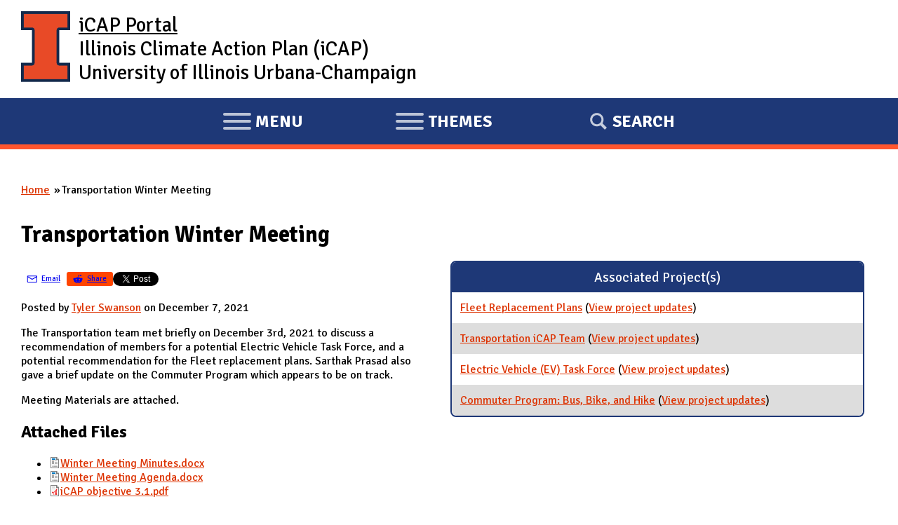

--- FILE ---
content_type: text/html; charset=utf-8
request_url: https://icap.sustainability.illinois.edu/project-update/transportation-winter-meeting
body_size: 8108
content:
<!DOCTYPE html>
  <!--[if IEMobile 7]><html class="no-js ie iem7" lang="en" dir="ltr"><![endif]-->
  <!--[if lte IE 6]><html class="no-js ie lt-ie9 lt-ie8 lt-ie7" lang="en" dir="ltr"><![endif]-->
  <!--[if (IE 7)&(!IEMobile)]><html class="no-js ie lt-ie9 lt-ie8" lang="en" dir="ltr"><![endif]-->
  <!--[if IE 8]><html class="no-js ie lt-ie9" lang="en" dir="ltr"><![endif]-->
  <!--[if (gte IE 9)|(gt IEMobile 7)]><html class="no-js ie" lang="en" dir="ltr" prefix="fb: http://ogp.me/ns/fb# content: http://purl.org/rss/1.0/modules/content/ dc: http://purl.org/dc/terms/ foaf: http://xmlns.com/foaf/0.1/ og: http://ogp.me/ns# rdfs: http://www.w3.org/2000/01/rdf-schema# sioc: http://rdfs.org/sioc/ns# sioct: http://rdfs.org/sioc/types# skos: http://www.w3.org/2004/02/skos/core# xsd: http://www.w3.org/2001/XMLSchema#"><![endif]-->
  <!--[if !IE]><!--><html class="no-js" lang="en" dir="ltr" prefix="fb: http://ogp.me/ns/fb# content: http://purl.org/rss/1.0/modules/content/ dc: http://purl.org/dc/terms/ foaf: http://xmlns.com/foaf/0.1/ og: http://ogp.me/ns# rdfs: http://www.w3.org/2000/01/rdf-schema# sioc: http://rdfs.org/sioc/ns# sioct: http://rdfs.org/sioc/types# skos: http://www.w3.org/2004/02/skos/core# xsd: http://www.w3.org/2001/XMLSchema#"><!--<![endif]-->
<head>
  <meta charset="utf-8" />
<meta name="Generator" content="Drupal 7 (http://drupal.org)" />
<link rel="canonical" href="/project-update/transportation-winter-meeting" />
<link rel="shortlink" href="/node/7032" />
<link rel="shortcut icon" href="https://icap.sustainability.illinois.edu/files/favicon_1.ico" type="image/vnd.microsoft.icon" />
<link rel="profile" href="http://www.w3.org/1999/xhtml/vocab" />
<meta name="HandheldFriendly" content="true" />
<meta name="MobileOptimized" content="width" />
<meta http-equiv="cleartype" content="on" />
<link rel="apple-touch-icon-precomposed" href="https://icap.sustainability.illinois.edu/sites/all/themes/omega/omega/apple-touch-icon-precomposed-72x72.png" sizes="72x72" />
<link rel="apple-touch-icon-precomposed" href="https://icap.sustainability.illinois.edu/sites/all/themes/omega/omega/apple-touch-icon-precomposed.png" />
<link rel="apple-touch-icon-precomposed" href="https://icap.sustainability.illinois.edu/sites/all/themes/omega/omega/apple-touch-icon-precomposed-114x114.png" sizes="114x114" />
<link rel="apple-touch-icon-precomposed" href="https://icap.sustainability.illinois.edu/sites/all/themes/omega/omega/apple-touch-icon-precomposed-144x144.png" sizes="144x144" />
<meta name="viewport" content="width=device-width" />
  <title>Transportation Winter Meeting | iCAP Portal | University of Illinois</title>
  <link type="text/css" rel="stylesheet" href="https://icap.sustainability.illinois.edu/files/css/css_omYcExdgVPjVlCV2D1z_59daXvP8kOQIVf510WP4p4M.css" media="all" />
<link type="text/css" rel="stylesheet" href="https://icap.sustainability.illinois.edu/files/css/css_0O_lLbXky5IyYnn3Tm5pmsy3N6EX6FjJlTKHXXfN_8Q.css" media="all" />
<link type="text/css" rel="stylesheet" href="https://fonts.googleapis.com/css?family=Open+Sans:300italic,400italic,700italic,800italic,400,300,700,800&amp;subset=latin,latin-ext" media="all" />
<link type="text/css" rel="stylesheet" href="https://fonts.googleapis.com/css?family=Signika:400,300,600,700" media="all" />
<link type="text/css" rel="stylesheet" href="https://icap.sustainability.illinois.edu/files/css/css_kNAiHt9XUOn580vMMBir1xM6JhxgJAHfLZUH0ETHjTI.css" media="all" />

<!--[if lte IE 8]>
<link type="text/css" rel="stylesheet" href="https://icap.sustainability.illinois.edu/files/css/css_ClZWQWCmHJglfcSFi7EkHL5dAiMY6r2NpQk4EsE6y20.css" media="all" />
<![endif]-->
<link type="text/css" rel="stylesheet" href="https://icap.sustainability.illinois.edu/files/css/css_yuiUSMBipbaePBmsMG9Wcbm7UQ-lLCnRoo9I-CQB8jo.css" media="all" />
<link type="text/css" rel="stylesheet" href="https://icap.sustainability.illinois.edu/files/css/css_5KcU488IaITFk2MLUOrcHwUaQDpqz_WsE_AwQhl95Hg.css" media="print" />
  <script>document.cookie = 'adaptive_image=' + Math.max(screen.width, screen.height) + '; path=/';</script>
<script src="https://icap.sustainability.illinois.edu/files/js/js_ofKkEXaUJQT58BfD7mGjYsrk68tMl-IvcyheJ20EnzQ.js"></script>
<script src="https://icap.sustainability.illinois.edu/files/js/js_onbE0n0cQY6KTDQtHO_E27UBymFC-RuqypZZ6Zxez-o.js"></script>
<script src="https://icap.sustainability.illinois.edu/files/js/js_bZrma6REH41F4Q9eZihxRjRy08aEerJCkYoX2VLlG9s.js"></script>
<script src="https://icap.sustainability.illinois.edu/files/js/js_waP91NpgGpectm_6Y2XDEauLJ8WCSCBKmmA87unpp2E.js"></script>
<script src="https://www.googletagmanager.com/gtag/js?id=G-5QMG4RQJL6"></script>
<script>window.dataLayer = window.dataLayer || [];function gtag(){dataLayer.push(arguments)};gtag("js", new Date());gtag("set", "developer_id.dMDhkMT", true);gtag("config", "G-5QMG4RQJL6", {"groups":"default","linker":{"domains":["icap.sustainability.illinois.edu","dev.icap.mste.illinois.edu","dev2.icap.mste.illinois.edu","test.icap.mste.illinois.edu","staging.icap.mste.illinois.edu"]}});</script>
<script src="https://icap.sustainability.illinois.edu/files/js/js_BkvXdapJV7s855r80X8waz1aySOzPBAYc6d-iVqDj1w.js"></script>
<script>jQuery.extend(Drupal.settings, {"basePath":"\/","pathPrefix":"","setHasJsCookie":0,"fitvids":{"custom_domains":["iframe[src^=\u0027https:\/\/mediaspace.illinois.edu\u0027]"],"selectors":["body"],"simplifymarkup":1},"googleanalytics":{"account":["G-5QMG4RQJL6"],"trackOutbound":1,"trackMailto":1,"trackDownload":1,"trackDownloadExtensions":"7z|aac|arc|arj|asf|asx|avi|bin|csv|doc(x|m)?|dot(x|m)?|exe|flv|gif|gz|gzip|hqx|jar|jpe?g|js|mp(2|3|4|e?g)|mov(ie)?|msi|msp|pdf|phps|png|ppt(x|m)?|pot(x|m)?|pps(x|m)?|ppam|sld(x|m)?|thmx|qtm?|ra(m|r)?|sea|sit|tar|tgz|torrent|txt|wav|wma|wmv|wpd|xls(x|m|b)?|xlt(x|m)|xlam|xml|z|zip","trackDomainMode":2,"trackCrossDomains":["icap.sustainability.illinois.edu","dev.icap.mste.illinois.edu","dev2.icap.mste.illinois.edu","test.icap.mste.illinois.edu","staging.icap.mste.illinois.edu"]},"urlIsAjaxTrusted":{"\/project-update\/transportation-winter-meeting":true}});</script>
</head>
<body class="html not-front not-logged-in page-node page-node- page-node-7032 node-type-project-update section-project-update no-sidebars">
  <a href="#main-content" class="element-invisible element-focusable">Skip to main content</a>
    <div class="l-page has-no-sidebars">
  <div id="l-header-wrapper">
    <header class="l-header maxWidthContainer" role="banner">
              <a href="/" title="Home" rel="home" class="site-logo"><img src="https://icap.sustainability.illinois.edu/files/Illinois-Logo-Full-Color-RGB.png" alt="Home" /></a>
      
      <!-- <div class="mobile-logo mobile-only">
        <a href="http://illinois.edu"><img alt="University of Illinois" src="/sites/all/themes/omega_icap/images/logos/Illinois-Logo-Full-Color-RGB.png"></a>
      </div> -->

              <div class="name-and-slogan">
                      <h1 class="site-name">
              <a href="/" title="Home" rel="home"><span>iCAP Portal</span></a>
            </h1>
          
                      <h2 class="site-slogan desktop-only">Illinois Climate Action Plan (iCAP)<br />University of Illinois Urbana-Champaign</h2>
                  </div> <!-- END .name-and-slogan -->
            
            
      <!-- Mobile nav (hard-coded for proof of concept) -->

    </header>
  </div>
  
  <div id="l-nav-manager-wrapper">
    <div id="l-nav-manager">
      <div class="l-region l-region--navigation">
        <nav id="block-system-main-menu-mobile" role="navigation" class="block block--system contextual-links-region block--menu block--system-main-menu">
          
          <ul id="mobile-menu-tablist">
            <li id="mobile-menu-link-main-menu" data-owns="#l-nav-wrapper" class="tab hamburger hamburger--collapse" tabindex="0">
              <span class="hamburger-box">
                <span class="hamburger-inner"></span>
              </span>
              <span class='sr-only'><span class='menu-action'>Expand</span> Main </span>
              menu
            </li>
            <li id="mobile-menu-link-themes" data-owns="#l-nav-wrapper-2" class="tab hamburger hamburger--collapse" tabindex="0">
              <span class="hamburger-box">
                <span class="hamburger-inner"></span>
              </span>
              <span class='sr-only'><span class='menu-action'>Expand</span></span>
              themes
            </li>
            <li id="mobile-menu-link-search" data-owns="#l-nav-wrapper-3" class="tab" tabindex="0">
              Search
            </li>
          </ul>
        </nav>
      </div>
    </div>

    <!-- <div id="l-nav-wrapper" class="desktop-only"> -->
    <div id="l-nav-wrapper" aria-hidden="true">
      <!-- BEGIN print render page navigation -->
        <div class="l-region l-region--navigation">
    <nav id="block-system-main-menu" role="navigation" class="block block--system block--menu block--system-main-menu">
        <h2 class="block__title">Main menu</h2>
    
  <ul class="menu"><li class="first leaf"><a href="/" title="">Home</a></li>
<li class="leaf"><a href="/objectives">Objectives</a></li>
<li class="collapsed"><a href="/projects">Projects</a></li>
<li class="leaf"><a href="/map-collections/2035" title="">Map</a></li>
<li class="leaf"><a href="/form/suggestions" title="">Suggestions</a></li>
<li class="last leaf"><a href="/about">About Us</a></li>
</ul></nav>
  </div>
      <!-- END print render page navigation -->
      
    </div>
    <div id="l-nav-wrapper-2" aria-hidden="true">
      <!-- BEGIN print render page navigation 2 -->
        <div class="l-region l-region--navigation-two">
    <div id="block-views-theme-pictures-block-1" class="block block--views block--views-theme-pictures-block-1">
        <h2 class="block__title">iCAP Themes</h2>
      <div class="block__content">
    <div class="view view-theme-pictures view-id-theme_pictures view-display-id-block_1 themePicturesListing-projectsIcons view-dom-id-943b8c45ce9aea281d002562122326c6">
        
  
  
      <div class="view-content">
      <div class="item-list"><ol>  <li class="views-row views-row-1 views-row-odd views-row-first">  
          <a href="/themes/energy"><div class="theme-icon"><img typeof="foaf:Image" src="https://icap.sustainability.illinois.edu/files/images/themes/theme-icon-energy-2020.svg" width="100" height="100" alt="Theme: Energy" title="Theme: Energy" /></div><div class="theme-name">Energy</div></a>  </li>
  <li class="views-row views-row-2 views-row-even">  
          <a href="/themes/transportation"><div class="theme-icon"><img typeof="foaf:Image" src="https://icap.sustainability.illinois.edu/files/images/themes/theme-icon-transportation-2020.svg" width="100" height="100" alt="Theme: Transportation" title="Theme: Transportation" /></div><div class="theme-name">Transportation</div></a>  </li>
  <li class="views-row views-row-3 views-row-odd">  
          <a href="/themes/land-and-water"><div class="theme-icon"><img typeof="foaf:Image" src="https://icap.sustainability.illinois.edu/files/images/themes/theme-icon-land-water-2020.svg" width="100" height="100" alt="Theme: Land and Water" title="Theme: Land and Water" /></div><div class="theme-name">Land and Water</div></a>  </li>
  <li class="views-row views-row-4 views-row-even">  
          <a href="/themes/zero-waste"><div class="theme-icon"><img typeof="foaf:Image" src="https://icap.sustainability.illinois.edu/files/images/themes/theme-icon-zero-waste-2020.svg" width="100" height="100" alt="Theme: Zero Waste" title="Theme: Zero Waste" /></div><div class="theme-name">Zero Waste</div></a>  </li>
  <li class="views-row views-row-5 views-row-odd">  
          <a href="/themes/resilience"><div class="theme-icon"><img typeof="foaf:Image" src="https://icap.sustainability.illinois.edu/files/images/themes/theme-icon-resilience-2020_0.svg" width="100" height="100" alt="Theme: Resilience" title="Theme: Resilience" /></div><div class="theme-name">Resilience</div></a>  </li>
  <li class="views-row views-row-6 views-row-even">  
          <a href="/themes/reporting-progress"><div class="theme-icon"><img typeof="foaf:Image" src="https://icap.sustainability.illinois.edu/files/images/themes/theme-icon-reporting-2020.svg" width="100" height="100" alt="Theme: Reporting Progress" title="Theme: Reporting Progress" /></div><div class="theme-name">Reporting Progress</div></a>  </li>
  <li class="views-row views-row-7 views-row-odd">  
          <a href="/themes/engagement"><div class="theme-icon"><img typeof="foaf:Image" src="https://icap.sustainability.illinois.edu/files/images/themes/theme-icon-engagement-2020.svg" width="100" height="100" alt="Theme: Engagement" title="Theme: Engagement" /></div><div class="theme-name">Engagement</div></a>  </li>
  <li class="views-row views-row-8 views-row-even">  
          <a href="/themes/education"><div class="theme-icon"><img typeof="foaf:Image" src="https://icap.sustainability.illinois.edu/files/images/themes/theme-icon-education-2020.svg" width="100" height="100" alt="Theme: Education" title="Theme: Education" /></div><div class="theme-name">Education</div></a>  </li>
  <li class="views-row views-row-9 views-row-odd">  
          <a href="/themes/research"><div class="theme-icon"><img typeof="foaf:Image" src="https://icap.sustainability.illinois.edu/files/images/themes/theme-icon-research-2020.svg" width="100" height="100" alt="Theme: Research" title="Theme: Research" /></div><div class="theme-name">Research</div></a>  </li>
  <li class="views-row views-row-10 views-row-even views-row-last">  
          <a href="/themes/funding"><div class="theme-icon"><img typeof="foaf:Image" src="https://icap.sustainability.illinois.edu/files/images/themes/theme-icon-funding-2020.svg" width="100" height="100" alt="Theme: Funding" title="Theme: Funding" /></div><div class="theme-name">Funding</div></a>  </li>
</ol></div>    </div>
  
  
  
  
  
  
</div>  </div>
</div>
  </div>
      <!-- END print render page navigation 2 -->
    </div>
    <div id="l-nav-wrapper-3" aria-hidden="true">
      <!-- BEGIN print render page navigation 3 -->
        <div class="l-region l-region--navigation-three">
    <div id="block-search-form" role="search" class="block block--search block--search-form">
        <div class="block__content">
    <form class="search-block-form" action="/project-update/transportation-winter-meeting" method="post" id="search-block-form" accept-charset="UTF-8"><div><div class="container-inline">
      <h2 class="element-invisible">Search form</h2>
    <div class="form-item form-type-textfield form-item-search-block-form">
  <label class="element-invisible" for="edit-search-block-form--2">Search </label>
 <input title="Enter the terms you wish to search for." type="text" id="edit-search-block-form--2" name="search_block_form" value="" size="15" maxlength="128" class="form-text" />
</div>
<div class="form-actions form-wrapper" id="edit-actions"><input type="submit" id="edit-submit" name="op" value="Search" class="form-submit" /></div><input type="hidden" name="form_build_id" value="form-fz17yuO9hNIt95Cs9UGAYvzh1a3a9FRtXgdK4VXg6yY" />
<input type="hidden" name="form_id" value="search_block_form" />
</div>
</div></form>  </div>
</div>
  </div>
      <!-- END print render page navigation 3 -->
    </div>
  </div> <!-- /#l-nav-manager-wrapper -->

  <div id="block-search-form-mobile" role="search" aria-hidden="true" class="block block--search contextual-links-region block--search-form">
    <div class="contextual-links-wrapper contextual-links-processed">
      <a class="contextual-links-trigger" href="#">Configure</a>
      <ul class="contextual-links"><li class="block-configure first last"><a href="/admin/structure/block/manage/search/form/configure?destination=node/1">Configure block</a></li></ul>
    </div>
    <div class="block__content">
      <form class="search-block-form" action="/" method="post" id="search-block-form-mobile" accept-charset="UTF-8">
        <div>
          <div class="container-inline">
            <h2 class="element-invisible">Search form</h2>
            <div class="form-item form-type-textfield form-item-search-block-form">
              <label class="element-invisible" for="edit-search-block-form--2">Search </label>
              <input title="Enter the terms you wish to search for." type="text" id="edit-search-block-form--2-mobile" name="search_block_form" value="" size="15" maxlength="128" class="form-text">
            </div>
            <div class="form-actions form-wrapper" id="edit-actions-mobile">
              <input type="submit" id="edit-submit-mobile" name="op" value="Search" class="form-submit">
            </div>
            <input type="hidden" name="form_build_id" value="form-mPFN7bu5vz1payRdJzBsFMPsIS7D5g0uaQGQzyrO0RY">
            <input type="hidden" name="form_token" value="vLFknVTLaIljAPs7OCLxQfRJL5HFshWD7Or3vBeUMNw">
            <input type="hidden" name="form_id" value="search_block_form">
          </div>
        </div>
      </form>
    </div>
  </div>

  <div class="l-main">
    <div class="icap-region-highlighted" aria-hidden="false">
        </div>
    
    <div class="l-content" role="main">
            <h2 class="element-invisible">You are here</h2><ul class="breadcrumb"><li><a href="/">Home</a></li><li>Transportation Winter Meeting</li></ul>      <a id="main-content"></a>
                    <h1>Transportation Winter Meeting</h1>
                                          <div class="panel-flexible panel-2col-sidebarright clearfix" >
<div class="panel-flexible-inside panel-2col-sidebarright-inside">
<div class="panels-flexible-column panels-flexible-column-panel-2col-sidebarright-main panels-flexible-column-first panel-column-left">
  <div class="inside panels-flexible-column-inside panels-flexible-column-panel-2col-sidebarright-main-inside panels-flexible-column-inside-first">
<div class="panels-flexible-region panels-flexible-region-panel-2col-sidebarright-content panels-flexible-region-first panels-flexible-region-last ">
  <div class="inside panels-flexible-region-inside panels-flexible-region-panel-2col-sidebarright-content-inside panels-flexible-region-inside-first panels-flexible-region-inside-last">
<div class="panel-pane pane-custom pane-1">
            <ul class="inline-list share-buttons"><li class="manual-share-button email-share-button"><a class="buttonLink" href="mailto:?subject=Transportation Winter Meeting | iCAP Portal&amp;body=Transportation Winter Meeting | iCAP Portal %0D%0A<https://icap.sustainability.illinois.edu/project-update/transportation-winter-meeting>"><svg enable-background="new 0 0 100 100" version="1.1" viewBox="0 0 100 100" width="20px" height="20px" xml:space="preserve" xmlns="http://www.w3.org/2000/svg" xmlns:xlink="http://www.w3.org/1999/xlink" fill="currentColor"><g><g><path d="M78.559,75.557H19.956c-3.493,0-6.337-3.109-6.337-6.932V32.639c0-3.821,2.844-6.932,6.337-6.932h58.603    c3.494,0,6.337,3.11,6.337,6.932v35.986C84.896,72.447,82.053,75.557,78.559,75.557z M19.956,31.858    c-0.724,0-1.169,0.505-1.169,0.78v35.986c0,0.275,0.445,0.78,1.169,0.78h58.603c0.724,0,1.169-0.505,1.169-0.78V32.639    c0-0.275-0.445-0.78-1.169-0.78H19.956z" fill="currentColor"/></g><polygon points="81,30.6 49.231,49.131 18.08,30.609 14.604,35.232 49.157,55.777 84.435,35.25  " fill="currentColor"/></g></svg><div>Email</div></a></li><li class="manual-share-button reddit-share-button"><a class="buttonLink" href="https://www.reddit.com/submit?title=Transportation Winter Meeting | iCAP Portal&amp;selftext=true&amp;url=https://icap.sustainability.illinois.edu/project-update/transportation-winter-meeting" target="_blank"><svg viewBox="0 0 20 20" width="20px" height="20px" xmlns="http://www.w3.org/2000/svg"><title>Reddit</title><g><path fill="currentColor" d="M16.67,10A1.46,1.46,0,0,0,14.2,9a7.12,7.12,0,0,0-3.85-1.23L11,4.65,13.14,5.1a1,1,0,1,0,.13-0.61L10.82,4a0.31,0.31,0,0,0-.37.24L9.71,7.71a7.14,7.14,0,0,0-3.9,1.23A1.46,1.46,0,1,0,4.2,11.33a2.87,2.87,0,0,0,0,.44c0,2.24,2.61,4.06,5.83,4.06s5.83-1.82,5.83-4.06a2.87,2.87,0,0,0,0-.44A1.46,1.46,0,0,0,16.67,10Zm-10,1a1,1,0,1,1,1,1A1,1,0,0,1,6.67,11Zm5.81,2.75a3.84,3.84,0,0,1-2.47.77,3.84,3.84,0,0,1-2.47-.77,0.27,0.27,0,0,1,.38-0.38A3.27,3.27,0,0,0,10,14a3.28,3.28,0,0,0,2.09-.61A0.27,0.27,0,1,1,12.48,13.79Zm-0.18-1.71a1,1,0,1,1,1-1A1,1,0,0,1,12.29,12.08Z"></path></g></svg><div>Share</div></a></li><li><script src="https://platform.linkedin.com/in.js" type="text/javascript">lang: en_US</script><script type="IN/Share" data-url="https://icap.sustainability.illinois.edu/project-update/transportation-winter-meeting"></script></li><li><a class="twitter-share-button" data-show-count="false" href="https://twitter.com/share?ref_src=twsrc%5Etfw">Tweet</a><script async src="https://platform.twitter.com/widgets.js" charset="utf-8">
</script></li><li><iframe allow="autoplay; clipboard-write; encrypted-media; picture-in-picture; web-share" allowfullscreen="true" frameborder="0" height="20" scrolling="no" src="https://www.facebook.com/plugins/share_button.php?href=https://icap.sustainability.illinois.edu/project-update/transportation-winter-meeting&amp;layout=button_count&amp;size=small&amp;appId=251535023401743&amp;width=96&amp;height=20" style="border:none;overflow:hidden" width="96"></iframe></li></ul>    </div>
<div class="panel-pane pane-custom pane-2">
            <p>Posted by <a href="/users/tswans4" class="username">Tyler Swanson</a> on December 7, 2021</p>
    </div>
<div class="panel-pane pane-entity-field pane-node-body">
            <div class="field field--name-body field--type-text-with-summary field--label-hidden"><div class="field__items"><div class="field__item even" property="content:encoded"><p>The Transportation team met briefly on December 3rd, 2021 to discuss a recommendation of members for a potential Electric Vehicle Task Force, and a potential recommendation for the Fleet replacement plans. Sarthak Prasad also gave a brief update on the Commuter Program which appears to be on track.</p>
<p>Meeting Materials are attached.</p>
</div></div></div>    </div>
<div class="panel-pane pane-entity-field pane-node-field-attached-files-public">
          <h2 class="pane-title">Attached Files</h2>
        <div class="field field--name-field-attached-files-public field--type-file field--label-hidden">
    <ul class="field-items">
          <li class="field-item even"><span class="file"><img class="file-icon" alt="File" title="application/vnd.openxmlformats-officedocument.wordprocessingml.document" src="/modules/file/icons/x-office-document.png" /> <a href="https://icap.sustainability.illinois.edu/files/projectupdate/7032/Winter%20Meeting%20Minutes.docx" type="application/vnd.openxmlformats-officedocument.wordprocessingml.document; length=14163">Winter Meeting Minutes.docx</a></span></li>
          <li class="field-item odd"><span class="file"><img class="file-icon" alt="File" title="application/vnd.openxmlformats-officedocument.wordprocessingml.document" src="/modules/file/icons/x-office-document.png" /> <a href="https://icap.sustainability.illinois.edu/files/projectupdate/7032/Winter%20Meeting%20Agenda.docx" type="application/vnd.openxmlformats-officedocument.wordprocessingml.document; length=30570">Winter Meeting Agenda.docx</a></span></li>
          <li class="field-item even"><span class="file"><img class="file-icon" alt="PDF icon" title="application/pdf" src="/modules/file/icons/application-pdf.png" /> <a href="https://icap.sustainability.illinois.edu/files/projectupdate/7032/iCAP%20objective%203.1.pdf" type="application/pdf; length=41698">iCAP objective 3.1.pdf</a></span></li>
      </ul>
</div>
    </div>
  </div>
</div>
  </div>
</div>
<div class="panels-flexible-column panels-flexible-column-panel-2col-sidebarright-1 panels-flexible-column-last panel-column-right">
  <div class="inside panels-flexible-column-inside panels-flexible-column-panel-2col-sidebarright-1-inside panels-flexible-column-inside-last">
<div class="panels-flexible-row panels-flexible-row-panel-2col-sidebarright-2 panels-flexible-row-first clearfix ">
  <div class="inside panels-flexible-row-inside panels-flexible-row-panel-2col-sidebarright-2-inside panels-flexible-row-inside-first clearfix">
<div class="panels-flexible-region panels-flexible-region-panel-2col-sidebarright-associated_project panels-flexible-region-first panels-flexible-region-last ">
  <div class="inside panels-flexible-region-inside panels-flexible-region-panel-2col-sidebarright-associated_project-inside panels-flexible-region-inside-first panels-flexible-region-inside-last">
<div class="panel-pane pane-views pane-project-update-elements prettyBlock">
          <h2 class="pane-title">Associated Project(s)</h2>
        <div class="view view-project-update-elements view-id-project_update_elements view-display-id-block_1 view-dom-id-e0a5df79461af2c387216dc85ef96c53">
        
  
  
      <div class="view-content">
      <div class="item-list"><ul>  <li class="views-row views-row-1 views-row-odd views-row-first">  
          <span class="field-content"><a href="/project/fleet-replacement-plans">Fleet Replacement Plans</a></span>    
          <span class="field-content"> (<a href="/project-updates/6001">View project updates<span class="element-invisible"> for Fleet Replacement Plans</span></a>)</span>  </li>
  <li class="views-row views-row-2 views-row-even">  
          <span class="field-content"><a href="/project/transportation-icap-team">Transportation iCAP Team</a></span>    
          <span class="field-content"> (<a href="/project-updates/1854">View project updates<span class="element-invisible"> for Transportation iCAP Team</span></a>)</span>  </li>
  <li class="views-row views-row-3 views-row-odd">  
          <span class="field-content"><a href="/project/electric-vehicle-ev-task-force">Electric Vehicle (EV) Task Force</a></span>    
          <span class="field-content"> (<a href="/project-updates/6002">View project updates<span class="element-invisible"> for Electric Vehicle (EV) Task Force</span></a>)</span>  </li>
  <li class="views-row views-row-4 views-row-even views-row-last">  
          <span class="field-content"><a href="/project/commuter-program-bus-bike-and-hike">Commuter Program: Bus, Bike, and Hike</a></span>    
          <span class="field-content"> (<a href="/project-updates/5942">View project updates<span class="element-invisible"> for Commuter Program: Bus, Bike, and Hike</span></a>)</span>  </li>
</ul></div>    </div>
  
  
  
  
  
  
</div>    </div>
  </div>
</div>
  </div>
</div>
<div class="panels-flexible-row panels-flexible-row-panel-2col-sidebarright-3 panels-flexible-row-last clearfix ">
  <div class="inside panels-flexible-row-inside panels-flexible-row-panel-2col-sidebarright-3-inside panels-flexible-row-inside-last clearfix">
<div class="panels-flexible-region panels-flexible-region-panel-2col-sidebarright-topics panels-flexible-region-first panels-flexible-region-last ">
  <div class="inside panels-flexible-region-inside panels-flexible-region-panel-2col-sidebarright-topics-inside panels-flexible-region-inside-first panels-flexible-region-inside-last">
  </div>
</div>
  </div>
</div>
  </div>
</div>
</div>
</div>
          </div>

          </div>

  <div id="l-footer-wrapper">
    <footer class="l-footer" role="contentinfo">
      
      <h2 class="element-invisible">Website Stakeholders and Social Media</h2>
      <div class="footer-items-container">
        <div class="stakeholder-logo">
          <a href="https://fs.illinois.edu" class="fs-logo" title="Facilities &amp; Services (F&amp;S)">
            <img alt="Facilities &amp; Services" src="/sites/all/themes/omega_icap/images/logos/FACIL_FullColor_RGB.png">
          </a>
        </div>
        <div class="stakeholder-logo">
          <a href="https://sustainability.illinois.edu" class="fs-logo" title="Institute for Sustainability, Energy, and Environment (iSEE)">
            <img alt="Institute for Sustainability, Energy, and Environment (iSEE)" src="/sites/all/themes/omega_icap/images/logos/isee-logo-2024-transparent.png">
          </a>
        </div>
      </div> <!-- /.footer-items-container -->

      <h2 class="element-invisible">
        Social Media Links
      </h2>
      <ul class="social-links">
        <li class="fb">
          <a href="https://www.facebook.com/pages/Sustainability-at-Illinois/152532298159899" target="_blank" title="Find us on Facebook!">
            <img alt="Find us on Facebook!" src="/sites/all/themes/omega_icap/images/icons/icon-facebook-illini-blue.png" />
          </a>
        </li>
        <li>
          <a href="https://twitter.com/sustainILLINOIS" target="_blank" title="Follow us on Twitter!">
            <img alt="Follow us on Twitter!" src="/sites/all/themes/omega_icap/images/icons/icon-twitter-illini-blue.png" />
          </a>
        </li>
        <li>
          <a href="https://www.instagram.com/uiucfs_sustainability/" target="_blank" title="Follow us on Instagram!">
            <img alt="Follow us on Instagram!" src="/sites/all/themes/omega_icap/images/icons/icon-insta-illini-blue.png" />
          </a>
        </li>
        <li>
          <a href="https://www.youtube.com/channel/UC-rgdCPlnUMoziDzw4pEXQw" target="_blank" title="Watch us on YouTube!">
            <img alt="Watch us on YouTube!" src="/sites/all/themes/omega_icap/images/icons/icon-yt-sm-illini-blue.png" />
          </a>
        </li>
        <li>
          <a href="https://www.tiktok.com/@fssustainability" target="_blank" title="Follow us on TikTok!">
            <svg role="img" viewBox="-32 0 512 512" width="45" height="45" xmlns="http://www.w3.org/2000/svg"><title>Follow us on TikTok!</title><path fill="#13294B" d="m432.734375 112.464844c-53.742187 0-97.464844-43.722656-97.464844-97.464844 0-8.285156-6.714843-15-15-15h-80.335937c-8.28125 0-15 6.714844-15 15v329.367188c0 31.59375-25.707032 57.296874-57.300782 57.296874s-57.296874-25.703124-57.296874-57.296874c0-31.597657 25.703124-57.300782 57.296874-57.300782 8.285157 0 15-6.714844 15-15v-80.335937c0-8.28125-6.714843-15-15-15-92.433593 0-167.632812 75.203125-167.632812 167.636719 0 92.433593 75.199219 167.632812 167.632812 167.632812 92.433594 0 167.636719-75.199219 167.636719-167.632812v-145.792969c29.851563 15.917969 63.074219 24.226562 97.464844 24.226562 8.285156 0 15-6.714843 15-15v-80.335937c0-8.28125-6.714844-15-15-15zm0 0"/></svg>
            <!-- TikTok icon made by Freepik (https://www.freepik.com) from Flaticon (https://www.flaticon.com/) -->
          </a>
        </li>
      </ul>
      
      <h2 class="element-invisible">
        Website Info
      </h2>
      <div class="footer-items-container footer-website-info">
        <ul class="attribution inlineList">
          <li>
            © University of Illinois Board of Trustees
          </li>
          <li>
            <a href="https://www.vpaa.uillinois.edu/resources/web_privacy" target="_blank">Privacy Policy</a>
          </li>
          <li>
            Produced by 
            <a href="http://mste.illinois.edu" target="_blank">
              <abbr title="Office for Mathematics, Science, &amp; Technology Education">MSTE</abbr>
            </a>
          </li>
        </ul>
          <div class="l-region l-region--footer">
    <nav id="block-system-user-menu" role="navigation" class="block block--system block--menu block--system-user-menu">
        <h2 class="block__title">User menu</h2>
    
  <ul class="menu"><li class="first last leaf"><a href="/user/login" title="">Log in</a></li>
</ul></nav>
  </div>
      </div> <!-- /.footer-items-container -->
    </footer>
  </div>

</div>
  <script src="https://emergency.webservices.illinois.edu/illinois.js"></script>
</body>
</html>


--- FILE ---
content_type: text/css
request_url: https://icap.sustainability.illinois.edu/files/css/css_0O_lLbXky5IyYnn3Tm5pmsy3N6EX6FjJlTKHXXfN_8Q.css
body_size: 1118
content:
.ctools-locked{color:red;border:1px solid red;padding:1em;}.ctools-owns-lock{background:#ffffdd none repeat scroll 0 0;border:1px solid #f0c020;padding:1em;}a.ctools-ajaxing,input.ctools-ajaxing,button.ctools-ajaxing,select.ctools-ajaxing{padding-right:18px !important;background:url(/sites/all/modules/contrib/ctools/images/status-active.gif) right center no-repeat;}div.ctools-ajaxing{float:left;width:18px;background:url(/sites/all/modules/contrib/ctools/images/status-active.gif) center center no-repeat;}
div.panel-pane div.admin-links{font-size:xx-small;margin-right:1em;}div.panel-pane div.admin-links li a{color:#ccc;}div.panel-pane div.admin-links li{padding-bottom:2px;background:white;z-index:201;}div.panel-pane div.admin-links:hover a,div.panel-pane div.admin-links-hover a{color:#000;}div.panel-pane div.admin-links a:before{content:"[";}div.panel-pane div.admin-links a:after{content:"]";}div.panel-pane div.panel-hide{display:none;}div.panel-pane div.panel-hide-hover,div.panel-pane:hover div.panel-hide{display:block;position:absolute;z-index:200;margin-top:-1.5em;}div.panel-pane div.feed a{float:right;}
table.grant_help th{vertical-align:top;}table.grant_help td p{margin-top:0px;margin-bottom:8px;}table.grant_help em.perm{font-weight:bold;}label.disabled{color:#999;font-style:italic;}.view-0,.update-0,.delete-0{background-color:#fffce5;}.view-1,.update-1,.delete-1,.create-1,.list-1{background-color:#e5ffe2;}.view-2,.update-2,.delete-2,.create-0,.list-0{background-color:#fef5f1;}.taxonomy-access-grant-table{margin-top:0.5em;margin-bottom:0.5em;width:inherit;}.taxonomy-access-grant-table th.select-all{width:2em;}.taxonomy-access-grant-table td.taxonomy-access-label{padding-right:4em;min-width:12em;}.taxonomy-access-grant-table td.taxonomy-access-default{font-style:italic;font-weight:bold;}.taxonomy-access-grant-table td.taxonomy-access-grant{width:7em;}fieldset#edit-vocabs .fieldset-description{display:block;}#taxonomy-access-admin-role fieldset{margin-bottom:0.5em;margin-top:0.5em;}#taxonomy-access-admin-role fieldset.taxonomy-access-add.collapsible,#taxonomy-access-admin-role fieldset.taxonomy-access-add.collapsed{margin-top:0px;margin-bottom:1em;border:none;background:none;}fieldset.taxonomy-access-add > legend{background:none;border:none;font-family:inherit;position:static;}fieldset.taxonomy-access-add > legend a{color:#0076bc;}fieldset.taxonomy-access-add  .fieldset-wrapper{margin-top:0px;padding-top:0.5em;}html.js fieldset.collapsible.taxonomy-access-add > legend .fieldset-legend,html.js fieldset.collapsed.taxonomy-access-add > legend .fieldset-legend{background:transparent url(/sites/all/modules/contrib/taxonomy_access/images/add.png) no-repeat 0 center;text-transform:none;}
.panel-flexible .panel-separator{margin:0 0 1em 0;}
.panel-2col-sidebarright .panels-flexible-region{padding:0;}.panel-2col-sidebarright .panels-flexible-region-inside{padding-right:0.5em;padding-left:0.5em;}.panel-2col-sidebarright .panels-flexible-region-inside-first{padding-left:0;}.panel-2col-sidebarright .panels-flexible-region-inside-last{padding-right:0;}.panel-2col-sidebarright .panels-flexible-column{padding:0;}.panel-2col-sidebarright .panels-flexible-column-inside{padding-right:0.5em;padding-left:0.5em;}.panel-2col-sidebarright .panels-flexible-column-inside-first{padding-left:0;}.panel-2col-sidebarright .panels-flexible-column-inside-last{padding-right:0;}.panel-2col-sidebarright .panels-flexible-row{padding:0 0 0.5em 0;margin:0;}.panel-2col-sidebarright .panels-flexible-row-last{padding-bottom:0;}.panels-flexible-column-panel-2col-sidebarright-main{float:left;width:49.5000%;}.panels-flexible-column-panel-2col-sidebarright-1{float:left;width:49.5000%;}.panel-2col-sidebarright-inside{padding-right:0px;}.panel-2col-sidebarright{width:auto;}.panels-flexible-region-panel-2col-sidebarright-content{float:left;width:99.0000%;}.panels-flexible-row-panel-2col-sidebarright-main-row-inside{padding-right:0px;}.panels-flexible-region-panel-2col-sidebarright-associated_project{float:left;width:99.0000%;}.panels-flexible-row-panel-2col-sidebarright-2-inside{padding-right:0px;}.panels-flexible-region-panel-2col-sidebarright-topics{float:left;width:99.0000%;}.panels-flexible-row-panel-2col-sidebarright-3-inside{padding-right:0px;}


--- FILE ---
content_type: text/css
request_url: https://icap.sustainability.illinois.edu/files/css/css_yuiUSMBipbaePBmsMG9Wcbm7UQ-lLCnRoo9I-CQB8jo.css
body_size: 16756
content:
.l-header,.l-main,.l-footer{*zoom:1;max-width:1190px;_width:1190px;padding-left:5px;padding-right:5px;margin-left:auto;margin-right:auto;margin-bottom:20px;}.l-header:after,.l-main:after,.l-footer:after{content:"";display:table;clear:both;}.l-region--highlighted,.l-region--help,.l-region--sidebar-first,.l-region--sidebar-second{margin-bottom:20px;}@media (min-width:44em){.l-header,.l-main,.l-footer{max-width:1190px;}.l-branding{width:32.20339%;float:left;margin-right:1.69492%;}.l-region--header{width:66.10169%;float:right;margin-right:0;}.l-region--navigation{clear:both;}.has-sidebar-first .l-content,.has-sidebar-second .l-content,.has-two-sidebars .l-content{width:66.10169%;float:left;margin-right:1.69492%;}.has-sidebar-first .l-region--sidebar-first,.has-sidebar-first .l-region--sidebar-second,.has-sidebar-second .l-region--sidebar-first,.has-sidebar-second .l-region--sidebar-second,.has-two-sidebars .l-region--sidebar-first,.has-two-sidebars .l-region--sidebar-second{width:32.20339%;float:right;margin-right:0;}.has-sidebar-first .l-region--sidebar-second,.has-sidebar-second .l-region--sidebar-second,.has-two-sidebars .l-region--sidebar-second{clear:right;}}@media (min-width:70em){.l-header,.l-main,.l-footer{max-width:1190px;}.l-branding{width:36.70886%;float:left;margin-right:1.26582%;}.l-region--header{width:62.02532%;float:right;margin-right:0;}.has-sidebar-first .l-content{width:74.68354%;float:right;margin-right:0;}.has-sidebar-first .l-region--sidebar-first{width:24.05063%;float:left;margin-right:1.26582%;}.has-sidebar-second .l-content{width:74.68354%;float:left;margin-right:1.26582%;}.has-sidebar-second .l-region--sidebar-second{width:24.05063%;float:right;margin-right:0;clear:none;}.has-two-sidebars .l-content{width:49.36709%;float:left;margin-right:1.26582%;margin-left:25.31646%;}.has-two-sidebars .l-region--sidebar-first,.has-two-sidebars .l-region--sidebar-second{width:24.05063%;float:left;margin-right:1.26582%;}.has-two-sidebars .l-region--sidebar-first{margin-left:-75.94937%;}.has-two-sidebars .l-region--sidebar-second{float:right;margin-right:0;clear:none;}}
:root{--target-scroll-margin-top-default:1em;--target-scroll-margin-top-toolbar:0px;--target-scroll-margin-top-sticky-header:0px;}*{overflow-wrap:break-word;}body{overflow-x:hidden;}body.logged-in{--target-scroll-margin-top-toolbar:132px;}@media (min-width:645px){body.logged-in{--target-scroll-margin-top-toolbar:104px;}}@media (min-width:794px){body.logged-in{--target-scroll-margin-top-toolbar:84px;}}@media (min-width:975px){body.logged-in{--target-scroll-margin-top-toolbar:64px;}}table.sticky-enabled{--target-scroll-margin-top-sticky-header:33px;}:target{--target-scroll-margin-top:calc(var(--target-scroll-margin-top-default,0px)
		+ var(--target-scroll-margin-top-toolbar,0px)
		+ var(--target-scroll-margin-top-sticky-header,0px));scroll-margin-top:max(var(--target-scroll-margin-top),40px);}.print-only{display:none;}blockquote{border-left:5px solid #4D69A0;padding-left:1.5em;margin:3em 0;}details summary{display:revert;cursor:pointer;}summary *{display:inline;}code{border:1px solid #ddd;display:block;padding:1em;word-break:break-word;overflow-wrap:break-word;hyphens:none;}hr{border:0;height:2px;width:90%;margin:3rem auto;background-image:linear-gradient(to right,rgb(30 56 119 / 0),rgb(19 41 75),rgb(30 56 119 / 0));}hr.sm{margin-block:1rem;}hr.md{margin-block:2rem;}hr.lg{margin-block:3rem;}details,summary{display:revert;}summary{cursor:pointer;}.special-scrollbars{scrollbar-width:thin;scrollbar-color:#1E3877 transparent;}.special-scrollbars::-webkit-scrollbar{width:11px;}.special-scrollbars::-webkit-scrollbar-track{background:transparent;}.special-scrollbars::-webkit-scrollbar-thumb{background-color:#1E3877;border-radius:10px;border:3px solid transparent;}.special-scrollbars::-webkit-scrollbar-thumb{background-color:#1E3877;border-radius:10px;border:3px solid transparent;}.sr-only,.sr-only-headings h1,.sr-only-headings h2,.sr-only-headings h3,.sr-only-headings h4,.sr-only-headings h5,.sr-only-headings h6{position:absolute;width:1px;height:1px;padding:0;margin:-1px;overflow:hidden;clip:rect(0,0,0,0);border:0;}.ui-widget .ui-icon,.ui-widget .ui-widget-content .ui-icon,.ui-widget .ui-widget-header .ui-icon,.ui-widget .ui-state-hover .ui-icon,.ui-widget .ui-state-focus .ui-icon,.ui-widget .ui-button:hover .ui-icon,.ui-widget .ui-button:focus .ui-icon
.ui-widget .ui-state-active .ui-icon,.ui-widget .ui-button:active .ui-icon,.ui-widget .ui-state-highlight .ui-icon,.ui-widget .ui-button .ui-state-highlight.ui-icon,.ui-widget .ui-state-error .ui-icon,.ui-widget .ui-state-error-text .ui-icon,.ui-widget .ui-button .ui-icon{background-image:url(/sites/all/themes/omega_icap/images/jqueryui/ui-icons_ffffff_256x240.png);}.ui-widget{font-family:Signika,sans-serif;}.ui-widget-content a:not(.buttonLink),a:not(.buttonLink),a:not(.buttonLink):link{color:#DD3403;}.ui-widget-content a:not(.buttonLink):hover,a:not(.buttonLink):hover,.ui-widget-content a:not(.buttonLink):focus,a:not(.buttonLink):focus{text-decoration:none;}.ui-widget-content a:not(.buttonLink):active,a:not(.buttonLink):active,.ui-widget-content a:not(.buttonLink):visited,a:not(.buttonLink):visited{color:#B74D04;color:#FF552E;}.imgFullSize img{width:100%;height:auto;}.inlineHeading h1,.inlineHeading h2,.inlineHeading h3,.inlineHeading h4,.inlineHeading h5,.inlineHeading h6{display:inline;}.aside{color:#667;font-size:0.9em;}.alignLeft{text-align:left;}.alignCenter{text-align:center;}.alignRight{text-align:right;}.floatLeft{float:left;}.floatRight{float:right;}.inline{display:inline;}.block{display:block;}.hidden{display:none;}.break-word{word-break:normal;overflow-wrap:break-word;}.nowrap{white-space:nowrap;}.floatCenter{display:inline-block;margin-left:auto;margin-right:auto;}.centerVerticalContainer{display:table-cell;vertical-align:middle;}.clearLeft{clear:left;}.clearRight{clear:right;}.clearBoth{clear:both;}.clearDiv{clear:both;height:0;}.page-overlay{display:none;position:fixed;top:0;right:0;bottom:0;left:0;width:100vw;height:100vh;overflow:hidden;background:rgba(0,0,0,.4);z-index:99999;}.page-overlay.show{display:flex;flex-direction:column;justify-content:center;align-items:center;gap:1rem;color:#1E3877;}.page-overlay svg{width:min(40vw,30vh);height:min(40vw,30vh);aspect-ratio:1;}.page-overlay [role=alert]{font-size:min(7vw,8vh);font-weight:bold;max-width:50vw;text-align:center;text-shadow:0 0 1px #fff,0 0 2px #fff,0 0 3px #fff,0 0 5px #fff,0 0 8px #fff,0 0 12px #fff,0 0 27px #fff,0 0 23px #fff,0 0 30px #fff;}.file{display:flex;flex-direction:row;justify-content:flex-start;align-items:self-start;gap:0.25em;word-break:break-all;}.file .file-icon{margin-top:1px;}.card{display:block;padding:0.5em;margin:1em 0;box-shadow:0 4px 5px 0 rgba(0,0,0,.14),0 1px 10px 0 rgba(0,0,0,.12),0 2px 4px -1px rgba(0,0,0,.2);}.card h1:first-child,.card h2:first-child,.card h3:first-child,.card h4:first-child,.card h5:first-child,.card h6:first-child{margin-top:0.2em;}.card-grid:not(.card-grid-parent),.card-grid-parent > *{--grid-item-min-width:18em;--grid-item-max-width:21em;--grid-gap:1em;--grid-min-cols:1;--grid-max-cols:3;--grid-cell-min-width:calc((100% / var(--grid-min-cols)) - ((var(--grid-gap) * (var(--grid-min-cols) - 1))));--grid-cell-max-width:calc((100% / var(--grid-max-cols)) - ((var(--grid-gap) * (var(--grid-max-cols) - 1))));list-style-type:none;list-style-image:none;margin:0;padding:0;display:grid;gap:var(--grid-gap);justify-content:space-between;grid-template-columns:repeat(auto-fit,minmax(min(var(--grid-cell-min-width),max(var(--grid-item-min-width),var(--grid-cell-max-width))),1fr));box-sizing:border-box;}.card-grid-sm{--grid-item-min-width:12em;--grid-item-max-width:15em;}.card-grid *{box-sizing:border-box;}.card-grid .card{list-style-type:none;list-style-image:none;word-break:normal;overflow-wrap:break-word;padding:0;display:block;text-align:center;}.card-grid .card:first-child:last-child{max-width:25em;}.card-grid .card .card-header{display:block;width:100%;margin:0;}.card-grid .card .card-header img{vertical-align:middle;width:100%;height:10em;object-fit:cover;}.card-grid .card .card-body{display:block;margin:0;padding:0;}.card-grid .card .card-body:not(:first-child)::before{content:'';display:block;height:3px;width:2em;margin:1em auto;border-bottom:3px solid #FF552E;}.card-grid .card .card-body > *{margin:1em 0.5em;}.card.card-striped .card-body ul{list-style:none;margin:0;padding:0;}.card.card-striped .card-body ul li{background-color:white;margin:0;padding:0.25em;font-size:1.1em;}.card.card-striped .card-body ul li:nth-child(odd){background-color:#ddd;}.card-grid .card .card-title{display:block;font-size:1.35em;line-height:1.25em;font-weight:bold;margin:0.5em 0;padding:0;}.card-grid .card .card-title a{color:#ff552e;text-decoration:none;text-transform:uppercase;}.card-grid .card .card-title a:hover,.card-grid .card .card-title a:focus{text-decoration:underline;}.card-grid .file,.card .file{display:flex;flex-direction:row;justify-content:flex-start;align-items:center;gap:0.5em;padding:0.5em;text-align:left;height:100%;}.card .file .file-icon{width:24px;height:24px;}[aria-hidden=true]{display:none;}.nodecor ul,ul.nodecor,.nodecor ol,ol.nodecor{list-style:none;padding-left:0;}.nodecor ul li::before,ul.nodecor li::before,.nodecor ol li::before,ol.nodecor li::before{content:" ";}.inline-list ul,ul.inline-list{list-style:none;padding-left:0;}.inline-list ul li,ul.inline-list li{display:inline-block;}.files ul li:not(:last-child){margin-block-end:0.75em;}button,input[type="button"],input[type="submit"],input[type="file"]::file-selector-button,.buttonLink,.more-link-buttonLink .more-link > a,.buttonLinkContainer .buttonLink{display:inline-flex;flex-direction:row;justify-content:center;align-items:center;min-height:1.8rem;padding:0.5em 0.75em;font-size:1.2em;font-weight:600;font-family:'Raleway',sans-serif;background-color:#1E3877;color:white;border:1px solid #1E3877;border-radius:0.5em;text-decoration:none;transition:all 0.5s;text-align:center;vertical-align:middle;cursor:pointer;}button:hover,button:focus,input[type="button"]:hover,input[type="button"]:focus,input[type="submit"]:hover,input[type="submit"]:focus,input[type="file"]:hover::file-selector-button,input[type="file"]:focus::file-selector-button,.buttonLink:hover,.buttonLink:focus,.more-link-buttonLink .more-link > a:hover,.more-link-buttonLink .more-link > a:focus,.buttonLinkContainer:hover .buttonLink,.buttonLinkContainer:focus .buttonLink{text-decoration:underline;background-color:#4D69A0;border-color:#4D69A0;color:white;}button.disabled,button:disabled,input[type="button"].disabled,input[type="button"]:disabled,input[type="submit"].disabled,input[type="submit"]:disabled,input[type="file"].disabled::file-selector-button,input[type="file"]:disabled::file-selector-button,.buttonLink.disabled,.more-link-buttonLink .more-link > a.disabled,.buttonLinkContainer.disabled .buttonLink{background-color:#d2d2d2;border:1px solid #d2d2d2;color:#555;cursor:not-allowed;text-decoration:inherit;}.buttonLink.buttonLink-sm{padding:0.3em 0.5em;font-size:0.95em;}.buttonLink.buttonLink-md{padding:0.3em 0.5em;font-size:1.15em;}.buttonLink.buttonLink-full{width:100%;padding-block:0.8em;}.form-actions{display:inline-flex;gap:0.5em;}.panel-pane{margin-bottom:1rem;}.objectives-nav > .panels-flexible-region-inside{display:grid;grid-template-columns:1fr 1fr;margin-bottom:1em;gap:1.5em;}.objectives-nav > .panels-flexible-region-inside > .prevnext-item{margin:0;}.objectives-nav > .panels-flexible-region-inside > .prevnext-item.next-link-wrapper{justify-self:end;text-align:end;}a.buttonLink.prev-link,a.buttonLink.next-link{display:inline-flex;flex-direction:row;justify-content:center;align-items:center;vertical-align:middle;width:fit-content;height:100%;max-width:100%;}a.buttonLink.prev-link svg{width:14px;height:14px;margin-right:0.4rem;}a.buttonLink.next-link svg{width:14px;height:14px;margin-left:0.4rem;}.feed-icon{margin-top:1rem;}.feed-icon svg{margin-right:0.6rem;}.feed-icon svg path{fill:currentColor;}.inline-list.share-buttons{min-height:25px;display:flex;flex-wrap:wrap;gap:1em;}.manual-share-button a{display:flex;flex-direction:row;align-items:center;justify-content:center;height:20px;padding:0 6px;margin:0;font-size:11px;line-height:0;border-radius:3px;}.manual-share-button a > div{margin:0 3px;}.reddit-share-button a{background-color:#FF4500;}.reddit-share-button a:hover,.reddit-share-button a:focus,.reddit-share-button a:active{background-color:#FF4500dd;border-color:#FF4500dd;}fieldset{border:1px solid #215964;margin-top:1em;margin-bottom:1em;}fieldset fieldset{display:inline-block;}html.js fieldset.collapsed{height:initial;}legend{font-size:1.5em;font-weight:bold;background-color:white;color:#1E3877;padding:0.2em 0.5em;border-radius:0.2em;}legend a,legend a:link,legend a:hover,legend a:focus,legend a:active,legend a:visited{color:white;}fieldset fieldset legend{font-weight:bold;font-size:1.3em;}fieldset fieldset fieldset legend{font-size:1.1em;}html.js fieldset.collapsible .fieldset-legend{background:url(/sites/all/themes/omega_icap/images/misc/menu-expanded.png) 5px 65% no-repeat;}html.js fieldset.collapsed .fieldset-legend{background-image:url(/sites/all/themes/omega_icap/images/misc/menu-collapsed.png);}table{border-color:#90c0c1;border:0;border-spacing:0;margin:10px 0;width:100%;}table table{font-size:1em;}table caption:first-child{text-align:start;font-size:1.1em;font-weight:bold;}table tr th{background-color:#1E3877;border-bottom-style:none;}table tr th,table tr th.active{color:#FFF;font-weight:normal;font-size:1.2em;text-transform:uppercase;}table tr th a,table tr th a:not(.buttonLink):link,table tr th a:not(.buttonLink):visited,table tr th a:hover{color:#FFF;}table tr th a img{margin-inline-start:0.25em;background:black;mix-blend-mode:color-dodge;}table tbody tr th{vertical-align:top;}tr td,tr th{padding:4px 9px;border:1px solid #fff;text-align:left;}tr td{word-break:normal;overflow-wrap:break-word;}tr.odd{background-color:white;}tr,tr.even{background-color:#ddd;}td.active{background-color:inherit;}table ul.links{margin:0;padding:0;font-size:1em;}table ul.links li{padding:0 1em 0 0;}table.sticky-header{z-index:999999;}.mobile-table{max-width:100vw;overflow-x:auto;}@media (min-width:44em){.mobile-table{overflow-x:visible;}}.pager{clear:both;text-align:center;}.pager li{background-image:none;display:inline;list-style-type:none;padding:0.5em;}.pager-current{font-weight:bold;}.fullWidth{width:100vw;}.barsContainer > *,.barsContainerReverse > *,.barsContainerPanelCol > .panels-flexible-column-inside > .panels-flexible-row,.barsContainerPanelColReverse > .panels-flexible-column-inside > .panels-flexible-row{padding-top:1em;padding-bottom:2em;}.barsContainer > *:nth-child(even),.barsContainerReverse > *:nth-child(odd),.barsContainerPanelCol > .panels-flexible-column-inside > .panels-flexible-row:nth-child(even),.barsContainerPanelColReverse > .panels-flexible-column-inside > .panels-flexible-row:nth-child(odd){background-color:#f1f1f1;}.barsContainer.hiddenHeader > .view-header,.barsContainerReverse.hiddenHeader > .view-header{padding-top:0;padding-bottom:0;}.barsContainer h2,.barsContainerReverse h2,.barsContainerPanelCol h2,.barsContainerPanelColReverse h2{font-size:2em;}.barsContainer .paddedRow,.barsContainerReverse .paddedRow,.barsContainerPanelCol .paddedRow,.barsContainerPanelColReverse .paddedRow{padding-top:2em;padding-bottom:1em;}.maxWidthContainer,.page-fullWidth .l-content > h1,.page-fullWidth .l-content ul.breadcrumb,.barsContainerPanelCol > .panels-flexible-column-inside > .panels-flexible-row > .panels-flexible-row-inside,.barsContainerPanelColReverse > .panels-flexible-column-inside > .panels-flexible-row > .panels-flexible-row-inside{margin:0 auto;padding:0 20px;}.page-fullWidth .l-content h1{font-size:2.5rem;}.page-fullWidth .l-content > h1{padding-top:1em;padding-bottom:1em;}@media only screen and (min-width:940px){.maxWidthContainer,.page-fullWidth .l-content > h1,.page-fullWidth .l-content ul.breadcrumb,.barsContainerPanelCol > .panels-flexible-column-inside > .panels-flexible-row > .panels-flexible-row-inside,.barsContainerPanelColReverse > .panels-flexible-column-inside > .panels-flexible-row > .panels-flexible-row-inside{width:100%;max-width:900px;}}@media (min-width:70em){.maxWidthContainer,.page-fullWidth .l-content > h1,.page-fullWidth .l-content ul.breadcrumb,.barsContainerPanelCol > .panels-flexible-column-inside > .panels-flexible-row > .panels-flexible-row-inside,.barsContainerPanelColReverse > .panels-flexible-column-inside > .panels-flexible-row > .panels-flexible-row-inside{width:100%;max-width:1220px;}}.demoBlock{display:flex;flex-direction:column;text-align:center;width:100%;min-height:200px;margin:2em 0 1em 0;padding:0.5em;border:1px solid #ccc;background-color:#eee;}.triptych .demoBlock{margin-left:0.5em;margin-right:0.5em;}.triptych .demoBlock:first-of-type{margin-left:0;}.triptych .demoBlock:last-of-type{margin-right:0;}.demoBlock p{font-size:1.5em;}.demoBlock ul{font-size:1.5em;text-align:left;}.barsContainer > *:nth-child(even) .demoBlock,.barsContainerReverse > *:nth-child(odd) .demoBlock,.barsContainerPanelCol > .panels-flexible-column-inside > .panels-flexible-row:nth-child(even) .demoBlock,.barsContainerPanelColReverse > .panels-flexible-column-inside > .panels-flexible-row:nth-child(odd) .demoBlock{border:1px solid #bbb;background-color:#ddd;}@media (min-width:44em){.l-header,.l-main,.l-footer{max-width:1220px;}}@media (min-width:70em){.l-header,.l-main,.l-footer{max-width:1220px;}}#l-header-wrapper{line-height:23px;font-weight:500;width:100%;padding:1em;}.l-header{color:#215964;padding-left:0;padding-right:0;margin-bottom:0;display:flex;justify-content:left;align-items:center;}.mobile-logo{margin:1em;float:left;}.mobile-logo a{display:block;margin:0;padding:0;height:65px;}.mobile-logo img{margin:0;padding:0;width:45px;height:65px;}.name-and-slogan{margin:0 0.5em;font-size:1.5em;float:left;max-width:75%;}.l-region--header{display:none;}.l-region--header #block-search-form{display:none;}#l-nav-wrapper-3{background-color:white;padding:1em 0 1em 0;}#block-search-form.block--search-form .block__content{display:flex;justify-content:center;padding:0;}#block-search-form .search-block-form .container-inline{display:flex;height:3.3em;}#block-search-form .search-block-form .form-item-search-block-form{border:none;color:#1E3877;padding:0;}#block-search-form .search-block-form .form-item-search-block-form input{width:10em;height:1.85em;border:1px solid #1E3877;color:#1E3877;font-size:1.8em;background-color:#CAD9EF;padding:0.25em;}#block-search-form .search-block-form .form-item-search-block-form input:focus{outline-style:solid;}@media (min-width:32em){#block-search-form .search-block-form .form-item-search-block-form input{width:11.5em;}}#block-search-form .search-block-form .form-actions{background-color:#215964;width:3.3em;height:3.3em;}#block-search-form .search-block-form .form-actions input[type=submit]{background-color:#1E3877;background-image:url(/sites/all/themes/omega_icap/images/search_white.svg);border:1px solid #1E3877;text-indent:-50em;font-size:1.8em;overflow:hidden;width:1.85em;height:1.85em;background-repeat:no-repeat;background-size:1.3em;background-position:center;}.l-header A,.l-header A:link,.l-header A:visited{color:black;}.l-header A:hover,.l-header A:focus{color:black;}.site-name,.site-slogan{font-size:2em;line-height:1;font-weight:bold;color:black;margin:0;}.site-logo{display:block;}.site-logo img{width:45px;height:65px;}.l-header-wrapper header.mobile-menu-expanded #l-nav-manager,.l-header-wrapper header.mobile-menu-expanded .l-region--navigation{position:relative;}#l-nav-manager-wrapper{border-bottom:7px solid #FF552E;}#l-nav-manager{width:100%;margin:0;padding:0;float:none;display:block;align-items:initial;justify-content:initial;clear:both;background-color:#1E3877;color:white;text-transform:uppercase;}#l-nav-manager [aria-expanded=true]{font-size:2em;color:white;border-bottom:5px solid white;}#l-nav-manager [aria-expanded=true]::before,#l-nav-manager [aria-expanded=true] .hamburger-box{display:none;}#l-nav-manager nav > h2{position:absolute !important;clip:rect(1px 1px 1px 1px);clip:rect(1px,1px,1px,1px);overflow:hidden;height:1px;}#block-system-main-menu-mobile > ul{display:flex;justify-content:space-around;align-items:center;margin:0;padding:0;}#block-system-main-menu-mobile > ul > li{margin:0.5em 0;padding:0.25em;font-size:1.5em;color:white;font-weight:bold;text-transform:uppercase;display:flex;align-items:center;justify-content:space-between;}#block-system-main-menu-mobile > ul > li#mobile-menu-link-search:before{content:" ";width:40px;height:24px;opacity:0.75;background-image:url(/sites/all/themes/omega_icap/images/search_white.svg);background-repeat:no-repeat;background-size:1em;background-position:center;}#block-system-main-menu-mobile > ul > li#mobile-menu-link-search:hover:before,#block-system-main-menu-mobile > ul > li#mobile-menu-link-search:focus:before{opacity:1;}#block-system-main-menu-mobile > ul > li:hover,#block-system-main-menu-mobile > ul > li:focus,.hamburger:hover,.hamburger:focus{color:white;opacity:1;cursor:pointer;}.hamburger-box{margin-right:0.25em;}.hamburger-inner,.hamburger-inner::before,.hamburger-inner::after{background-color:rgba(255,255,255,0.7);}#block-system-main-menu-mobile > ul > li:hover .hamburger-inner,#block-system-main-menu-mobile > ul > li:focus .hamburger-inner,#block-system-main-menu-mobile > ul > li:hover .hamburger-inner::before,#block-system-main-menu-mobile > ul > li:focus .hamburger-inner::before,#block-system-main-menu-mobile > ul > li:hover .hamburger-inner::after,#block-system-main-menu-mobile > ul > li:focus .hamburger-inner::after{background-color:white;}#l-nav-wrapper{width:100%;background-color:white;padding:1em 0 1em 0;overflow:auto;}#l-nav-wrapper nav > h2{position:absolute !important;clip:rect(1px 1px 1px 1px);clip:rect(1px,1px,1px,1px);overflow:hidden;height:1px;}#l-nav-wrapper nav ul.menu{display:flex;float:none;flex-wrap:wrap;margin:0 auto;padding:0;overflow:auto;}#l-nav-wrapper nav ul.menu li{list-style:none;float:none;display:block;margin:0;padding:0;background-color:transparent;font-size:1.5em;font-family:Signika,sans-serif;text-align:center;flex-basis:50%;flex:1;min-width:40%;}#l-nav-wrapper nav ul.menu li a{float:none;display:inline-block;padding:0.2em 0.6em;text-decoration:none;min-width:70px;text-align:center;border:5px solid transparent;border-radius:16px;font-weight:bold;color:#1E3877;}#l-nav-wrapper nav ul.menu li a:hover,#l-nav-wrapper nav ul.menu li a:focus,#l-nav-wrapper nav ul.menu li a:active{border:5px solid #1E3877;background-color:#4D69A0;color:white;}#l-nav-wrapper nav ul.menu li ul.menu{display:none;}.l-main{padding-left:0;padding-right:0;display:block;margin:0 auto;}body:not(.page-fullWidth) .l-main{margin:2em 1em;}body:not(.page-fullWidth) .l-main .l-content{padding:0 0 1em 0;}@media (min-width:78em){body:not(.page-fullWidth) .l-main{margin:2em auto;}}.page-fullWidth .l-main{width:100%;max-width:100%;}#l-nav-wrapper-2{overflow:auto;background-color:white;padding:1em 0 1em 0;}#l-nav-wrapper-2 #block-views-theme-pictures-block-1 H2{position:absolute !important;clip:rect(1px 1px 1px 1px);clip:rect(1px,1px,1px,1px);overflow:hidden;height:1px;}.front .l-content ul.breadcrumb{position:absolute !important;clip:rect(1px 1px 1px 1px);clip:rect(1px,1px,1px,1px);overflow:hidden;height:1px;}.l-content ul.breadcrumb{display:block;margin:0;padding:1em 0;}.has-one-sidebar .l-content ul.breadcrumb{padding-top:0;}.l-content ul.breadcrumb li{display:inline;margin:0;padding:0;}.l-content ul.breadcrumb li::before{content:" \00BB ";margin:0 2px;}.l-content ul.breadcrumb li:first-child::before{content:"";margin:0;}.l-content h2{font-weight:bold;}.l-content .tabs.tabs--primary{margin-top:1em;}.panels-flexible-column-inside{padding-left:0;padding-right:0;}.l-content .prettyBlock,aside .block{border:2px solid #1E3877;border-radius:0.5em;-webkit-border-radius:0.5em;-moz-border-radius:0.5em;}.l-content .prettyBlock,aside .block--views{padding:0;margin-bottom:1rem;}.l-content .prettyBlock H2,aside .block--views H2{padding:0.5em;margin:0;font-size:1.2em;font-weight:normal;text-align:center;background-color:#1E3877;color:white;text-shadow:none;border-radius:0.3em 0.3em 0 0;-webkit-border-radius:0.3em 0.3em 0 0;-moz-border-radius:0.3em 0.3em 0 0;}.l-content .prettyBlock H2 A,aside .block--views H2 A{color:white;text-decoration:underline;}.l-content .prettyBlock H2 A:hover,aside .block--views H2 A:hover,.l-content .prettyBlock H2 A:focus,aside .block--views H2 A:focus{color:white;text-decoration:none;}.l-content .prettyBlock H2 A:active,aside .block--views H2 A:active,.l-content .prettyBlock H2 A:visited,aside .block--views H2 A:visited{color:#f0f0f0;}.l-content .prettyBlock H3,aside .block--views H3{margin:0 0 0.25em 0;font-size:1.2em;font-weight:bold;}.prettyBlockContentPadding.prettyBlockContentPaddingOnFields > .view > .view-content,.prettyBlockContentPadding.prettyBlockContentPaddingOnFields > div.field,.prettyBlockContentPadding > article > footer,.prettyBlockContentPadding > article > div,.prettyBlockContentPadding > article > ul{margin:0.75em;}.prettyBlockContentPadding.prettyBlockContentPaddingOnFields > .view > .view-content,.prettyBlockContentPadding.prettyBlockContentPaddingOnFields > div.field:first-of-type{margin-top:0.75em;}.prettyBlockContentPadding.prettyBlockContentPaddingOnFields > .view > .view-content,.prettyBlockContentPadding.prettyBlockContentPaddingOnFields > div.field:last-of-type{margin-bottom:0.75em;}.prettyBlock .views-field-changed,.view-all-project-updates .views-field-changed{font-size:0.85em;margin-right:0.5em;}.prettyBlock .views-field-body IMG,.view-all-project-updates .views-field-body IMG{max-width:100%;}.prettyBlock .pane-entity-field{}.prettyBlock .view-content .views-row{padding:0.75em;margin:0;}.prettyBlock .view-content .views-row .views-field{margin-bottom:1em;}.prettyBlock .view-content .views-row .views-field:last-child{margin-bottom:0;}.prettyBlock .view-content .views-row .views-field-title{margin-bottom:0;}.prettyBlock .view-content .views-row .views-field UL{list-style-type:disc;margin-left:1.5em;}.prettyBlock .view-empty{padding:0.75em;margin:0;}.prettyBlock .view-empty P{margin:0;}.prettyBlock .field-type-taxonomy-term-reference{margin:0;}.prettyBlockStriped UL,.prettyBlock .view-content .item-list UL,.prettyBlock .field-type-taxonomy-term-reference UL,aside .block--views .block__content .view-content .item-list UL,.prettyBlockStriped .field .field__items{display:block;float:none;font-size:1em;list-style-type:none;padding:0;margin:0;}.prettyBlockStriped UL > LI,.prettyBlock .view-content > .item-list > UL > LI,.prettyBlock .field-type-taxonomy-term-reference > UL > LI,aside .block--views .block__content .view-content > .item-list > UL > LI,.prettyBlock .view-content > .item-list > UL > LI.views-row,aside .block--views .block__content .view-content > .item-list > UL > LI.views-row,.prettyBlockStriped .field .field__item{display:block;float:none;list-style-type:none;padding:0.75em;margin:0;}tr.odd,.prettyBlockStriped UL > LI:nth-child(odd),.prettyBlock .view-content > .item-list > UL > LI:nth-child(odd),.prettyBlock .field-type-taxonomy-term-reference > UL > LI:nth-child(odd),aside .block--views .block__content .view-content > .item-list > UL > LI:nth-child(odd),.prettyBlock .view-content > .item-list > UL > LI.views-row-odd,aside .block--views .block__content .view-content > .item-list > UL > LI.views-row-odd,.prettyBlockStriped .field .field__item.even,.prettyBlockStriped .field .field__item:nth-child(odd){background-color:white;}tr.even,.prettyBlockStriped UL > LI:nth-child(even),.prettyBlock .view-content > .item-list > UL > LI:nth-child(even),.prettyBlock .field-type-taxonomy-term-reference > UL > LI:nth-child(even),aside .block--views .block__content .view-content > .item-list > UL > LI:nth-child(even),.prettyBlock .view-content > .item-list > UL > LI.views-row-even,aside .block--views .block__content .view-content > .item-list > UL > LI.views-row-even,.prettyBlockStriped .field .field__item.odd,.prettyBlockStriped .field .field__item:nth-child(even){background-color:#ddd;}.prettyBlockStriped UL > LI:last-child,.prettyBlockStriped UL > LI.views-row-last,.prettyBlock .view-content > .item-list > UL > LI:last-child,.prettyBlock .field-type-taxonomy-term-reference > UL > LI:last-child,aside .block--views .block__content .view-content > .item-list > UL > LI:last-child,.prettyBlock .view-content > .item-list > UL > LI.views-row-last,aside .block--views .block__content .view-content > .item-list > UL > LI.views-row-last,.prettyBlockStriped .field .field__item:last-child{border-bottom:none;}.prettyBlockStriped UL > LI:last-child,.prettyBlockStriped UL > LI.views-row-last,.prettyBlock .view-content:last-child > .item-list > UL > LI:last-child,.prettyBlock .field-type-taxonomy-term-reference:last-child > UL > LI:last-child,aside .block--views .block__content .view-content:last-child > .item-list > UL > LI:last-child,.prettyBlock .view-content:last-child > .item-list > UL > LI.views-row-last,aside .block--views .block__content .view-content:last-child > .item-list > UL > LI.views-row-last,.prettyBlockStriped .field:last-child .field__item:last-child{border-radius:0 0 0.5em 0.5em;-webkit-border-radius:0 0 0.5em 0.5em;-moz-border-radius:0 0 0.5em 0.5em;}.prettyBlockStriped UL > LI P:last-child,.prettyBlock .view-content > .item-list > UL > LI.views-row P:last-child,aside .block--views .block__content .view-content > .item-list > UL > LI.views-row P:last-child{margin-bottom:0;}.prettyBlockStriped .more-link,.prettyBlock .more-link,aside .block--views .block__content .more-link{padding:0.5em;margin:0;font-size:0.9em;background-color:#1E3877;color:white;text-shadow:none;border-radius:0 0 0.4em 0.4em;-webkit-border-radius:0 0 0.4em 0.4em;-moz-border-radius:0 0 0.4em 0.4em;}.prettyBlockStriped .more-link A,.prettyBlockStriped .more-link A:link,.prettyBlockStriped .more-link A:visited,.prettyBlock .more-link A,aside .block--views .block__content .more-link A,.prettyBlock .more-link A:link,aside .block--views .block__content .more-link A:link,.prettyBlock .more-link A:visited,aside .block--views .block__content .more-link A:visited{color:white;text-shadow:none;}.prettyBlockStriped UL.pager,.prettyBlock .item-list > UL.pager{margin:0;padding:0.5em 0;font-size:0.9em;background-color:#003C7D;background:-webkit-gradient(linear,left top,left bottom,color-stop(100%,#003),color-stop(50%,#003C7F));background:-moz-linear-gradient(top,#003 100%,#003C7F 50%);color:white;text-shadow:none;border-radius:0 0 0.4em 0.4em;-webkit-border-radius:0 0 0.4em 0.4em;-moz-border-radius:0 0 0.4em 0.4em;}.prettyBlockStriped UL.pager A,.prettyBlockStriped UL.pager A:link,.prettyBlockStriped UL.pager A:visited,.prettyBlock .item-list > UL.pager A,.prettyBlock .item-list > UL.pager A:link,.prettyBlock .item-list > UL.pager A:visited{color:white;text-shadow:none;}.prettyBlockListingNarrow .view-content UL LI.views-row{padding:0.25em 0.75em;margin:0;}.prettyBlockListingNarrow .view-content UL LI.views-row .views-field{padding:0;margin:0;}.front .view-all-project-updates h3{display:inline;}.prettyBlockListing > .view-content > .item-list > OL{list-style:none;list-style-type:none;padding-left:0;}.prettyBlockListing > .view-content > .item-list > OL > LI{}.prettyBlockListing > .view-content > .item-list > OL > LI .node__content UL,.prettyBlockListing > .view-content > .item-list > OL > LI .node__content OL{margin-top:0.5em;padding:0 0 0 40px;}.gm-style-mtc button{border-radius:0;}.gmap-popup H3{font-weight:bold;border-bottom:1px solid black;}.gmap-popup UL{margin:0;padding:0 0 0 1.25em;list-style-type:none;list-style-image:none;margin-left:0;padding-left:0;}.gmap-popup UL LI{margin-bottom:0.5em;}.themeIcon img{height:25px;width:25px;vertical-align:bottom;filter:invert(17%) sepia(38%) saturate(2548%) hue-rotate(204deg) brightness(99%) contrast(95%);}.prettyBlock .view-locations li.views-row{clear:both;overflow:auto;vertical-align:bottom;}.prettyBlock .view-locations li.views-row .field-content{float:left;clear:right;width:89%;}.prettyBlock .view-locations li.views-row .themeIcon{float:left;clear:left;margin-right:0.5em;width:8%;}#block-block-2{margin:0;padding:0;}#block-block-2 H2{padding:0.5em;margin:0;font-size:1.2em;font-weight:bold;text-align:center;background-color:#1E3877;color:white;text-shadow:none;border-radius:0.3em 0.3em 0 0;-webkit-border-radius:0.3em 0.3em 0 0;-moz-border-radius:0.3em 0.3em 0 0;}#block-block-2 H3{margin:0;font-size:1.2em;font-weight:bold;margin-bottom:0.25em;}#block-block-2 .block__content{padding:0.75em;}#block-block-2 .block__content FIELDSET{border:none;margin:0;padding:0;}#block-block-2 .block__content FIELDSET LEGEND{font-size:1em;color:black;background-color:transparent;}#block-block-2 .block__content .filterOption{margin:0 0 0.5em 0;}#block-block-2 .block__content INPUT{display:inline;}#block-block-2 .block__content LABEL{display:inline;}#block-block-2 .block__content .themeIcon IMG{margin:0 0 0 0.25em;}body.page-map-collections .l-content ul.breadcrumb,body.page-map-themes .l-content ul.breadcrumb,body.page-map .l-content ul.breadcrumb,body.page-map-collections .l-content .messages,body.page-map-themes .l-content .messages,body.page-map .l-content .messages{display:none;}body.page-map-collections:not(.floating-map-sidebar) .has-one-sidebar.has-sidebar-first .l-main,body.page-map-themes:not(.floating-map-sidebar) .has-one-sidebar.has-sidebar-first .l-main,body.page-map:not(.floating-map-sidebar) .has-one-sidebar.has-sidebar-first .l-main{display:flex;flex-direction:column;position:relative;padding:0;margin:0;width:100%;max-width:100%;}body.page-map-collections:not(.floating-map-sidebar) .has-one-sidebar.has-sidebar-first .l-content,body.page-map-themes:not(.floating-map-sidebar) .has-one-sidebar.has-sidebar-first .l-content,body.page-map:not(.floating-map-sidebar) .has-one-sidebar.has-sidebar-first .l-content{float:none;width:100%;padding:0;margin:0;flex-basis:0;flex-grow:999;}body.page-map-collections:not(.floating-map-sidebar) .has-one-sidebar.has-sidebar-first .l-content #map,body.page-map-themes:not(.floating-map-sidebar) .has-one-sidebar.has-sidebar-first .l-content #map,body.page-map:not(.floating-map-sidebar) .has-one-sidebar.has-sidebar-first .l-content #map{height:50vh;}body.page-map-collections:not(.floating-map-sidebar) .has-one-sidebar.has-sidebar-first aside,body.page-map-themes:not(.floating-map-sidebar) .has-one-sidebar.has-sidebar-first aside,body.page-map:not(.floating-map-sidebar) .has-one-sidebar.has-sidebar-first aside{position:relative;float:none;width:100%;padding:0;margin:0;background:transparent;}body:not(.floating-map-sidebar) #block-block-8{padding:0;margin:0;display:flex;flex-direction:column;height:100%;border:none;border-radius:0;}body:not(.floating-map-sidebar) #block-block-8 H2{flex:0 0 auto;padding:1em 0.5em 0.5em 0.5em;margin:0;font-size:1.2em;font-weight:bold;text-align:center;}body:not(.floating-map-sidebar) #block-block-8 H3{margin:0;font-size:1.2em;font-weight:bold;margin-bottom:0.25em;}body:not(.floating-map-sidebar) #block-block-8 .block__content{background-color:white;border-radius:0 0 8px 8px;}body:not(.floating-map-sidebar) #block-block-8 .block__content{scrollbar-width:thin;scrollbar-color:#4D69A0 transparent;}body:not(.floating-map-sidebar) #block-block-8 .block__content::-webkit-scrollbar{width:11px;}body:not(.floating-map-sidebar) #block-block-8 .block__content::-webkit-scrollbar-track{background:transparent;}body:not(.floating-map-sidebar) #block-block-8 .block__content::-webkit-scrollbar-thumb{background-color:#4D69A0;border-radius:10px;border:3px solid transparent;}body:not(.floating-map-sidebar) #block-block-8 .block__content .content-inner{padding:0.5em;}@media (min-width:44em){body.page-map-collections:not(.floating-map-sidebar) .has-one-sidebar.has-sidebar-first .l-main,body.page-map-themes:not(.floating-map-sidebar) .has-one-sidebar.has-sidebar-first .l-main,body.page-map:not(.floating-map-sidebar) .has-one-sidebar.has-sidebar-first .l-main{flex-direction:row-reverse;}body.page-map-collections:not(.floating-map-sidebar) .has-one-sidebar.has-sidebar-first .l-content,body.page-map-themes:not(.floating-map-sidebar) .has-one-sidebar.has-sidebar-first .l-content,body.page-map:not(.floating-map-sidebar) .has-one-sidebar.has-sidebar-first .l-content{height:75vh;}body.page-map-collections:not(.floating-map-sidebar) .has-one-sidebar.has-sidebar-first .l-content #map,body.page-map-themes:not(.floating-map-sidebar) .has-one-sidebar.has-sidebar-first .l-content #map,body.page-map:not(.floating-map-sidebar) .has-one-sidebar.has-sidebar-first .l-content #map{height:75vh;}body.page-map-collections:not(.floating-map-sidebar) .has-one-sidebar.has-sidebar-first aside,body.page-map-themes:not(.floating-map-sidebar) .has-one-sidebar.has-sidebar-first aside,body.page-map:not(.floating-map-sidebar) .has-one-sidebar.has-sidebar-first aside{height:75vh;flex-grow:1;flex-basis:20rem;}body:not(.floating-map-sidebar) #block-block-8 .block__content{overflow-y:auto;flex:0 1 auto;}body:not(.floating-map-sidebar) #block-block-8 .block__content .content-inner{overflow-y:auto;}}body:not(.floating-map-sidebar) #block-block-8 .block__content > p:first-child{margin-block-start:0;margin-block-end:0.75em;}body:not(.floating-map-sidebar) #block-block-8 .block__content details{margin-block-start:1em;}body:not(.floating-map-sidebar) #block-block-8 .block__content details summary{font-size:1.1em;}body:not(.floating-map-sidebar) #block-block-8 .block__content form{margin:0.5em 0.5em 0.5em 1.25em;}body:not(.floating-map-sidebar) #block-block-8 .block__content .filterOption{margin:0.5em 0 0.5em 0;}body:not(.floating-map-sidebar) #block-block-8 .block__content INPUT{display:inline;}body:not(.floating-map-sidebar) #block-block-8 .block__content LABEL{display:inline;}body:not(.floating-map-sidebar) #block-block-8 .block__content .themeIcon IMG{margin:0 0 0 0.25em;}body.page-map-collections.floating-map-sidebar:not(.page-fullWidth) .l-main,body.page-map-themes.floating-map-sidebar:not(.page-fullWidth) .l-main,body.page-map.floating-map-sidebar:not(.page-fullWidth) .l-main{position:relative;width:100%;max-width:100%;padding-left:0;padding-right:0;display:block;margin:0 auto;overflow:hidden;z-index:0;height:75vh;}body.page-map-collections.floating-map-sidebar .has-one-sidebar.has-sidebar-first .l-content,body.page-map-themes.floating-map-sidebar .has-one-sidebar.has-sidebar-first .l-content,body.page-map.floating-map-sidebar .has-one-sidebar.has-sidebar-first .l-content{float:none;width:100%;z-index:-1;}body.page-map-collections.floating-map-sidebar .has-one-sidebar.has-sidebar-first .l-main,body.page-map-themes.floating-map-sidebar .has-one-sidebar.has-sidebar-first .l-main,body.page-map.floating-map-sidebar .has-one-sidebar.has-sidebar-first .l-main{display:block;}body.page-map-collections.floating-map-sidebar .has-one-sidebar.has-sidebar-first aside,body.page-map-themes.floating-map-sidebar .has-one-sidebar.has-sidebar-first aside,body.page-map.floating-map-sidebar .has-one-sidebar.has-sidebar-first aside{position:absolute;float:none;width:25vw;max-width:max-content;padding:0;margin:0;top:6rem;left:0.6rem;background:transparent;max-height:calc(75vh - 8rem);}body.floating-map-sidebar #block-block-8{padding:0;margin:0;display:flex;flex-direction:column;max-height:100%;}body.floating-map-sidebar #block-block-8 H2{flex:0 0 auto;padding:0.5em;margin:0;font-size:1.2em;font-weight:bold;text-align:center;background-color:#1E3877;color:white;text-shadow:none;border-radius:0.3em 0.3em 0 0;-webkit-border-radius:0.3em 0.3em 0 0;-moz-border-radius:0.3em 0.3em 0 0;}body.floating-map-sidebar #block-block-8 H3{margin:0;font-size:1.2em;font-weight:bold;margin-bottom:0.25em;}body.floating-map-sidebar #block-block-8 .block__content{background-color:white;overflow-y:auto;flex:0 1 auto;border-radius:0 0 8px 8px;}body.floating-map-sidebar #block-block-8 .block__content .content-inner{overflow-y:auto;max-height:calc(75vh - 14rem);padding:0.5em;}body.floating-map-sidebar #block-block-8 .block__content > p:first-child{margin-block-start:0;margin-block-end:0.75em;}body.floating-map-sidebar #block-block-8 .block__content details{margin-block-start:1em;}body.floating-map-sidebar #block-block-8 .block__content details summary{font-size:1.1em;}body.floating-map-sidebar #block-block-8 .block__content form{margin:0.5em 0.5em 0.5em 1.25em;}body.floating-map-sidebar #block-block-8 .block__content .filterOption{margin:0.5em 0 0.5em 0;}body.floating-map-sidebar #block-block-8 .block__content INPUT{display:inline;}body.floating-map-sidebar #block-block-8 .block__content LABEL{display:inline;}body.floating-map-sidebar #block-block-8 .block__content .themeIcon IMG{margin:0 0 0 0.25em;}.prettyBlock .view-child-projects .view-content UL LI.views-row{padding:0.25em 0.75em;margin:0;}.prettyBlock .view-child-projects .view-content UL LI.views-row .views-field{padding:0;margin:0;}.prettyBlock .view-related-projects .view-content UL LI.views-row{padding:0.25em 0.75em;margin:0;}.prettyBlock .view-related-projects .view-content UL LI.views-row .views-field{padding:0;margin:0;}ul.field-collection-view-links{list-style-type:none;padding:0.1em;margin:0;}ul.field-collection-view-links li{float:left;list-style-image:none;border-right:1px solid #215964;padding-right:0.5em;margin-right:0.5em;}ul.field-collection-view-links li a{margin-right:1em;}ul.field-collection-view-links li a{margin:0;}ul.field-collection-view-links li.last,ul.field-collection-view-links li:last-child{margin-right:0;padding-right:0;border-right:none;}#sidebar-first #content .section,.sidebar .section{padding:0 0 0 15px;}#sidebar-first #block-views-theme-pictures-block{border:none;padding:0;margin:0;background-color:transparent;}#sidebar-first #block-views-theme-pictures-block .content{margin-top:0;}.themePicturesListing .item-list > OL{padding:0;list-style-type:none;display:inline;}.themePicturesListing .item-list > OL > LI{margin-bottom:1em;display:inline;}.themePicturesListing .item-list > OL > LI A{display:block;}.themePicturesListing .item-list > OL > LI A.active,.themePicturesListing .item-list > OL > LI A:hover,.themePicturesListing .item-list > OL > LI A:focus{}.themePicturesListing-goals,#block-views-theme-pictures-block-1{float:left;width:100%;clear:both;}.themePicturesListing-goals .item-list > OL{float:left;clear:both;width:100%;}.themePicturesListing-goals .item-list > OL > LI{float:left;width:16%;margin-right:4%;margin-bottom:2em;}.themePicturesListing-goals .item-list > OL > LI A,.themePicturesListing-goals .item-list > OL > LI DIV,.themePicturesListing-goals .item-list > OL > LI IMG{float:left;}.themePicturesListing-goals .item-list > OL > LI IMG{width:100%;height:60px;}.themePicturesListing-goals .item-list > OL > LI A{display:block;}.themePicturesListing-projectsIcons .item-list > OL{list-style-image:none;list-style-type:none;float:none;width:100%;display:flex;justify-content:space-evenly;margin:0 auto;padding:0;overflow:auto;flex-wrap:wrap;}.themePicturesListing-projectsIcons .item-list > OL > LI{list-style-image:none;list-style-type:none;float:none;width:20%;display:inline-block;margin:0;padding:0.2em;}.themePicturesListing-projectsIcons .item-list > OL > LI IMG{width:100px;height:100px;filter:invert(17%) sepia(38%) saturate(2548%) hue-rotate(204deg) brightness(99%) contrast(95%);}.themePicturesListing-projectsIcons .item-list > OL > LI A{display:block;border:5px solid transparent;border-radius:16px;padding:0.25em;color:#1E3877;text-align:center;text-decoration:none;font-weight:bold;}.themePicturesListing-projectsIcons .item-list > OL > LI A.active,.themePicturesListing-projectsIcons .item-list > OL > LI A:hover,.themePicturesListing-projectsIcons .item-list > OL > LI A:focus{border:5px solid #1E3877;padding:0.25em;background-color:#4D69A0;color:white;text-decoration:none;}.themePicturesListing-projectsIcons .item-list > OL > LI A.active img,.themePicturesListing-projectsIcons .item-list > OL > LI A:hover img,.themePicturesListing-projectsIcons .item-list > OL > LI A:focus img{filter:invert(100%) sepia(100%) saturate(0%) hue-rotate(288deg) brightness(102%) contrast(102%);}.fullWidth{width:100%;}.page-numbers .fullWidth > .view-content{margin:0 auto;padding:2em 20px 3em 20px;}.page-numbers .rowContainer{position:relative;}.page-numbers .rowContainer a.shoutyText{display:flex;flex-wrap:wrap;justify-content:space-between;text-decoration:none;flex-direction:column;align-items:center;padding:0 2em;}.page-numbers a.shoutyText:before,.page-numbers a.shoutyText:after{content:'';width:2em;height:116%;border:16px solid #FF552E;position:absolute;top:-8%;opacity:0;transition:transform 0.5s,opacity 0.2s;}.page-numbers a.shoutyText:hover:before,.page-numbers a.shoutyText:focus:before,.page-numbers a.shoutyText:hover:after,.page-numbers a.shoutyText:focus:after{opacity:1;transform:translateX(0px);border-color:#DD3403;}.page-numbers a.shoutyText:before{border-right:none;left:-1em;transform:translateX(20px);}.page-numbers a.shoutyText:after{border-left:none;right:-1em;transform:translateX(-20px);}.page-numbers .numberContainer{display:flex;align-items:center;justify-content:center;width:16em;height:16em;border-radius:50%;background-color:#FF552E;color:white;transition:all 0.5s;}.page-numbers a.shoutyText:hover .numberContainer,.page-numbers a.shoutyText:focus .numberContainer{background-color:#DD3403;}.page-numbers .number{font-size:5em;text-align:center;align-self:center;transition:all 0.5s;}.page-numbers a.shoutyText:hover .number,.page-numbers a.shoutyText:focus .number{font-size:5.5em;}.page-numbers .numberTypeContainer{display:flex;flex:1 0 auto;flex-direction:column;align-items:center;justify-content:center;position:relative;color:black;color:#DD3403;margin-top:0.5em;text-align:center;flex-grow:1;min-width:30%;transition:all 0.5s;}.page-numbers a.shoutyText:hover .numberTypeContainer,.page-numbers a.shoutyText:focus .numberTypeContainer{color:black;color:#B74D04;}.page-numbers .numberType{font-size:4em;text-transform:uppercase;margin:0;display:flex;flex-wrap:wrap;align-items:baseline;transition:all 0.5s;}.page-numbers .numberTypeSuffix{font-size:2.4em;transition:all 0.5s;}.views-filters-add-action-buttons .view-filters{margin-bottom:1em;display:flex;flex-direction:column;justify-content:space-between;align-items:center;gap:1em;}@media (min-width:44em){.views-filters-add-action-buttons .view-filters{flex-direction:row;align-items:initial;gap:0.75em;}.views-filters-add-action-buttons .view-filters > *{align-self:flex-end;margin:0.5em 0;}.views-filters-add-action-buttons .views-exposed-form .views-exposed-widgets{margin:0;}}.objectives-dashboard .view-header{margin-bottom:1em;display:flex;flex-direction:column;justify-content:space-between;align-items:center;gap:1em;}@media (min-width:44em){.objectives-dashboard .view-header{flex-direction:row;align-items:initial;}}.objectives-dashboard .view-header .options-chapter > *{display:flex;flex-direction:column;justify-content:space-around;align-items:center;gap:0.5em;}@media (min-width:28em){.objectives-dashboard .view-header .options-chapter > *{flex-direction:row;}}.objectives-dashboard > .view-content > .item-list{margin:2em 0;}.objectives-dashboard table tr.even,.objectives-dashboard table tr:nth-child(even){background-color:#ddd;}.objectives-dashboard table .views-field-field-icon{width:5% !important;}.objectives-dashboard table .views-field-name{width:17% !important;}.objectives-dashboard table .views-field-title{width:17% !important;}.objectives-dashboard .views-field-field-icon a{display:block;}.objectives-dashboard .views-field-field-icon img{margin:0;width:45px;height:45px;vertical-align:baseline;filter:invert(17%) sepia(38%) saturate(2548%) hue-rotate(204deg) brightness(99%) contrast(95%);}.objectives-dashboard table .accordion .ui-accordion-header .metricTitleTrackingType{display:none;}.objectives-dashboard table td.views-field.views-field-view-1 .nometric{text-align:center;}.objectives-dashboard table td.views-field.views-field-title,.objectives-dashboard table td.views-field.views-field-field-associated-project{text-align:center;}.objectives-dashboard table td.views-field.views-field-field-associated-project > ul{list-style:none;padding:0;}.objectives-dashboard table td.views-field.views-field-field-associated-project > ul > li{list-style:none;position:relative;padding:0;margin-bottom:1rem;}.objectives-dashboard table td.views-field.views-field-field-associated-project > ul > li:last-of-type{margin-bottom:0;}.objectives-dashboard table td.views-field.views-field-title .project-status,.objectives-dashboard table td.views-field.views-field-field-associated-project .project-status,.objectives-dashboard table td.views-field.views-field-field-associated-project .field--name-field-project-status{display:block;margin:0.5em auto 0.25em auto;width:max-content;font-size:0.8em;}.themePicturesListing-researchers,#block-views-theme-pictures-block-1{float:left;width:100%;clear:both;}.themePicturesListing-researchers .item-list > OL{float:left;clear:both;}.themePicturesListing-researchers .item-list > OL > LI{float:left;width:19%;margin-right:1%;margin-bottom:2em;}.themePicturesListing-researchers .item-list > OL > LI A,.themePicturesListing-researchers .item-list > OL > LI DIV,.themePicturesListing-researchers .item-list > OL > LI IMG{float:left;width:100%;height:176px;}.themePicturesListing-researchers .item-list > OL > LI A{display:block;opacity:0.6;filter:alpha(opacity=60);}.theme-header-icon{margin-bottom:0;width:40px;height:40px;vertical-align:text-bottom;filter:invert(17%) sepia(38%) saturate(2548%) hue-rotate(204deg) brightness(99%) contrast(95%);}.project-hierarchy{padding:0;}.project-hierarchy UL{margin:0;padding:0 0 0 25px;}.project-hierarchy .views-field-title{display:inline;margin-left:5px;}.project-hierarchy .views-field-field-primary-theme{display:inline;}.panels-flexible-region-7-description{float:none;}.full-project-funding .opener{cursor:help;}.funding-details-popup.funding-details-popup H3{font-weight:bold;border-bottom:1px solid black;}.funding-details-popup.funding-details-popup H4{font-weight:bold;display:inline;}UL.collapsibleListOptions{display:block;margin:1.25em 0 0 0;padding:0;width:100%;text-align:center;}UL.collapsibleListOptions LI{display:inline;margin:0;padding:0 5px;}UL.collapsibleListOptions li button.buttonLink{font-size:0.9em;}.collapsibleList .view-content UL LI{list-style-type:none;list-style-image:none;}.collapsibleList .view-content UL LI .listExpander{cursor:pointer;}.collapsibleList .view-content UL LI.leaf{list-style-type:disc;margin-left:21px;list-style-position:outside;}.collapsibleList A.listExpander{background:url(/sites/all/themes/omega_icap/images/plusminus-sprite.png) -19px 1px no-repeat;padding-left:21px;}.collapsibleList .collapsed A.listExpander{background-image:url(/sites/all/themes/omega_icap/images/plusminus-sprite.png);background-position:1px 1px;}.text-format-wrapper > FIELDSET.filter-wrapper{display:inline;margin:0;padding:0;position:absolute;top:-5000em;overflow:hidden;height:0;}.panel-2col-sidebarright .panel-column-left{float:none;width:100%;padding:0;margin:0 0 1em 0;}.panels-flexible-region-panel-2col-sidebarright-content{float:none;width:100%;padding:0;margin:0;}.panel-2col-sidebarright .panel-column-right{float:none;width:100%;padding:0;margin:0;}#projects-panel .panel-col-first{float:none;width:100%;}#projects-panel .panel-col-last{float:none;width:100%;}.pane-featured-projects .view-content .views-row{padding:1em;clear:both;}.pane-featured-projects .view-content .views-row .views-field-field-image-gallery{float:none;width:100%;margin:0 auto;}.pane-featured-projects .view-content .views-row .views-field-field-image-gallery img{width:100%;height:auto;border:2px solid #1E3877;border-radius:0.75em;max-height:220px;object-fit:cover;}.pane-featured-projects .view-content .views-row H3,.pane-featured-projects .view-content .views-row .views-field-title{margin:0 0 0.25em 0;font-weight:bold;}.pane-featured-projects .view-content .views-row .views-field-body{margin:0;}@media (min-width:55em){.pane-featured-projects .view-content .views-row{display:grid;gap:0 1em;grid-template-areas:"img title"
				"img body";}.pane-featured-projects .view-content .views-row .views-field-field-image-gallery{grid-area:img;width:220px;}.pane-featured-projects .view-content .views-row .views-field-title{grid-area:title;}.pane-featured-projects .view-content .views-row .views-field-body{grid-area:body;}}.themePageLeft{float:none;width:100%;margin-top:1em;}.themePageRight{float:none;width:100%;margin-top:1em;}.section-themes .pane-theme-map{margin-top:2em;}.panels-flexible-6-inside{display:table;}.panels-flexible-column-6-main{float:none;width:100%;display:table-footer-group;}.panels-flexible-column-6-2{float:none;width:100%;display:table-header-group;}.view-header > *{margin:1em 0;}.view-header label,.views-exposed-form label,.search-form label{font-size:1.2em;}.view-header select,.view-header input,.views-exposed-form select,.views-exposed-form input,.search-form select,.search-form input{font-size:1.1em;border-radius:4px;padding:0.3em 0.4em;}.view-header input[type="checkbox"],.views-exposed-form input[type="checkbox"],.search-form input[type="checkbox"]{transform:scale(1.3);margin-inline-end:0.2em;vertical-align:baseline;}.view-header input[type="button"],.view-header input[type="submit"],.views-exposed-form input[type="button"],.views-exposed-form input[type="submit"],.search-form input[type="button"],.search-form input[type="submit"]{padding:0.3em 0.5em;font-size:1.15em;}.views-exposed-form .views-exposed-widgets,.search-form .form-wrapper{display:flex;flex-direction:row;align-items:flex-start;flex-wrap:wrap;gap:0.75em;}.views-exposed-form .views-exposed-widget{float:none;padding:unset;}.views-exposed-form .views-exposed-widget.views-submit-button{align-self:flex-end;}.views-exposed-form .views-exposed-widget .form-submit{margin:unset;}.views-exposed-form .form-item,.views-exposed-form .form-submit{margin:0;}.views-exposed-widgets{margin:0.5em 0;}.search-form .form-item{margin:0;}.search-form .form-submit{align-self:flex-end;}.search-advanced .criterion{display:flex;flex-direction:column;gap:1em;}.views-feed-embedder summary{font-size:1.5em;}.views-feed-embedder summary *{font-size:1em;}.views-feed-embedder label{font-size:1.1em;font-weight:bold;margin-right:0.25em;}.views-feed-embedder input[type=text]{font-size:1.1em;}.views-feed-embedder input[type=text].feed-embedder-limit{width:1.7em;text-align:center;}.views-feed-embedder input[type=number].feed-embedder-limit{width:2.8em;text-align:center;}.views-feed-embedder input[type=text].feed-embedder-search-title,.views-feed-embedder input[type=text].feed-embedder-search-description{width:10em;}.views-feed-embedder form legend{font-size:1.1em;}.views-feed-embedder form .grid-layout{display:inline-grid;grid:1fr 1fr 1fr / 1fr 1fr;align-items:center;}.views-feed-embedder form .grid-layout .grid-2col{grid-column-end:span 2;}.views-feed-embedder form .grid-layout .grid-self-center{justify-self:center;}.views-feed-embedder .divider-or{margin:0.5em 0;font-size:1.1em;position:relative;}.views-feed-embedder .divider-or:before{content:" ";border-top:4px solid #4D69A0;position:absolute;bottom:46%;left:-1em;width:0.75em;}.views-feed-embedder .divider-or:after{content:" ";border-top:4px solid #4D69A0;position:absolute;bottom:46%;right:-1em;width:0.75em;}#taxonomy-form-term .field-name-field-theme-key-objectives.field-widget-options-select SELECT{height:300px;}.horizontal-tabs{border:1px solid #215964;}.horizontal-tabs fieldset.horizontal-tabs-pane{margin:1em;}.field-group-htabs FIELDSET{display:block;}div.field-group-htabs-wrapper .field-group-format-wrapper{padding:0.5em;}input[type=text],input[type=email]{width:99%;}fieldset input[type="button"],fieldset input[type="submit"],.form-item input[type="button"],.form-item input[type="submit"],input[type="file"]::file-selector-button{font-size:0.9em;margin-top:0.5em;}.field-multiple-table td{padding:0.5em;}.field-multiple-table .form-wrapper{margin-block-end:1em;}ul.references-dialog-links{margin-block-end:0;}FORM.node-project-form > DIV > DIV{clear:both;}FORM.node-project-form .field-name-field-related-projects table,FORM.node-project-form .field-name-field-other-contacts-temp- table,FORM.node-project-form .field-name-field-prior-contacts-temp table{margin-top:0;}FORM.node-project-form .field-name-field-related-projects table thead tr,FORM.node-project-form .field-name-field-other-contacts-temp- table thead tr,FORM.node-project-form .field-name-field-prior-contacts-temp table thead tr{background-color:transparent;}FORM.node-project-form .field-name-field-related-projects table thead tr th,FORM.node-project-form .field-name-field-other-contacts-temp- table thead tr th,FORM.node-project-form .field-name-field-prior-contacts-temp table thead tr th{padding:0;}FORM.node-project-form .field-name-field-related-projects table thead tr th,FORM.node-project-form .field-name-field-other-contacts-temp- table thead tr th,FORM.node-project-form .field-name-field-prior-contacts-temp table thead tr th,FORM.node-project-form .field-name-field-related-projects table thead tr th a,FORM.node-project-form .field-name-field-other-contacts-temp- table thead tr th a,FORM.node-project-form .field-name-field-prior-contacts-temp table thead tr th a,FORM.node-project-form .field-name-field-related-projects table thead tr th a:hover,FORM.node-project-form .field-name-field-other-contacts-temp- table thead tr th a:hover,FORM.node-project-form .field-name-field-prior-contacts-temp table thead tr th a:hover{background-color:transparent;color:initial;font-weight:bold;font-size:initial;text-transform:none;}FORM.node-project-form .field-name-field-related-projects .tabledrag-toggle-weight-wrapper,FORM.node-project-form .field-name-field-other-contacts-temp- .tabledrag-toggle-weight-wrapper,FORM.node-project-form .field-name-field-prior-contacts-temp .tabledrag-toggle-weight-wrapper{display:none;}.cke_skin_kama .cke_button{white-space:pre-wrap !important;line-height:1.25em;}span.cke_toolgroup{background:rgba(256,256,256,0.8);}FORM.node-project-form .cke_contents{height:200px !important;}FORM.node-project-form .form-item-title,FORM.node-project-form .field-name-field-long-title{float:none;width:100%;}FORM.node-project-form FIELDSET{clear:both;display:block;}FORM.node-project-form .vertical-tabs FIELDSET{clear:inherit;}FORM.node-project-form #node_project_form_group_fieldset_assoc_projects .fieldset-wrapper > DIV{float:none;width:100%;}FORM.node-project-form .field-name-field-related-projects input[type="text"]{width:100%;}FORM.node-project-form table#field-related-projects-values tbody td{padding-right:0;}FORM.node-project-form #node_project_form_group_project_horiz_dates .fieldset-wrapper > DIV{float:none;width:100%;}FORM.node-project-form .field-name-field-projected-savings{margin-top:2em;}FORM.node-project-form .field-name-field-themes .form-type-checkbox{float:left;width:50%;}FORM.node-project-form .field-name-field-themes{float:left;clear:both;}FORM.node-project-form .group-project-horiz-general .field-group-div{margin-bottom:3rem;}FORM.node-project-form .group-project-horiz-general .field-type-text-with-summary{margin-bottom:1rem;}FORM.node-project-form .group-project-horiz-general .field-type-list-boolean input[type="checkbox"]{width:1em;height:1em;vertical-align:baseline;margin-right:0.25em;}FORM.node-project-form .group-project-horiz-general .field-type-list-boolean label.option{font-weight:bold;}.field-name-field-funding-information.field-type-field-collection,.field-name-field-funding-information .field-type-field-collection{border:1px solid #1E3877;border-collapse:separate;}.field-name-field-funding-information .tabledrag-changed-warning.messages.warning{background-color:#1E3877;color:white;font-weight:bold;}.field-name-field-funding-information table table td > div{display:inline-block;float:left;margin:0 1em;}.field-name-field-funding-information table table td > input{clear:both;float:left;margin-top:1em;}.field-name-field-funding-source{margin-bottom:0;padding-bottom:0;}.field-name-field-funding-information .date-padding,.group-project-horiz-dates .date-padding{padding:0;}.field-name-field-funding-information .field-type-date fieldset,.group-project-horiz-dates .field-type-date fieldset{border:none;margin:0;padding:0;}.field-name-field-funding-information .field-type-date legend,.group-project-horiz-dates .field-type-date legend{display:block;font-weight:bold;padding:0;background-color:transparent;color:initial;font-size:1em;}.field-name-field-funding-information .field-type-date label,.group-project-horiz-dates .field-type-date label{position:absolute !important;clip:rect(1px 1px 1px 1px);clip:rect(1px,1px,1px,1px);overflow:hidden;height:1px;}.node-type-project .panels-flexible-row{margin-top:0;padding:0;}.node-type-project .pane-node-body h2{margin-top:0;}.image-gallery-banner{margin-bottom:1rem;}.image-gallery-banner .field__items{--min:10rem;--aspect-ratio:4/3;--gap:0.5rem;display:flex;flex-wrap:wrap;gap:var(--gap);background-color:#1E3877;border:var(--gap) solid #1E3877;}.image-gallery-banner .field__items .field__item{flex:1 1 var(--min);min-height:25vh;max-height:30vh;}@supports (aspect-ratio:1){.image-gallery-banner .field__items .field__item{aspect-ratio:var(--aspect-ratio);height:auto;}}.image-gallery-banner .field__items img{display:block;object-fit:cover;width:100%;height:100%;}.summary{position:relative;}.summary > p{overflow:hidden;}.field-expander .read-more:before{content:" ";width:100%;height:2rem;background:white;position:absolute;left:0;background:linear-gradient(to bottom,rgba(255,255,255,0) 0%,rgba(255,255,255,0.8) 50%,rgba(255,255,255,1) 100%);}.field-expander .read-more .more-link,.field-expander .read-less .less-link{display:block;padding:0.75rem;margin:0 auto;width:max-content;color:#1E3877;background-color:#ddd;border:1px solid #ddd;border-radius:0.5em;position:relative;}.field-expander .read-more .more-link:before,.field-expander .read-less .less-link:before{content:" ";border-top:2px dashed #ddd;position:absolute;bottom:46%;left:-4em;width:4em;}.field-expander .read-more .more-link:after,.field-expander .read-less .less-link:after{content:" ";border-top:2px dashed #ddd;position:absolute;bottom:46%;right:-4em;width:4em;}@media (min-width:44em){.field-expander .read-more .more-link:before,.field-expander .read-less .less-link:before{left:-8em;width:8em;}.field-expander .read-more .more-link:after,.field-expander .read-less .less-link:after{right:-8em;width:8em;}}.node-type-project-standard .project-info-container > :first-child{display:flex;flex-direction:column-reverse;}.node-type-project-standard .project-info-container .project-info-col-left{float:none;width:100%;}.node-type-project-standard .project-info-container .project-info-col-middle-and-right-container{float:none;width:100%;}.node-type-project-standard .project-info-container .project-info-col-middle-and-right .project-info-col-middle{float:none;width:100%;}.node-type-project-standard .project-info-container .project-info-col-middle-and-right .project-info-col-right{float:none;width:100%;margin-bottom:0;}@media (min-width:55em){.node-type-project-standard .project-info-container .project-info-col-middle-and-right > :first-child{display:flex;flex-direction:row;gap:1em;}.node-type-project-standard .project-info-container .project-info-col-middle-and-right > :first-child:after{content:revert;}.node-type-project-standard .project-info-container .project-info-col-middle-and-right .project-info-col-middle{flex-basis:calc(67% - (1em / 2));}.node-type-project-standard .project-info-container .project-info-col-middle-and-right .project-info-col-right{flex-basis:calc(33% - (1em / 2));margin-bottom:0;}}@media (min-width:70em){.node-type-project-standard .project-info-container > :first-child{display:flex;flex-direction:row;}.node-type-project-standard .project-info-container .project-info-col-left{flex-basis:25%;max-width:305px;}.node-type-project-standard .project-info-container .project-info-col-middle-and-right-container{flex-basis:75%;max-width:915px;}.node-type-project-standard .project-info-container .project-info-col-middle-and-right .project-info-col-middle{max-width:600px;}.node-type-project-standard .project-info-container .project-info-col-middle-and-right .project-info-col-right{max-width:292px;}}.node-type-project-fancy .project-info-col-left,.node-type-project-header .project-info-col-left{float:none;width:100%;}.node-type-project-fancy .project-info-col-right,.node-type-project-header .project-info-col-right{float:none;width:100%;}@media (min-width:55em){.node-type-project-fancy .project-info-container > :first-child,.node-type-project-header .project-info-container > :first-child{display:flex;flex-direction:row;gap:1em;}.node-type-project-fancy .project-info-container > :first-child:after,.node-type-project-header .project-info-container > :first-child:after{content:revert;}.node-type-project-fancy .project-info-col-left,.node-type-project-header .project-info-col-left{flex-basis:calc(67% - (1em / 2));}.node-type-project-fancy .project-info-col-right,.node-type-project-header .project-info-col-right{flex-basis:calc(33% - (1em / 2));}}.node-type-project-header .ui-widget-content{border:none;}.node-type-project-header .ui-widget-header{background:none;border:none;border-bottom:1px solid #1E3877;border-radius:0;padding-left:1em;}.node-type-project-header .ui-tabs .ui-tabs-nav li.ui-state-default{background:#1E3877;border:#1E3877;margin-bottom:0;padding-bottom:0;}.node-type-project-header .ui-tabs .ui-tabs-nav li.ui-state-default a{color:white;}.node-type-project-header .ui-tabs .ui-tabs-nav li.ui-tabs-selected{background:white;border-top:1px solid #1E3877;border-right:1px solid #1E3877;border-left:1px solid #1E3877;}.node-type-project-header .ui-tabs .ui-tabs-nav li.ui-tabs-selected a{color:black;}.node-type-project-header .ui-tabs .ui-tabs-nav li.ui-state-default:not(.ui-tabs-selected):hover,.node-type-project-header .ui-tabs .ui-tabs-nav li.ui-state-hover:not(.ui-tabs-selected),.node-type-project-header .ui-tabs .ui-tabs-nav li.ui-state-default:not(.ui-tabs-selected):focus,.node-type-project-header .ui-tabs .ui-tabs-nav li.ui-state-focus:not(.ui-tabs-selected){background-color:#4D69A0;}.node-type-project-header .ui-tabs .ui-tabs-nav li.ui-tabs-selected:hover a,.node-type-project-header .ui-tabs .ui-tabs-nav li.ui-state-hover a,.node-type-project-header .ui-tabs .ui-tabs-nav li.ui-tabs-selected:focus a,.node-type-project-header .ui-tabs .ui-tabs-nav li.ui-state-focus a{text-decoration:underline;cursor:pointer;}.panel-flexible .field--name-field-primary-theme{margin-bottom:0;}.panel-flexible .field--name-field-primary-theme h2{display:none;}.panel-flexible .field--name-field-primary-theme .content{margin-top:0;}.panel-flexible .field--name-field-primary-theme ul.links li{padding-right:0;}.panel-flexible .field--name-field-primary-theme img{margin-bottom:0;}.l-content .panels-flexible-column .prettyBlock H3,.l-content .project-update-panel .prettyBlock H3{font-size:1.1em;font-weight:bold;}.l-content .pane-project-updates-by-project-id .views-field-body P{display:inline;}.node-type-project H1{position:relative;}.project-status,.node-type-project H1 .project-status,.search-result H3 .project-type,.views-field-field-associated-project .field--name-field-project-status{display:inline-block;vertical-align:top;font-size:0.7em;margin-left:0.5em;padding:0.2em 0.6em;background-color:#1E3877;border-radius:0 0.4em;color:white;}.block-project-status.prettyBlock .field{margin:1em;font-weight:bold;}.block-project-dates.prettyBlock .view-content .views-row .views-field{margin-bottom:0 !important;}.block-project-dates.prettyBlock .view-content .views-row .projectDates{margin-top:1em;}.block-project-dates.prettyBlock .view-content .views-row .projectDates:first-child,.block-project-dates.prettyBlock .view-content .views-row .projectDatesPeople:first-child{margin-top:0 !important;}.block-project-dates.prettyBlock .view-content .views-row .projectDatesPeople{font-style:normal;}UL.project_family{margin-left:0;padding-left:2em;padding-right:0.75em;}UL.project_family UL{margin:0;padding-left:1.5em;}.currency{text-align:right;}.moreButton{overflow:auto;}.moreButton .viewDetails{float:left;}.moreButton .edit{float:right;}#fundingSourceColumn{width:100%;}.view-videos-by-project ul{list-style:none;list-style-type:none;list-style-image:none;margin:0;padding:0;width:70%;}.view-videos-by-project ul li{list-style:none;list-style-type:none;list-style-image:none;margin:1em 0;padding:0;}.featuredImage img{display:block;}.featuredImage .featuredImageWrapper{position:relative;max-width:95%;box-shadow:2px 2px 5px rgba(0,0,0,0.3);margin:1em;background-color:white;width:fit-content;max-height:25rem;margin:2em auto;}.page-homepage .featuredImage .featuredImageWrapper,.section-themes .featuredImage .featuredImageWrapper{max-width:80%;z-index:10;}.featuredImage .featuredImageWrapper img{width:auto;border:6px solid #fff;background-color:#f6f6f6;height:auto;display:block;transition:all 0.5s;max-height:25rem;}.featuredImage .featuredImageWrapper:before{content:"";height:100%;width:100%;background:#eff4de;border:6px solid #fff;position:absolute;z-index:-1;top:0px;left:-10px;box-shadow:2px 2px 5px rgba(0,0,0,0.3);transform:rotate(-5deg) translate(1%,-1%);transition:all 0.5s;}.featuredImage .featuredImageWrapper:after{content:"";height:100%;width:100%;background:#ccc;border:6px solid #fff;position:absolute;z-index:-1;top:5px;left:0px;box-shadow:2px 2px 5px rgba(0,0,0,0.3);transform:rotate(4deg) translate(1%,-4%);transition:all 0.5s;}.featuredImageContainer a.buttonLinkContainer{display:block;margin-bottom:1em;text-decoration:none;}.featuredImageContainer a.buttonLinkContainer:hover img,.featuredImageContainer a.buttonLinkContainer:focus img{transform:rotate(-1deg);}.featuredImageContainer a.buttonLinkContainer:hover .featuredImageWrapper:before,.featuredImageContainer a.buttonLinkContainer:focus .featuredImageWrapper:before{transform:rotate(-4deg) translate(1%,-1%);}.featuredImageContainer a.buttonLinkContainer:hover .featuredImageWrapper:after,.featuredImageContainer a.buttonLinkContainer:focus .featuredImageWrapper:after{transform:rotate(3deg) translate(1%,-4%);}.featuredImageContainer a.buttonLinkContainer .buttonLinkWrapper{display:flex;justify-content:center;margin-top:1.5em;}.featuredImageContainer a.buttonLinkContainer .buttonLink{text-align:center;}.node-type-project .last-updated{color:#667;font-size:0.9em;font-style:italic;text-align:center;margin-block-start:5em;}.yesno-value{font-weight:bold;}.yesno-value .yesno-value-0{color:red;}.yesno-value .yesno-value-1{color:green;}.field--name-field-image-gallery > .field__items{display:flex;flex-wrap:wrap;align-items:center;gap:1em;}.field--name-field-image-gallery > .field__items > .field__item{flex-grow:1;flex-basis:15em;max-height:25em;height:auto;text-align:center;}.field--name-field-image-gallery > .field__items > .field__item img{max-height:25em;margin:0 auto;}.metricTabsList .metricChart{margin:0.5em;}.metricDetailsLink{margin:0.5em;}.node-type-metric .metricDetailsLink{display:none;}.pane-targets-by-metric table{margin-bottom:2em;}.metricChartContainer .metricChart .metricChartViz{height:300px;padding:0;margin:auto;}.metricChartContainer .metricChart .google-visualization-tooltip{pointer-events:none;}.metricChartContainer .metricChart .google-visualization-tooltip p,.metricChartContainer .metricChart .google-visualization-tooltip h2,.metricChartContainer .metricChart .google-visualization-tooltip h3,.metricChartContainer .metricChart .google-visualization-tooltip h4,.metricChartContainer .metricChart .google-visualization-tooltip h5,.metricChartContainer .metricChart .google-visualization-tooltip h6{margin:0.65em 0em 0.65em 0em;padding:0em 2em 0em 1em;}.image-gallery > .view-content > .item-list > ul{display:flex;flex-wrap:wrap;padding:5px;margin:1em auto;list-style-type:none;list-style-image:none;}.image-gallery > .view-content > .item-list > ul > li{flex-basis:1;width:95%;min-height:100px;margin:2em 0;padding:0;}@media (min-width:32em){.image-gallery > .view-content > .item-list > ul > li{width:47%;margin:2em 1%;}}@media (min-width:55em){.image-gallery > .view-content > .item-list > ul > li{width:31%;margin:2em 1%;}}.image-gallery > .view-content > .item-list > ul > li > .views-field{margin:0;background-color:white;color:white;}.image-gallery > .view-content > .item-list > ul > li > .views-field-title{text-align:center;background-color:#1E3877;}.image-gallery > .view-content > .item-list > ul > li > .views-field-field-image a,.image-gallery > .view-content > .item-list > ul > li > .views-field-field-image-gallery a{display:block;margin:0;padding:0;}.image-gallery > .view-content > .item-list > ul > li > .views-field-field-image a img,.image-gallery > .view-content > .item-list > ul > li > .views-field-field-image-gallery a img{display:block;padding:0;margin:0;width:100%;}.image-gallery > .view-content > .item-list > ul > li > .views-field-title a,.image-gallery > .view-content > .item-list > ul > li > .views-field-title .title-element{display:block;color:white;padding:2px 4px 7px 4px;}.page-homepage h2{font-size:2em;}.page-homepage .l-header h2{font-size:1em;}.page-homepage .barsContainerPanelCol > .panels-flexible-column-inside > .panels-flexible-row .view-id-all_project_updates ul li::before,.page-homepage .barsContainerPanelColReverse > .panels-flexible-column-inside > .panels-flexible-row .view-id-all_project_updates ul li::before{content:"";position:absolute;top:0;right:0;bottom:0;left:0;pointer-events:none;z-index:4;}.page-homepage .barsContainerPanelCol > .panels-flexible-column-inside > .panels-flexible-row:nth-child(even) .view-id-all_project_updates ul li::before,.page-homepage .barsContainerPanelColReverse > .panels-flexible-column-inside > .panels-flexible-row:nth-child(odd) .view-id-all_project_updates ul li::before{content:"";position:absolute;top:0;right:0;bottom:0;left:0;pointer-events:none;z-index:4;}.page-homepage .img-fadebg{background-repeat:no-repeat;background-size:auto;background-size:cover;background-position:center center;background:white;}.page-homepage .img-fadebg .panels-flexible-region-first{opacity:0;}.page-homepage .img-left-railsplitter{background-image:url('/files/project/2235/gallery/RailSplitter_Rowe_june09_021.jpg');background:linear-gradient(to right,rgba(255,255,255,0) 0%,rgba(255,255,255,0) 15%,rgb(255,255,255) 55%),url('/files/project/2235/gallery/RailSplitter_Rowe_june09_021.jpg');}.page-homepage .img-right-fsrecycles{background-image:url('/files/project/1650/gallery/IMG_0033.JPG');background:linear-gradient(to left,rgba(255,255,255,0) 0%,rgba(255,255,255,0) 15%,rgb(255,255,255) 55%),url('/files/project/1650/gallery/IMG_0033.JPG');background-position:60% 20%;}.diptych,.diptych .panels-flexible-row-inside,.diptych.diptych-reverse,.diptych.diptych-reverse .panels-flexible-row-inside{width:100%;display:block;float:none;display:flex;flex-direction:column;}.diptych .diptych-item-container,.diptych .panels-flexible-region{float:none;flex:1;display:flex;justify-content:center;align-items:center;width:100%;}.diptych .diptych-item-container.alignTop,.diptych .panels-flexible-region.alignTop{align-items:start;}.diptych .diptych-item-container .diptych-item,.diptych .panels-flexible-region .panels-flexible-region-inside{flex:1;padding-right:0;padding-left:0;}@media (min-width:55em){.diptych,.diptych .panels-flexible-row-inside{flex-direction:row;}.diptych.diptych-reverse,.diptych.diptych-reverse .panels-flexible-row-inside{flex-direction:row-reverse;}.diptych .diptych-item-container,.diptych .panels-flexible-region{width:49.5%;}.diptych .diptych-item-container .diptych-item,.diptych .panels-flexible-region .panels-flexible-region-inside{padding-right:0.5em;padding-left:0.5em;}.diptych .diptych-item-container:first-child .diptych-item,.diptych .panels-flexible-region .panels-flexible-region-inside-first{padding-left:0;}.diptych .diptych-item-container:last-child .diptych-item,.diptych .panels-flexible-region .panels-flexible-region-inside-last{padding-right:0;}.diptych .diptych-item-container .diptych-item.paddingRight,.diptych .panels-flexible-region .panels-flexible-region-inside.paddingRight{padding-right:1em;}.diptych .diptych-item-container .diptych-item.paddingLeft,.diptych .panels-flexible-region .panels-flexible-region-inside.paddingLeft{padding-left:1em;}.fullWidth .diptych p:not(.smallText):not(.metricDetailsLink){font-size:1.5em;margin:0.5em 1em;}.fullWidth .diptych ol:not(.smallText):not(.ui-tabs-nav),.fullWidth .diptych ul:not(.smallText):not(.ui-tabs-nav){font-size:1.5em;margin:0.5em 1em;}.fullWidth .diptych ol:not(.smallText):not(.ui-tabs-nav) li,.fullWidth .diptych ul:not(.smallText):not(.ui-tabs-nav) li{line-height:1.75em;}.fullWidth .diptych p:not(.smallText):not(.metricDetailsLink) a.buttonLink{margin:1em;}}.triptych .panels-flexible-region{float:none;width:100%;}.triptych .triptych-content .panels-flexible-region-inside,.triptych .triptych-content .item-list > ul{display:flex;flex-direction:column;flex-wrap:nowrap;justify-content:space-around;margin:0;padding:0;}.triptych.triptych-wrap .triptych-content .panels-flexible-region-inside,.triptych.triptych-wrap .triptych-content .item-list > ul{flex-wrap:wrap;}.triptych .triptych-content .item-list > ul,.triptych .triptych-content .item-list > ul > li{list-style-image:none;list-style-type:none;}.triptych .triptych-content .panels-flexible-region-inside > .panel-pane,.triptych .triptych-content .item-list > ul > li{flex:1;min-width:300px;max-width:100%;margin-top:1em;margin-bottom:1em;border-bottom:3px solid #1E3877;}.triptych .triptych-content .panels-flexible-region-inside > .panel-pane:last-child,.triptych .triptych-content .item-list > ul > li:last-child,.triptych.triptych-wrap .triptych-content .panels-flexible-region-inside > .panel-pane,.triptych.triptych-wrap .triptych-content .item-list > ul > li{border-bottom:none;}.triptych .triptych-content .item-list > ul > li .field-content p{margin:0.5em 0 0.25em 0;}.triptych .triptych-content .item-list > ul > li .field-content ul{padding-left:30px;margin:0.25em 0;}.triptych .triptych-content.button-group-large .panels-flexible-region-inside > .panel-pane > p{display:flex;justify-content:center;height:90%;}.triptych .triptych-content.button-group-large .panels-flexible-region-inside > .panel-pane a.buttonLink{display:flex;align-items:center;justify-content:center;text-align:center;font-size:2.5em;width:85%;padding:0.5em;height:96%;}@media (min-width:44em){.triptych.triptych-wrap .triptych-content .panels-flexible-region-inside,.triptych.triptych-wrap .triptych-content .item-list > ul{flex-direction:row;}.triptych.triptych-wrap .triptych-content .panels-flexible-region-inside > .panel-pane,.triptych.triptych-wrap .triptych-content .item-list > ul > li{min-width:300px;max-width:60%;}}@media (min-width:55em){.triptych .triptych-content .panels-flexible-region-inside,.triptych .triptych-content .item-list > ul{flex-direction:row;}.triptych .triptych-content .panels-flexible-region-inside > .panel-pane,.triptych .triptych-content .item-list > ul > li{min-width:30%;max-width:30%;border-bottom:none;}.triptych.triptych-wrap .triptych-content .panels-flexible-region-inside > .panel-pane,.triptych.triptych-wrap .triptych-content .item-list > ul > li{min-width:300px;max-width:50%;}}.page-homepage a.shoutyText{display:flex;flex-direction:column;justify-content:flex-start;align-items:center;text-decoration:none;}.page-homepage .rowContainer{display:flex;justify-content:center;}.page-homepage .numberContainer{display:flex;align-items:center;justify-content:center;width:12em;height:12em;border-radius:50%;background-color:#FF552E;color:white;transition:all 0.5s;}.page-homepage a.shoutyText:hover .numberContainer,.page-homepage a.shoutyText:focus .numberContainer{background-color:#DD3403;}.page-homepage .number{font-size:4em;text-align:center;align-self:center;transition:all 0.5s;}.page-homepage a.shoutyText:hover .number,.page-homepage a.shoutyText:focus .number{font-size:4.5em;}.page-homepage .numberTypeContainer{display:flex;flex:1 0 auto;flex-direction:column;align-items:center;justify-content:center;position:relative;color:black;color:#DD3403;margin-top:0.5em;text-align:center;flex-grow:1;min-width:30%;transition:all 0.5s;}.page-homepage a.shoutyText:hover .numberTypeContainer,.page-homepage a.shoutyText:focus .numberTypeContainer{color:black;color:#B74D04;}.page-homepage .numberType{font-size:2em;text-transform:uppercase;margin:0;display:flex;flex-wrap:wrap;align-items:baseline;transition:all 0.5s;}.page-homepage .numberTypeSuffix{font-size:1.4em;transition:all 0.5s;}.view-videos{margin:2em 0;}.view-videos h2{margin:1em 0 0 0;}.view-videos h3{margin:0.5em 0 0.25em 0;}.view-video-gallery .item-list > ul,.view-videos .item-list > ul{list-style-type:none;list-style-image:none;padding:0;margin:0;display:flex;flex-wrap:wrap;justify-content:center;}.view-video-gallery .item-list > ul > li,.view-videos .item-list > ul > li{list-style-type:none;list-style-image:none;width:25%;min-width:200px;max-width:295px;padding:0.5em;margin:0.5em 0;overflow:hidden;}.page-videos .view-video-gallery .item-list > ul > li > .views-field-field-video-embed,.page-view-videos .view-videos .item-list > ul > li > .views-field-field-video-embed{min-height:100px;max-height:150px;overflow:hidden;}.page-videos .view-video-gallery .item-list > ul > li > .views-field{margin:0;background-color:#1E3877;color:white;}.page-videos .view-video-gallery .item-list > ul > li > .views-field-title{text-align:center;}.page-videos .view-video-gallery .item-list > ul > li > .views-field-title a{display:block;color:white;padding:5px 3px;}.section-users .panel-pane{margin-bottom:1em;}.section-users h2.pane-title{margin-top:0;}.pane-user-picture{float:left;margin-right:1em;}.pane-user-picture h2.pane-title{position:absolute !important;clip:rect(1px 1px 1px 1px);clip:rect(1px,1px,1px,1px);overflow:hidden;height:1px;}.panels-flexible-region-inside-first > .pane-researcher-elements{clear:both;overflow:none;}.panels-flexible-region-inside-first > #researcherThemeListing > H2.pane-title{position:absolute !important;clip:rect(1px 1px 1px 1px);clip:rect(1px,1px,1px,1px);overflow:hidden;height:1px;}.view-researcher-elements .researcher-theme-thumbs UL{float:right;}.view-researcher-elements .researcher-theme-thumbs UL LI{float:right;list-style-type:none;list-style-image:none;}.field--type-entityreference.field--label-inline,.field--type-taxonomy-term-reference.field--label-inline{margin-top:0.5em;margin-bottom:0.5em;line-height:2em;}.field--type-entityreference.field--label-inline .field__label,.field--type-entityreference.field--label-inline .field__items,.field--type-taxonomy-term-reference.field--label-inline .field__label,.field--type-taxonomy-term-reference.field--label-inline .field__items{display:inline;float:none;}.field--type-entityreference.field--label-inline .field__items .field__item,.field--type-taxonomy-term-reference.field--label-inline .field__items .field__item{display:inline-block;float:none;margin:0 0.25em;}.field--type-entityreference.field--label-inline .field__items .field__item A,.field--type-taxonomy-term-reference.field--label-inline .field__items .field__item A{padding:0.2em 0.6em;background-color:#1E3877;border-radius:1em;color:white;}@media (min-width:55em){.section-collections .diptych .panels-flexible-region.paddingRight{padding-right:2em;}.section-collections .diptych .panels-flexible-region.paddingLeft{padding-left:1.5em;}}.section-collections table th.views-field-field-primary-theme,.section-collections table td.views-field-field-primary-theme{width:15%;}.section-collections table th.views-field-title,.section-collections table td.views-field-title{width:65%;}.section-collections table th.views-field-field-project-status,.section-collections table td.views-field-field-project-status{width:20%;}.section-collections .prettyBlock{margin-top:1rem;}.section-collections .view-project-updates-by-project-collection{margin-bottom:2rem;}.section-collections .view-project-updates-by-project-collection ul{list-style-image:none;list-style-type:none;padding-left:0;}.section-collections .view-project-updates-by-project-collection ul li{list-style-image:none;list-style-type:none;margin-top:1rem;}.section-collections .view-project-updates-by-project-collection .views-field-body p{margin-top:0;margin-bottom:0.5rem;}.section-collections .view-project-updates-by-project-collection .views-field-title,.section-collections .view-project-updates-by-project-collection .views-field-title h3,.section-collections .view-project-updates-by-project-collection .views-field-created{display:inline;}@media (min-width:70em){.view-projects-by-project-status .view-header{display:grid;grid-template-areas:"instr instr"
				"filter desc";}.view-projects-by-project-status .view-header .instructions{grid-area:instr;}.view-projects-by-project-status .view-header .description{grid-area:desc;}.view-projects-by-project-status .view-header .view-filters{grid-area:filter;}}#l-footer-wrapper{width:100%;background-color:#FF552E;background-color:#e8e9eb;color:black;border-top:7px solid #FF552E;}#l-footer-wrapper #block-system-user-menu{float:none;clear:none;}#l-footer-wrapper #block-system-user-menu > h2{position:absolute !important;clip:rect(1px 1px 1px 1px);clip:rect(1px,1px,1px,1px);overflow:hidden;height:1px;}#l-footer-wrapper #block-system-user-menu ul{display:block;margin:0;padding:0;text-align:center;}#l-footer-wrapper #block-system-user-menu ul li{display:inline;margin:0 5px 0 0;padding:0 5px 0 0;border-right:2px solid white;}#l-footer-wrapper #block-system-user-menu ul li:last-child{border-right:transparent;}#l-footer-wrapper #block-system-user-menu ul li a{float:none;display:inline;padding:inherit;border:none;}.l-footer{display:flex;flex-direction:column;gap:0;align-items:center;padding:1em;margin-bottom:0;}.l-footer a{color:rgb(19,41,75,0.8);}.l-footer a:hover,.l-footer a:focus{color:rgba(19,41,75,0.95);text-decoration:underline;}.l-footer .stakeholder-logo > a{display:block;}.l-footer .footer-items-container{display:grid;grid-template-columns:auto;grid-template-rows:auto;justify-items:center;align-items:center;gap:1em;margin-top:1em;margin-bottom:0;}.l-footer .footer-items-container.footer-website-info{margin-block:2em;}.l-footer .footer-items-container A img,.l-footer .footer-items-container A svg{opacity:0.8;filter:alpha(opacity=80);border:none;}.l-footer .footer-items-container A:hover img,.l-footer .footer-items-container A:hover svg,.l-footer .footer-items-container A:focus img,.l-footer .footer-items-container A:focus svg{opacity:1;filter:alpha(opacity=100);}.l-footer .stakeholder-fs{max-width:20rem;}.l-footer .social-links{display:flex;flex-wrap:nowrap;padding:0;margin:1em 0 0 0;}.l-footer .social-links li{list-style-image:none;list-style-type:none;margin:0 0.6em;}.l-footer .social-links li.fb{margin:0 0.1em;}.l-footer .footer-items-container .social-links li a{display:block;}.l-footer .footer-items-container .social-links li a img{vertical-align:top;height:45px;width:auto;}.l-footer .footer-items-container .social-links li a svg{vertical-align:top;fill:#13294B;height:45px;width:auto;}.l-footer .footer-items-container .attribution{text-align:center;}@media (min-width:25em){.l-footer .stakeholder-logo{max-width:25em;}}@media (min-width:38em){.l-footer .stakeholder-logo{max-width:39rem;}}@media (min-width:70em){.l-footer .footer-items-container{grid-template-columns:1fr 1fr;}.l-footer .footer-items-container.footer-website-info{grid-template-columns:1.3fr 1fr;justify-items:start;}.l-footer .stakeholder-logo{justify-self:start;min-width:500px;max-width:37rem;}}.l-footer UL.inlineList{float:none;clear:none;display:block;margin:0;padding:0;text-align:left;}.l-footer UL.inlineList LI{display:inline;margin:0 5px 0 0;padding:0 5px 0 0;border-right:2px solid white;}.l-footer UL.inlineList.universityBrand{margin-bottom:2em;}.l-footer UL.inlineList LI:last-child{border-right:transparent;}.l-footer UL.inlineList LI A{float:none;display:inline;padding:inherit;border:none;}.ui-accordion .ui-accordion-header{padding:3px 0 3px 30px;font-weight:bold;}.ui-accordion .ui-accordion-content{padding:0;margin:0;overflow:hidden;}.ui-accordion .ui-accordion-content h4{margin:1em 0.5em 0 0.5em;font-weight:bold;}.ui-accordion .ui-accordion-content p{margin-left:0.5em;margin-right:0.5em;}.annotationsList{margin-top:0.1em;}.annotationsList P{display:inline;}h3.ui-accordion-header.ui-helper-reset{font-weight:normal;font-size:initial;background:none;border:none;color:white;border:1px solid #215964;}.ui-accordion.ui-widget.ui-helper-reset.ui-accordion-icons{border:none;background-color:#1E3877;}.ui-tabs{padding:0;}.ui-tabs .ui-tabs-panel{padding:0;}.draggable a.tabledrag-handle{cursor:move;float:left;height:1.7em;margin-left:-1em;overflow:hidden;text-decoration:none;}a.tabledrag-handle .handle{margin:-0.4em 0.5em;padding:0.42em 0.5em;box-sizing:initial;}@media (max-width:450px){h1.site-name{font-size:1.5em;}.l-header .mobile-logo img{height:50px;width:auto;}.name-and-slogan{}#block-system-main-menu-mobile > ul > li{padding:0.25em 0;}.hamburger-box,li#mobile-menu-link-search:before{display:none;}}@media (max-width:44em){.hidden-mobile,.desktop-only{display:none!important;}}@media (min-width:44em){.mobile-only{display:none!important;}#l-header-wrapper{line-height:23px;font-weight:500;width:100%;}.l-header{}.site-logo{}.site-logo img{width:auto;height:auto;max-width:70px;}.name-and-slogan{}.site-name,.site-slogan{font-size:1.2em;line-height:1.2em;font-weight:500;color:black;margin:0;}.l-header A,.l-header A:link,.l-header A:visited{color:black;}.l-header A:hover,.l-header A:focus{color:black;}.l-region--header{float:left;margin:1em;clear:none;display:initial;align-items:initial;justify-content:initial;}.l-region--header .block{float:left;width:50%;}.l-region--header .block p{margin:0;}.l-region--header .search-block-form{text-align:right;}.block--search-form .block__content{display:flex;justify-content:flex-end;padding:0;background-color:transparent;}.search-block-form .container-inline{height:2.2em;}.search-block-form .form-item-search-block-form input{width:12em;border:1px solid #1E3877;color:#1E3877;background-color:rgba(77,105,160,0.3);padding:.25em;height:2.2em;}.search-block-form .form-actions{width:2.2em;height:2.2em;}.search-block-form .form-actions input[type=submit]{border:1px solid #215964;width:2.2em;height:2.2em;background-size:1.5em;}#block-system-main-menu-mobile > ul{justify-content:center;}#block-system-main-menu-mobile > ul > li{margin-left:2.5em;margin-right:2.5em;}#l-nav-wrapper nav ul.menu{max-width:800px;}#l-nav-wrapper nav ul.menu li{min-width:250px;text-align:center;flex-basis:33%;flex:1;}#l-nav-wrapper nav ul.menu li a{}.has-one-sidebar.has-sidebar-first .l-region--sidebar-first{float:left;margin-right:1.26582%;}.has-one-sidebar.has-sidebar-first .l-content{float:right;margin-right:0;}.has-one-sidebar.has-sidebar-second .l-content,.panel-2col-sidebarright.panel-2col-sidebarright-third .panel-column-left{float:left;width:65.9894%;margin-right:1%;}.has-one-sidebar.has-sidebar-second .l-region--sidebar-second,.panel-2col-sidebarright.panel-2col-sidebarright-third .panel-column-right{float:left;width:33.0106%;padding:0 0 0.5em 0.5em;}.panel-2col-sidebarright .panel-column-left{float:left;width:49.5000%;padding:0;margin:0;}.panels-flexible-region-panel-2col-sidebarright-content{float:left;width:99.0000%;}.panel-2col-sidebarright .panel-column-right{float:left;width:49.5000%;padding:0;margin:0;}.themePicturesListing-projectsIcons .item-list > OL{float:none;display:flex;margin:0 auto;}FORM.node-project-form .form-item-title,FORM.node-project-form .field-name-field-long-title{float:left;clear:none;width:48%;margin-right:2%;}FORM.node-project-form #node_project_form_group_fieldset_assoc_projects .fieldset-wrapper > DIV{float:left;width:48%;margin-right:2%;}FORM.node-project-form #node_project_form_group_project_horiz_dates fieldset.field-group-fieldset .fieldset-wrapper > DIV{float:left;width:48%;margin-right:2%;}FORM.node-project-form .field-name-field-themes .form-type-checkbox{float:left;width:33%;}#projects-panel .panel-col-first{float:left;width:65.9894%;}#projects-panel .panel-col-last{float:left;width:33.0106%;}.themePageLeft{float:left;width:49.5000%;}.themePageRight{float:left;width:49.5000%;}}@media (min-width:55em){.mobile-only{display:none!important;}.page-numbers .rowContainer a.shoutyText{flex-direction:row;justify-content:space-between;}.page-numbers .attachment > div:nth-child(odd) a.shoutyText{flex-direction:row-reverse;}.page-numbers .numberTypeContainer{align-items:flex-start;margin-top:0;text-align:left;padding-right:0em;padding-left:3em;max-width:65%;}.page-numbers .attachment > div:nth-child(odd) .numberTypeContainer{text-align:right;align-items:flex-end;padding-left:0em;padding-right:3em;}}@media (min-width:70em){.mobile-only{display:none!important;}#l-header-wrapper{}.l-header{}.site-logo{}.name-and-slogan{}.site-name,.site-slogan{}.l-header A,.l-header A:link,.l-header A:visited{}.l-header A:hover,.l-header A:focus{color:black;}.l-region--header{float:right;margin:0;width:30%;}.l-region--header .block{float:none;width:initial;}.l-region--header .search-block-form{text-align:right;}.l-region--header .block p{margin:1em 0;}#l-nav-wrapper{width:100%;overflow:auto;}#l-nav-wrapper nav > h2{position:absolute !important;clip:rect(1px 1px 1px 1px);clip:rect(1px,1px,1px,1px);overflow:hidden;height:1px;}#l-nav-wrapper nav ul.menu li ul.menu{display:none;}.l-main{display:block;}.l-content h2{font-weight:bold;}.l-content .tabs.tabs--primary{margin-top:1em;}.panels-flexible-column:not(.fullWidth) > .panels-flexible-column-inside{padding-right:0.5em;padding-left:0.5em;}.panels-flexible-column:not(.fullWidth) > .panels-flexible-column-inside-first{padding-left:0;}.panels-flexible-column:not(.fullWidth) > .panels-flexible-column-inside-last{padding-right:0;}.l-content .prettyBlock,aside .block{border-radius:0.5em;-webkit-border-radius:0.5em;-moz-border-radius:0.5em;}.l-content .prettyBlock,aside .block--views{padding:0;margin-bottom:0.5em;}.l-content .prettyBlock H2,aside .block--views H2{padding:0.5em;margin:0;font-size:1.2em;font-weight:normal;text-align:center;color:white;text-shadow:none;border-radius:0.3em 0.3em 0 0;-webkit-border-radius:0.3em 0.3em 0 0;-moz-border-radius:0.3em 0.3em 0 0;}.l-content .prettyBlock H3,aside .block--views H3{margin:0;font-size:1.2em;font-weight:bold;margin-bottom:0.25em;}.prettyBlock .views-field-changed,.view-all-project-updates .views-field-changed{font-size:0.85em;margin-right:0.5em;}.prettyBlock .views-field-body IMG,.view-all-project-updates .views-field-body IMG{max-width:100%;}.prettyBlock .pane-entity-field{}.prettyBlock .view-content .views-row{padding:0.75em;margin:0;}.prettyBlock .view-content .views-row .views-field{margin-bottom:1em;}.prettyBlock .view-content .views-row .views-field:last-child{margin-bottom:0;}.prettyBlock .view-content .views-row .views-field-title{margin-bottom:0;}.prettyBlock .view-content .views-row .views-field UL{list-style-type:disc;margin-left:1.5em;}.prettyBlock .view-empty{padding:0.75em;margin:0;}.prettyBlock .view-empty P{margin:0;}.prettyBlock .field-type-taxonomy-term-reference{margin:0;}.prettyBlock .view-content .item-list UL,.prettyBlock .field-type-taxonomy-term-reference UL,aside .block--views .block__content .view-content .item-list UL{display:block;float:none;font-size:1em;list-style-type:none;padding:0;margin:0;}.prettyBlock .view-content > .item-list > UL > LI,.prettyBlock .field-type-taxonomy-term-reference > UL > LI,aside .block--views .block__content .view-content > .item-list > UL > LI,.prettyBlock .view-content > .item-list > UL > LI.views-row,aside .block--views .block__content .view-content > .item-list > UL > LI.views-row{display:block;float:none;list-style-type:none;padding:0.75em;margin:0;}tr.odd,.prettyBlock .view-content > .item-list > UL > LI:nth-child(odd),.prettyBlock .field-type-taxonomy-term-reference > UL > LI:nth-child(odd),aside .block--views .block__content .view-content > .item-list > UL > LI:nth-child(odd),.prettyBlock .view-content > .item-list > UL > LI.views-row-odd,aside .block--views .block__content .view-content > .item-list > UL > LI.views-row-odd{background-color:white;}tr.even,.prettyBlock .view-content > .item-list > UL > LI:nth-child(even),.prettyBlock .field-type-taxonomy-term-reference > UL > LI:nth-child(even),aside .block--views .block__content .view-content > .item-list > UL > LI:nth-child(even),.prettyBlock .view-content > .item-list > UL > LI.views-row-even,aside .block--views .block__content .view-content > .item-list > UL > LI.views-row-even{background-color:#ddd;}.prettyBlock .view-content > .item-list > UL > LI:last-child,.prettyBlock .field-type-taxonomy-term-reference > UL > LI:last-child,aside .block--views .block__content .view-content > .item-list > UL > LI:last-child,.prettyBlock .view-content > .item-list > UL > LI.views-row-last,aside .block--views .block__content .view-content > .item-list > UL > LI.views-row-last{border-bottom:none;}.prettyBlock .view-content:last-child > .item-list > UL > LI:last-child,.prettyBlock .field-type-taxonomy-term-reference:last-child > UL > LI:last-child,aside .block--views .block__content .view-content:last-child > .item-list > UL > LI:last-child,.prettyBlock .view-content:last-child > .item-list > UL > LI.views-row-last,aside .block--views .block__content .view-content:last-child > .item-list > UL > LI.views-row-last{border-radius:0 0 0.5em 0.5em;-webkit-border-radius:0 0 0.5em 0.5em;-moz-border-radius:0 0 0.5em 0.5em;}.prettyBlock .view-content > .item-list > UL > LI.views-row P:last-child,aside .block--views .block__content .view-content > .item-list > UL > LI.views-row P:last-child{margin-bottom:0;}.prettyBlock .more-link,aside .block--views .block__content .more-link{padding:0.5em;margin:0;font-size:0.9em;color:white;text-shadow:none;border-radius:0 0 0.4em 0.4em;-webkit-border-radius:0 0 0.4em 0.4em;-moz-border-radius:0 0 0.4em 0.4em;}.prettyBlock .more-link A,aside .block--views .block__content .more-link A,.prettyBlock .more-link A:link,aside .block--views .block__content .more-link A:link,.prettyBlock .more-link A:visited,aside .block--views .block__content .more-link A:visited{color:white;text-shadow:none;}.prettyBlock .item-list > UL.pager{margin:0;padding:0.5em 0;font-size:0.9em;background-color:#003C7D;background:-webkit-gradient(linear,left top,left bottom,color-stop(100%,#003),color-stop(50%,#003C7F));background:-moz-linear-gradient(top,#003 100%,#003C7F 50%);color:white;text-shadow:none;border-radius:0 0 0.4em 0.4em;-webkit-border-radius:0 0 0.4em 0.4em;-moz-border-radius:0 0 0.4em 0.4em;}.prettyBlock .item-list > UL.pager A,.prettyBlock .item-list > UL.pager A:link,.prettyBlock .item-list > UL.pager A:visited{color:white;text-shadow:none;}.prettyBlock .view-child-projects .view-content UL LI.views-row{padding:0.25em 0.75em;margin:0;}.prettyBlock .view-child-projects .view-content UL LI.views-row .views-field{padding:0;margin:0;}.prettyBlock .view-related-projects .view-content UL LI.views-row{padding:0.25em 0.75em;margin:0;}.prettyBlock .view-related-projects .view-content UL LI.views-row .views-field{padding:0;margin:0;}#sidebar-first #content .section,.sidebar .section{padding:0 0 0 15px;}#sidebar-first #block-views-theme-pictures-block{border:none;padding:0;margin:0;background-color:transparent;}#sidebar-first #block-views-theme-pictures-block .content{margin-top:0;}.themePicturesListing .item-list > OL{padding:0;list-style-type:none;display:inline;}.themePicturesListing .item-list > OL > LI{margin-bottom:1em;display:inline;}.themePicturesListing .item-list > OL > LI A{display:block;}.themePicturesListing .item-list > OL > LI A.active,.themePicturesListing .item-list > OL > LI A:hover,.themePicturesListing .item-list > OL > LI A:focus{opacity:1;filter:alpha(opacity=100);}.themePicturesListing-goals,#block-views-theme-pictures-block-1{float:left;width:100%;clear:both;}.themePicturesListing-goals .item-list > OL{float:left;clear:both;width:100%;}.themePicturesListing-goals .item-list > OL > LI{float:left;width:6%;margin-right:4%;margin-bottom:2em;}.themePicturesListing-goals .item-list > OL > LI A,.themePicturesListing-goals .item-list > OL > LI DIV,.themePicturesListing-goals .item-list > OL > LI IMG{float:left;}.themePicturesListing-goals .item-list > OL > LI IMG{width:100%;height:60px;}.themePicturesListing-goals .item-list > OL > LI A{display:block;opacity:0.75;filter:alpha(opacity=75);}.themePicturesListing-projectsIcons .item-list > OL{float:none;width:800px;display:flex;margin:0 auto;}.page-numbers .rowContainer{max-width:1100px;margin:auto;}.page-numbers .fullWidth > .view-content{max-width:1140px;margin:0 auto;padding:1em 1em 2em 1em;font-size:1.1em;}.panels-flexible-6-inside{display:block;}.panels-flexible-column-6-main{display:block;float:left;width:69.1839%;}.panels-flexible-column-6-2{display:block;float:left;width:29.8161%;}input[type=text]{width:initial;max-width:99%;}FORM.node-project-form .field-name-field-themes .form-type-checkbox{float:left;width:25%;}.ui-accordion .ui-accordion-header{padding:3px 0 3px 30px;font-weight:bold;}.ui-accordion .ui-accordion-content{padding:0;margin:0;overflow:hidden;}}


--- FILE ---
content_type: text/css
request_url: https://icap.sustainability.illinois.edu/files/css/css_5KcU488IaITFk2MLUOrcHwUaQDpqz_WsE_AwQhl95Hg.css
body_size: 1799
content:
body{background:white;color:black;font-size:12pt;padding:0 !important;margin:0 !important;}h2,h3{page-break-after:avoid;}ul,ol,dl,li,dd,dt,img{page-break-inside:avoid;}abbr[title]{border:none;}.accessibilityHeader,.accessibilitySection,.accessibilityTag,#l-nav-manager-wrapper,#navwrap,#pageNav,#skip,#popOver,#shutter{display:none;}.noprint{display:none;}.print-only{display:initial;}#l-nav-wrapper,.messages,#block-search-form,.l-region--highlighted #block-views-theme-pictures-block-1,.l-content ul.breadcrumb,.tabs--primary,table.sticky-header,.feed-icon,.share-buttons,.metricDetailsLink{display:none !important;}#l-header-wrapper{border-bottom:2px solid #215964;margin-bottom:1em;}.l-header{margin-bottom:0;padding-bottom:0;}.site-logo{padding:0 0.5em 0 0;}.name-and-slogan{margin:0;}.l-region--header{float:right;width:16%;margin:0;margin-top:0.1em;}.l-region--header > .block{float:right;clear:both;width:23%;}.l-region--header A{float:right;display:inline-block;margin:0 0 0.5em 0;padding:0;}.l-region--header IMG{max-width:none;}.l-main{margin-top:0;padding-top:0;}body:not(.page-fullWidth) .l-main{margin-block:1.5em;}.l-content{padding:0;}body:not(.page-fullWidth) .l-main .l-content{padding-block:0;}.l-main .l-region--highlighted{border:none;margin-bottom:0;}.breadcrumb{display:none;}table thead tr th,table thead tr td,table tbody tr:not(:last-child) th,table tbody tr:not(:last-child) td{border-bottom:1px solid #1E3877;}table thead tr th,table thead tr td{border-bottom-width:2px;}table tr th,table tr td{page-break-inside:avoid;break-inside:avoid-page;}table tr,table tr th{color:initial !important;background-color:transparent !important;}table thead tr th a{font-size:inherit !important;color:initial !important;text-decoration:none !important;}.ui-accordion{background-color:transparent !important;}h3.ui-accordion-header{color:initial !important;background-color:transparent !important;padding:0.35em 0.4em 0.25em 0.4em !important;margin:0 !important;}h3.ui-accordion-header{border:0 !important;}h3.ui-accordion-header:not(.ui-state-active){text-align:center !important;}h3.ui-accordion-header:not(.ui-state-active):after{content:" (not shown)";display:block;font-style:italic !important;}h3.ui-accordion-header .ui-icon{display:none !important;position:relative !important;margin:0 !important;}.field--name-field-project-status{background-color:transparent !important;color:initial !important;}.view-header,.view-filters,.view-footer,.pager{display:none !important;}#l-footer-wrapper{background:transparent;color:black;border-top:2px solid #215964;padding-top:1em;}.l-footer{margin:0;padding:0;}.l-footer .l-region--footer{margin:0;padding:0;}.l-footer A,.l-footer A:link,.l-footer A:hover,.l-footer A:focus,.l-footer A:active,.l-footer A:visited,.l-footer UL.inlineList LI A{color:black;text-decoration:none;}.l-footer .footer-items-container{grid-template-columns:1fr 1fr;}.l-footer .footer-items-container.footer-website-info{grid-template-columns:1fr;}.l-footer UL.inlineList.universityBrand{margin-bottom:0.75em;}.l-footer UL.inlineList LI{border-color:black;border-width:1px;}.l-footer .social-links{display:none;}.l-footer .relatedMediaLinks,.l-footer #block-system-user-menu{display:none;}.view-all-project-updates > .view-content > .item-list > ol{list-style:none !important;padding:0 !important;}.panel-2col-sidebarright .panel-column-left,.panels-flexible-region-panel-2col-sidebarright-content,.panel-2col-sidebarright .panel-column-right{float:none;width:100%;padding:0;margin:0 0 1em 0;}.section-project-update-topics .view-project-updates-by-project-update-topics > .view-content > .item-list > OL,.page-project-updates .view-all-project-updates > .view-content > .item-list > OL,.page-project-updates .view-project-updates-by-project-id > .view-content > .item-list > OL{list-style:initial;list-style-type:decimal;padding-left:20px;}.section-project-update-topics .view-project-updates-by-project-update-topics > .view-content > .item-list > OL > LI,.page-project-updates .view-all-project-updates > .view-content > .item-list > OL > LI,.page-project-updates .view-project-updates-by-project-id > .view-content > .item-list > OL > LI{display:list-item;border-bottom:1px solid #215964;border-radius:initial;padding:1em 0;margin:1em 0;}.section-project-update-topics .view-project-updates-by-project-update-topics > .view-content > .item-list > OL > LI:first-child,.page-project-updates .view-all-project-updates > .view-content > .item-list > OL > LI:first-child,.page-project-updates .view-project-updates-by-project-id > .view-content > .item-list > OL > LI:first-child{padding-top:0;margin-top:0;}.section-project-update-topics .view-project-updates-by-project-update-topics > .view-content > .item-list > OL > LI:last-child,.page-project-updates .view-all-project-updates > .view-content > .item-list > OL > LI:last-child,.page-project-updates .view-project-updates-by-project-id > .view-content > .item-list > OL > LI:last-child{border-bottom:none;padding-bottom:0;margin-bottom:0;}.prettyBlockListing OL LI FOOTER P,.prettyBlockListing UL LI FOOTER P{margin:0;}.l-content .prettyBlock,aside .block{border:none;border-radius:initial;background:transparent;}.l-content .prettyBlock H2,aside .block--views H2{padding:0;margin:0 0 0.2em 0;font-size:1.3em;font-weight:normal;text-transform:initial;text-align:left;background:transparent;color:initial;text-shadow:none;}.l-content .prettyBlock H2 A,aside .block--views H2 A{color:#215964;text-decoration:underline;}.l-content .prettyBlock H2 A:hover,aside .block--views H2 A:hover,.l-content .prettyBlock H2 A:focus,aside .block--views H2 A:focus{color:#215964;text-decoration:none;}.l-content .prettyBlock H2 A:active,aside .block--views H2 A:active,.l-content .prettyBlock H2 A:visited,aside .block--views H2 A:visited{color:#548c97;}.l-content .prettyBlock H3,aside .block--views H3{margin:0;font-size:1.2em;font-weight:bold;}.prettyBlockContentPadding .prettyBlockContentPaddingOnFields > div.field,.prettyBlockContentPadding > article > footer,.prettyBlockContentPadding > article > div{margin:0;}.prettyBlockContentPadding .prettyBlockContentPaddingOnFields > div.field:first-of-type{margin-top:0;}.prettyBlockContentPadding .prettyBlockContentPaddingOnFields > div.field:last-of-type{margin-bottom:0;}.field--label-above,.field--label-inline{display:block;margin:0.5em 0 0;}.field--type-entityreference.field--label-inline .field__label,.field--type-entityreference.field--label-inline .field__items,.field--type-taxonomy-term-reference.field--label-inline .field__label,.field--type-taxonomy-term-reference.field--label-inline .field__items{display:block;line-height:initial;}.field--type-entityreference.field--label-inline .field__items .field__item,.field--type-taxonomy-term-reference.field--label-inline .field__items .field__item{display:block;margin:0 0 0 1em;line-height:initial;}.field--type-entityreference.field--label-inline .field__items .field__item A,.field--type-taxonomy-term-reference.field--label-inline .field__items .field__item A{padding:0;background:transparent;color:inherit;line-height:initial;}.section-project-update-topics .item-list > OL > LI .field--name-body P,.page-project-updates .item-list > OL > LI .field--name-body P{margin-bottom:0;}


--- FILE ---
content_type: text/javascript
request_url: https://icap.sustainability.illinois.edu/files/js/js_BkvXdapJV7s855r80X8waz1aySOzPBAYc6d-iVqDj1w.js
body_size: 11479
content:
(function ($) {

  /**
   * The recommended way for producing HTML markup through JavaScript is to write
   * theming functions. These are similiar to the theming functions that you might
   * know from 'phptemplate' (the default PHP templating engine used by most
   * Drupal themes including Omega). JavaScript theme functions accept arguments
   * and can be overriden by sub-themes.
   *
   * In most cases, there is no good reason to NOT wrap your markup producing
   * JavaScript in a theme function.
   */
  Drupal.theme.prototype.omegaIcapExampleButton = function (path, title) {
    // Create an anchor element with jQuery.
    return $('<a href="' + path + '" title="' + title + '">' + title + '</a>');
  };

  /**
   * Behaviors are Drupal's way of applying JavaScript to a page. In short, the
   * advantage of Behaviors over a simple 'document.ready()' lies in how it
   * interacts with content loaded through Ajax. Opposed to the
   * 'document.ready()' event which is only fired once when the page is
   * initially loaded, behaviors get re-executed whenever something is added to
   * the page through Ajax.
   *
   * You can attach as many behaviors as you wish. In fact, instead of overloading
   * a single behavior with multiple, completely unrelated tasks you should create
   * a separate behavior for every separate task.
   *
   * In most cases, there is no good reason to NOT wrap your JavaScript code in a
   * behavior.
   *
   * @param context
   *   The context for which the behavior is being executed. This is either the
   *   full page or a piece of HTML that was just added through Ajax.
   * @param settings
   *   An array of settings (added through drupal_add_js()). Instead of accessing
   *   Drupal.settings directly you should use this because of potential
   *   modifications made by the Ajax callback that also produced 'context'.
   */
  Drupal.behaviors.omegaIcapExampleBehavior = {
    attach: function (context, settings) {
      // By using the 'context' variable we make sure that our code only runs on
      // the relevant HTML. Furthermore, by using jQuery.once() we make sure that
      // we don't run the same piece of code for an HTML snippet that we already
      // processed previously. By using .once('foo') all processed elements will
      // get tagged with a 'foo-processed' class, causing all future invocations
      // of this behavior to ignore them.
      $('.some-selector', context).once('foo', function () {
        // Now, we are invoking the previously declared theme function using two
        // settings as arguments.
        var $anchor = Drupal.theme('omegaIcapExampleButton', settings.myExampleLinkPath, settings.myExampleLinkTitle);

        // The anchor is then appended to the current element.
        $anchor.appendTo(this);
      });
    }
  };
  
  Drupal.behaviors.omegaIcapStickyKit = {
    attach: function (context, settings) {
      $('.sticky', context).once('stickified', function () {
        // Now, we are invoking the previously declared theme function using two
        // settings as arguments.
        
        $(".sticky").stick_in_parent();
      });
    }
  };

})(jQuery);
;

(function ($) {
	
	// // Show loading message while waiting for long page load
	// window.addEventListener('beforeunload', function(event) {
	// 	// Set up overlay in case it's needed
	// 	let overlay = document.createElement('div');
	// 	overlay.classList.add('page-overlay');
	// 	document.querySelector('body').prepend(overlay);
		
	// 	// Add loading icon to overlay
	// 	let loadingIcon = document.createElement('div');
	// 	loadingIcon.innerHTML = '<svg version="1.1" id="L7" xmlns="http://www.w3.org/2000/svg" xmlns:xlink="http://www.w3.org/1999/xlink" x="0px" y="0px" viewBox="0 0 100 100" enable-background="new 0 0 100 100" xml:space="preserve" ><path fill="currentColor" d="M31.6,3.5C5.9,13.6-6.6,42.7,3.5,68.4c10.1,25.7,39.2,38.3,64.9,28.1l-3.1-7.9c-21.3,8.4-45.4-2-53.8-23.3 c-8.4-21.3,2-45.4,23.3-53.8L31.6,3.5z" ><animateTransform attributeName="transform" attributeType="XML" type="rotate" dur="4s" from="0 50 50" to="360 50 50" repeatCount="indefinite" / ></path ><path fill="currentColor" d="M42.3,39.6c5.7-4.3,13.9-3.1,18.1,2.7c4.3,5.7,3.1,13.9-2.7,18.1l4.1,5.5c8.8-6.5,10.6-19,4.1-27.7 c-6.5-8.8-19-10.6-27.7-4.1L42.3,39.6z" ><animateTransform attributeName="transform" attributeType="XML" type="rotate" dur="3s" from="0 50 50" to="-360 50 50" repeatCount="indefinite" / ></path ><path fill="currentColor" d="M82,35.7C74.1,18,53.4,10.1,35.7,18S10.1,46.6,18,64.3l7.6-3.4c-6-13.5,0-29.3,13.5-35.3s29.3,0,35.3,13.5 L82,35.7z" ><animateTransform attributeName="transform" attributeType="XML" type="rotate" dur="4s" from="0 50 50" to="360 50 50" repeatCount="indefinite" / ></path ></svg>';
	// 	overlay.append(loadingIcon);

	// 	// Add alert message area to overlay
	// 	let loadingText = document.createElement('div');
	// 	loadingText.setAttribute('role','alert');
	// 	overlay.append(loadingText);

	// 	// Show overlay after a brief delay to allow quick page navigation to complete
	// 	this.setTimeout(() => {
	// 		// Show loading message
	// 		overlay.classList.add('show');
	// 		loadingText.innerText = 'Loading...';
	// 	},3000);

	// 	// Show additional message for really slow loading pages
	// 	this.setTimeout(() => {
	// 		loadingText.innerText = 'This page is taking a while to load. Thank you for your patience.';
	// 	},6000);
	// });
	
	//Make all file links open in new window/tab
	Drupal.behaviors.fileLinksExternal = {
		attach: function (context, settings) {
			$('.file a', context).attr('target', '_blank');
		}
	};
	
	/**
	 * Toggle the visibility of a list item using smooth animations.
	 * (Modified from Drupal's included fieldset collapsing code in misc/collapse.js)
	 * 2012-10-10 - Michael McKelvey
	 */
	Drupal.toggleListItem = function (listItem) {
		var $listItem = $(listItem);
		//alert("$listItem" + $listItem);
		
		if ($listItem.is('.collapsed')) {
			Drupal.showListItem(listItem);
		}
		else {
			Drupal.hideListItem(listItem);
		}
	};
	
	Drupal.showListItem = function (listItem,useSlideAnimation,doScrollIntoView) {
		var $listItem = $(listItem);
		useSlideAnimation = (typeof useSlideAnimation === "undefined") ? true : useSlideAnimation;
		doScrollIntoView = (typeof doScrollIntoView === "undefined") ? true : doScrollIntoView;
		var $content = $('> UL', listItem).hide();
		$listItem
			.removeClass('collapsed')
			.trigger({ type: 'collapsed', value: false })
			.find('> .listExpander').attr('title',Drupal.t('Click to hide'))
			.find('> SPAN').html(Drupal.t('Hide'));
			//.find('> .listExpander > SPAN').html(Drupal.t('Hide'));
		
		if(useSlideAnimation) {
			$content.slideDown({
				duration: 'fast',
				easing: 'linear',
				complete: function () {
					if(doScrollIntoView)
						Drupal.collapseScrollIntoView(listItem);
					listItem.animating = false;
				},
				step: function () {
					// Scroll the listItem into view.
					if(doScrollIntoView)
						Drupal.collapseScrollIntoView(listItem);
				}
			});
		}
		else {
			$content.show();
			listItem.animating = false;
			if(doScrollIntoView)
				Drupal.collapseScrollIntoView(listItem);
		}
	}
	
	Drupal.hideListItem = function (listItem,useSlideAnimation) {
		var $listItem = $(listItem);
		$listItem.trigger({ type: 'collapsed', value: true });
		
		useSlideAnimation = (typeof useSlideAnimation === "undefined") ? true : useSlideAnimation;
		
		if(useSlideAnimation) {
			$('> UL', listItem).slideUp('fast', function () {
				$listItem
					.addClass('collapsed')
					.find('> .listExpander').attr('title',Drupal.t('Click to show'))
					.find('> SPAN').html(Drupal.t('Show'));
					//.find('> .listExpander > SPAN').html(Drupal.t('Show'));
				listItem.animating = false;
			});
		}
		else {
			$('> UL', listItem).hide();
			$listItem
				.addClass('collapsed')
				.find('> .listExpander').attr('title',Drupal.t('Click to show'))
				.find('> SPAN').html(Drupal.t('Show'));
			listItem.animating = false;			
		}
	}
	
	/**
	 * Scroll a given node into view as much as possible.
	 */
	Drupal.collapseScrollIntoView = function (node) {
		var h = document.documentElement.clientHeight || document.body.clientHeight || 0;
		var offset = document.documentElement.scrollTop || document.body.scrollTop || 0;
		var posY = $(node).offset().top;
		var fudge = 55;
		if (posY + node.offsetHeight + fudge > h + offset) {
			if (node.offsetHeight > h) {
				window.scrollTo(0, posY);
			}
			else {
				window.scrollTo(0, posY + node.offsetHeight - h + fudge);
			}
		}
	};

	//Logic
	// 1) Add disc bullet to all leaf list items under ".collapsibleList" class
	// 2) Add show/hide clickable image to all branch list items under ".collapsibleList" class
	
	Drupal.behaviors.collapseList = {
		attach: function (context, settings) {
			
			// Only initialize collapsibleList once per page load
			$('.collapsibleList', context).once('collapsibleList', function () {
				//Add "Expand All" & "Collapse All" links before list
				$('<ul class="collapsibleListOptions"></ul>')
					.append($('<li><button class="buttonLink" onclick="return false;">Expand all</button></li>')
						.click(function () {
							var collapsibleListItems = $('.collapsibleList .branch');
							// Don't animate multiple times.
							collapsibleListItems.each(function(index) {
								if (!this.animating) {
									this.animating = true;
									Drupal.showListItem(this,useSlideAnimation=false,doScrollIntoView=false);
								}
							})
							return false;
						})
					)
					.append($('<li><button class="buttonLink" onclick="return false;">Collapse all</button></li>')
						.click(function () {
							var collapsibleListItems = $('.collapsibleList .branch');
							// Don't animate multiple times.
							collapsibleListItems.each(function(index) {
								if (!this.animating) {
									this.animating = true;
									Drupal.hideListItem(this,useSlideAnimation=false);
								}
							})
							return false;
						})
					)
					.insertAfter('.collapsibleList');

				//Start entire list collapsed
				$('.startCollapsed UL LI,.startCollapsedLevel1 UL LI,.startCollapsedLevel2 UL LI').addClass('collapsed').children('UL').hide();
				
				//All branches start collapsed; now expand top 1 level if specified
				$('.startCollapsedLevel1 > .view-content > UL > LI').removeClass('collapsed').children('UL').show();
				
				//All branches start collapsed; now expand top 2 levels if specified
				$('.startCollapsedLevel2 > .view-content > UL > LI').removeClass('collapsed').children('UL').show();
				$('.startCollapsedLevel2 > .view-content > UL > LI > UL > LI').removeClass('collapsed').children('UL').show();
				
				//Find all leaf nodes
				$('.collapsibleList UL LI:not(:has(> UL))', context).once('collapseListLeaf', function () {
					var $listItem = $(this);
					
					//Indicate leafiness so node can be styled
					$listItem.addClass('leaf');
				});
				
				//Find all branch nodes
				$('.collapsibleList UL LI:has(> UL)', context).once('collapseListBranch', function () {
					var $listItem = $(this);
					
					//Indicate branchiness so node can be styled and scripted
					$listItem.addClass('branch');
					
					//Insert expand/collapse link before branch nodes
					$('<a href="#" onclick="return false;" class="listExpander"></a>')
						.attr('title',$listItem.hasClass('collapsed') ? Drupal.t('Click to show') : Drupal.t('Click to hide'))
						.append($('<span class="element-invisible"></span>')
							.append($listItem.hasClass('collapsed') ? Drupal.t('Show') : Drupal.t('Hide')))
						.prependTo($listItem)
						.after(' ')
						.click(function () {
							var listItem = $listItem.get(0);
							// Don't animate multiple times.
							if (!listItem.animating) {
								listItem.animating = true;
								Drupal.toggleListItem(listItem);
							}
							return false;
						});
				});
				
			});
		}
	};
	
	//Collapse "Other projects related to [THEME]" listing on theme pages
	Drupal.behaviors.collapseOtherThemeListing = {
		attach: function (context, settings) {
			
			//Check that an element with this class exists
			// (We only load jQuery Accordion on theme pages, so the .accordian(...) line throws errors on other pages even though '.pane-other-themes' doesn't return any results)
			if($('.pane-other-themes', context).length) {
				$('.pane-other-themes', context).accordion({
					heightStyle: "content",
					active: false,
					collapsible: true
				});
			}
			
			/*
			$('.pane-other-themes', context).addClass('collapsibleList');
			
			$('.pane-other-themes h2', context).css('background-color', 'orange');
			
			$('.pane-other-themes h2', context).once('otherThemeListingHeader', function () {
				var $listItem = $(this);
				
				//Indicate branchiness so node can be styled and scripted
				$listItem.addClass('branch');
				
				//Insert expand/collapse link before branch nodes
				$('<a href="#" onclick="return false;" class="listExpander"></a>')
					.attr('title',$listItem.hasClass('collapsed') ? Drupal.t('Click to show') : Drupal.t('Click to hide'))
					.append($('<span class="element-invisible"></span>')
						.append($listItem.hasClass('collapsed') ? Drupal.t('Show') : Drupal.t('Hide')))
					.prependTo($listItem)
					.after(' ');
			});
			*/
		}
	};


	/**
	 * Update feed embedder container - builds structure used by updateFeedEmbedderCode() and updateFeedEmbedderForm()
	 * 
	 * Created:      2020-01-24 - Michael McKelvey
	 * Last Updated: 2020-01-24 - Michael McKelvey
	 */
	Drupal.updateFeedEmbedderContainer = function (containerID) {
		// Initialize Feed Embedder section structure

		var feedEmbedderContainerElem = document.querySelector("#" + containerID);
		let feedEmbedderType = feedEmbedderContainerElem.dataset.feedEmbedderType;
		let feedEmbedderCollapsed = feedEmbedderContainerElem.dataset.feedEmbedderCollapsed;
		let feedTypeName = "";
		let feedShortDesc = "";
		let feedOpenAttr = " open";

		if(feedEmbedderCollapsed == "true") {
			feedOpenAttr = "";
		}

		if(feedEmbedderType == 'metric-chart') {
			// Metric Chart
			feedTypeName = "chart";
			feedShortDesc = "Metric Chart";
		} else if(feedEmbedderType == 'thememap' || feedEmbedderType == 'collectionsmap') {
			// Map
			feedTypeName = "map";
			feedShortDesc = "Map";
		} else if(feedEmbedderType == 'projects-by-collection') {
			// Projects
			feedTypeName = "feed";
			feedShortDesc = "feed of Projects";
		} else {
			// Project Updates
			feedTypeName = "feed";
			feedShortDesc = "feed of Project Updates";
		}

		var feedEmbedderContainerContent = "";
		feedEmbedderContainerContent +=
			"<blockquote>" +
			"	<details"+feedOpenAttr+">" +
			"		<summary open><h2>Embed this " + feedTypeName + " on your website</h2></summary>" +
			"		<p>If you would like to embed this " + feedShortDesc + " from the iCAP Portal onto your website, simply copy and paste the following code into your site:</p>" +
			"		<div class='card'>" +
			"			<h3>Embed Code</h3>" +
			"			<code class='feed-embedder-code'></code>" +
			"		</div>" +
			"		<form name='feed-embedder-form' class='feed-embedder-form'></form>" +
			"	</details>" +
			"</blockquote>";

		$("#" + containerID).html(feedEmbedderContainerContent);
	}

	
	/**
	 * Update feed embedder code generator output based on input fields
	 * 
	 * Created:      2019-05-02 - Michael McKelvey
	 * Last Updated: 2021-11-17 - Michael McKelvey
	 */
	Drupal.updateFeedEmbedderCode = function (containerID,evt=null) {
		var feedEmbedderContainerElem = document.querySelector("#" + containerID);

		var feed_embedder_type = $("#" + containerID + " input[name='feed_embedder_type']").val();
		var feed_embedder_nid = $("#" + containerID + " input[name='feed_embedder_nid']").val();
		var feed_embedder_tid = $("#" + containerID + " input[name='feed_embedder_tid']").val();
		var feed_embedder_title = $("#" + containerID + " input[name='feed_embedder_title']").val();
		var feed_embedder_search_title = $("#" + containerID + " input[name='feed_embedder_search_title']").val();
		var feed_embedder_search_description = $("#" + containerID + " input[name='feed_embedder_search_description']").val();
		var feed_embedder_limit = $("#" + containerID + " input[name='feed_embedder_limit']").val();
		var feed_embedder_layout = $("#" + containerID + " input[name='feed_embedder_layout']:checked").val();
		var feed_embedder_show_annotations = $("#" + containerID + " input[name='feed_embedder_show_annotations']").is(':checked');
		var feed_embedder_show_link_to_metric = $("#" + containerID + " input[name='feed_embedder_show_link_to_metric']").is(':checked');
		var feed_embedder_num_tracking_records = $("#" + containerID + " input[name='feed_embedder_num_tracking_records']:checked").val();
		var feed_embedder_num_tracking_records_limit = Number.parseInt($("#" + containerID + " input[name='feed_embedder_num_tracking_records_limit']").val(),10);

		var constructedFeed = "";
		var data_type = "";

		if(feed_embedder_type == 'thememap' || feed_embedder_type == 'collectionsmap') {
			// Map
			constructedFeed += "&lt;iframe class=\"icap-map-container\" title=\"" + feed_embedder_title + "\" width=\"100%\" height=\"300\" src=\"https://" + window.location.hostname + "/" + feed_embedder_type + "/" + feed_embedder_tid + "/embed\"&gt;&lt;/iframe&gt;";
		} else {
			if(feed_embedder_type == 'metric-chart') {
				// Metric Chart
				data_type = "icap-embed";
			} else  {
				// Project Updates
				data_type = "icap-feed";
			}
			// First line: Construct target <div>
			// constructedFeed += "&lt;div id='icap-projects-target' data-type='icap-feed' data-feed-query='";
			constructedFeed += "&lt;div class=\"icap-feed-container\" data-type=\"" + data_type + "\" data-feed-query=\"";
			constructedFeed += "type=" + feed_embedder_type;
			
			if(feed_embedder_nid != undefined) {
				constructedFeed += "&amp;nid=" + encodeURIComponent(feed_embedder_nid).split('%20').join('+');
			}
			if(feed_embedder_tid != undefined) {
				constructedFeed += "&amp;tid=" + encodeURIComponent(feed_embedder_tid).split('%20').join('+');
			}
			if(feed_embedder_search_title != undefined) {
				constructedFeed += "&amp;title=" + encodeURIComponent(feed_embedder_search_title).split('%20').join('+');
			}
			if(feed_embedder_search_description != undefined) {
				constructedFeed += "&amp;description=" + encodeURIComponent(feed_embedder_search_description).split('%20').join('+');
			}
			if(feed_embedder_limit != undefined) {
				constructedFeed += "&amp;limit=" + encodeURIComponent(feed_embedder_limit).split('%20').join('+');
			}
			if(feed_embedder_layout != undefined && ['list','grid'].includes(feed_embedder_layout)) {
				constructedFeed += "&amp;layout=" + encodeURIComponent(feed_embedder_layout).split('%20').join('+');
			}
			if(!feed_embedder_show_annotations && "feedEmbedderShowAnnotations" in feedEmbedderContainerElem.dataset) {
				constructedFeed += "&amp;hideAnnotations";
			}
			if(feed_embedder_show_link_to_metric) {
				constructedFeed += "&amp;showLinkToMetric";
			}

			// If current field is updating number of tracking records, perform some auxiliary actions
			if(evt && evt.currentTarget.id == containerID + '-feed-embedder-num-tracking-records-recent-limit') {
				if(feed_embedder_num_tracking_records != 'recent') {
					$("#" + containerID + " input[name='feed_embedder_num_tracking_records']").val(['recent']);
				}
			}
			
			if(feed_embedder_num_tracking_records == 'recent' && Number.isInteger(feed_embedder_num_tracking_records_limit) && feed_embedder_num_tracking_records_limit > 0) {
				constructedFeed += "&amp;numTrackingRecords=" + encodeURIComponent(feed_embedder_num_tracking_records_limit).split('%20').join('+');
			}
			constructedFeed += "\"&gt;&lt;/div&gt;";
			
			// Separator
			constructedFeed += "<br />";

			// Second line: JavaScript Loader
			constructedFeed += "&lt;script type=\"text/javascript\" src=\"https://" + window.location.hostname + "/sites/all/themes/omega_icap/js/icap-loader.js\"&gt;&lt;/script&gt;";
		}
		$("#" + containerID + " .feed-embedder-code").html(constructedFeed);
	}

	/**
	 * Update feed embedder code generator form to provide user-editable input fields
	 * 
	 * Created:      2020-01-24 - Michael McKelvey
	 * Last Updated: 2021-11-17 - Michael McKelvey
	 */
	Drupal.updateFeedEmbedderForm = function (containerID) {
		// $("#" + containerID).find('.feed-embedder-form').css("background-color", "red");
		// var feedEmbedderFormElem = $("#" + containerID).find('.feed-embedder-form');

		var feedEmbedderContainerElem = document.querySelector("#" + containerID);
		var feedEmbedderFormElem = document.querySelector("#" + containerID + " .feed-embedder-form");
		
		let feedEmbedderType = feedEmbedderContainerElem.dataset.feedEmbedderType;
		let feedTypeName = "";

		if(feedEmbedderType == 'thememap' || feedEmbedderType == 'collectionsmap') {
			// Map
			feedTypeName = "map";
		} else if(feedEmbedderType == 'metric-chart') {
			// Metric Chart
			feedTypeName = "chart";
		} else {
			// Project Updates
			feedTypeName = "feed";
		}

		if(feedTypeName != 'map') {
			// Initialize basic, universal form content
			var feedEmbedderFormNewContent = "";
			feedEmbedderFormNewContent +=
				"<div class='card'>" +
				"	<h3>Embed Options</h3>" +
				"	<p>You can customize the display of this " + feedTypeName + " when embedded on your website. As you make changes, the embed code will automatically update.</p>";
			
			// Add 'limit' interactive field, if specified
			if(feedTypeName == 'feed') {
				var idLimit = containerID + '-feed-embedder-limit';
				feedEmbedderFormNewContent +=
					"	<label for='" + idLimit + "'>" +
					"		Number of items to show in listing:" +
					"	</label>" +
					"	<input type='text' name='feed_embedder_limit' class='feed-embedder-limit' id='" + idLimit + "' value='5' />";
					// "<input type='hidden' name='feed_embedder_type' value='project-updates-search' />" +
					// "<input type='hidden' name='feed_embedder_search' value='' />";
			}
			
			// Add 'type' hidden field, if specified
			if ("feedEmbedderType" in feedEmbedderContainerElem.dataset) {
				// Data attribute exists
				feedEmbedderFormNewContent += "<input type='hidden' name='feed_embedder_type' value='" + feedEmbedderContainerElem.dataset.feedEmbedderType + "' />";
			}
			
			// Add 'nid' hidden field, if specified
			if ("feedEmbedderNid" in feedEmbedderContainerElem.dataset) {
				// Data attribute exists
				feedEmbedderFormNewContent += "<input type='hidden' name='feed_embedder_nid' value='" + feedEmbedderContainerElem.dataset.feedEmbedderNid + "' />";
			}
			
			// Add 'tid' hidden field, if specified
			if ("feedEmbedderTid" in feedEmbedderContainerElem.dataset) {
				// Data attribute exists
				feedEmbedderFormNewContent += "<input type='hidden' name='feed_embedder_tid' value='" + feedEmbedderContainerElem.dataset.feedEmbedderTid + "' />";
			}
			
			// Add 'title' hidden field, if specified
			if ("feedEmbedderTitle" in feedEmbedderContainerElem.dataset) {
				// Data attribute exists
				feedEmbedderFormNewContent += "<input type='hidden' name='feed_embedder_title' value='" + feedEmbedderContainerElem.dataset.feedEmbedderTitle + "' />";
			}
			
			// Add 'search' interactive field, if specified
			if ("feedEmbedderSearch" in feedEmbedderContainerElem.dataset) {
				// Data attribute exists
				

				// Using jQuery rather than pure JS due to lack of support for Element.closest() in  IE (hopefully it'll be totally gone soon...)
				var viewContainerElem = $("#" + containerID).closest('.view');
				var viewExposedForm = viewContainerElem.find('.views-exposed-form');
				var titleSearchTerms = viewExposedForm.find('.form-item input#edit-title').val();
				var descSearchTerms = viewExposedForm.find('.form-item input#edit-description').val();

				// feedEmbedderFormNewContent += "<div class='card'>";
				feedEmbedderFormNewContent += "	<fieldset>";
				feedEmbedderFormNewContent += "		<legend>Search Options</legend>";
				feedEmbedderFormNewContent += "		<div class='grid-layout'>";
				
				// Fill in 'title' search terms
				var idSearchTitle = containerID + '-feed-embedder-search-title';
				feedEmbedderFormNewContent +=
					// "	<div>" +
					"			<label for='" + idSearchTitle + "'>" +
					"				Title contains:" +
					"			</label>" +
					"			<input type='text' name='feed_embedder_search_title' class='feed-embedder-search-title' value='" + titleSearchTerms + "' id='" + idSearchTitle + "' />";
					// "	</div>";
				
				feedEmbedderFormNewContent += "<div class='grid-2col grid-self-center divider-or'><strong>OR</strong></div>";
				
				// Fill in 'description' search terms
				var idSearchDesc = containerID + '-feed-embedder-search-description';
				feedEmbedderFormNewContent +=
					// "	<div>" +
					"			<label for='" + idSearchDesc + "'>" +
					"				Description contains:" +
					"			</label>" +
					"			<input type='text' name='feed_embedder_search_description' class='feed-embedder-search-description' value='" + descSearchTerms + "' id='" + idSearchDesc + "' />";
					// "	</div>";
				
				feedEmbedderFormNewContent += "		</div> <!-- /.grid-layout -->";
				feedEmbedderFormNewContent += "	</fieldset>";
				// feedEmbedderFormNewContent += "</div>";
			}
			
			// Add 'layout' interactive field, if specified
			if ("feedEmbedderLayout" in feedEmbedderContainerElem.dataset) {
				// Data attribute exists

				var idLayoutList = containerID + '-feed-embedder-layout-list';
				var idLayoutGrid = containerID + '-feed-embedder-layout-grid';
				feedEmbedderFormNewContent +=
					"	<br />" +
					"	<fieldset>" + 
					"		<legend>Layout</legend>" + 
					"		<input type='radio' name='feed_embedder_layout' class='feed-embedder-layout' id='" + idLayoutList + "' value='list' checked='checked' />" +
					"		<label for='" + idLayoutList + "'>" +
					"			List" +
					"		</label>" +
					"		<input type='radio' name='feed_embedder_layout' class='feed-embedder-layout' id='" + idLayoutGrid + "' value='grid' />" +
					"		<label for='" + idLayoutGrid + "'>" +
					"			Grid" +
					"		</label>" +
					"	</fieldset>";
			}
			
			// Add 'showAnnotations' interactive field, if specified
			if ("feedEmbedderShowAnnotations" in feedEmbedderContainerElem.dataset) {
				// Data attribute exists

				var idShowAnnotations = containerID + '-feed-embedder-show-annotations';
				feedEmbedderFormNewContent +=
					"	<br />" +
					"	<input type='checkbox' name='feed_embedder_show_annotations' class='feed-embedder-show-annotations' id='" + idShowAnnotations + "' value='t' checked='checked' />" +
					"	<label for='" + idShowAnnotations + "'>" +
					"		Show Annotations" +
					"	</label>";
			}
			
			// Add 'feedEmbedderShowLinkToMetric' interactive field, if specified
			if ("feedEmbedderShowLinkToMetric" in feedEmbedderContainerElem.dataset) {
				// Data attribute exists

				var idShowLinkToMetric = containerID + '-feed-embedder-show-link-to-metric';
				feedEmbedderFormNewContent +=
					"	<br />" +
					"	<input type='checkbox' name='feed_embedder_show_link_to_metric' class='feed-embedder-show-link-to-metric' id='" + idShowLinkToMetric + "' value='t' checked='checked' />" +
					"	<label for='" + idShowLinkToMetric + "'>" +
					"		Show Link to Metric" +
					"	</label>";
			}
			
			// Add 'feedEmbedderNumTrackingRecords' interactive field, if specified
			if ("feedEmbedderNumTrackingRecords" in feedEmbedderContainerElem.dataset) {
				// Data attribute exists

				var idNumTrackingRecordsAll = containerID + '-feed-embedder-num-tracking-records-all';
				var idNumTrackingRecordsRecent = containerID + '-feed-embedder-num-tracking-records-recent';
				var idNumTrackingRecordsRecentLimit = containerID + '-feed-embedder-num-tracking-records-recent-limit';
				feedEmbedderFormNewContent +=
					"	<br />" +
					"	<fieldset>" +
					"		<legend>Number of tracking records to show</legend>" +
					"		<input type='radio' name='feed_embedder_num_tracking_records' class='feed-embedder-num-tracking-records' id='" + idNumTrackingRecordsAll + "' value='all' checked='checked' />" +
					"		<label for='" + idNumTrackingRecordsAll + "'>" +
					"			All" +
					"		</label>" +
					"		<br />" +
					"		<input type='radio' name='feed_embedder_num_tracking_records' class='feed-embedder-num-tracking-records' id='" + idNumTrackingRecordsRecent + "' value='recent' />" +
					"		<label for='" + idNumTrackingRecordsRecent + "'>" +
					"			Most recent " +
					"			<input type='number' min='0' step='1' pattern='[\d]' name='feed_embedder_num_tracking_records_limit' class='feed-embedder-limit' id='" + idNumTrackingRecordsRecentLimit + "' value='' aria-label='Number of most recent tracking records to show' />" +
					"			records" +
					"		</label>" +
					"	</fieldset>";
			}
			
			feedEmbedderFormNewContent += "</div> <!-- /.card -->";
				
			$("#" + containerID + " .feed-embedder-form").html(feedEmbedderFormNewContent);
		}

		// var feedEmbedderFormNewContent = 
		// feedEmbedderFormElem.appendChild(
		// 	document.createElement('label').appendChild(
		// 		document.createTextNode("Number of items to show in listing:")
		// 	)
		// );

		
		// <label for="feed-embedder-limit">
		// 	<strong>Number of items to show in listing:</strong>
		// </label>
		// <input type="text" name="feed_embedder_limit" class="feed-embedder-limit" value="5" />
		// <input type="hidden" name="feed_embedder_type" value="project-updates-search" />
		// <input type="hidden" name="feed_embedder_search" value="" />
	}
	

	/**
	 * Watch Feed Embedder fields for changes and run initial update of feed embedder code generator on page load
	 * 
	 * Created:      2019-05-02 - Michael McKelvey
	 * Last Updated: 2021-11-17 - Michael McKelvey
	 */
	Drupal.behaviors.watchFeedEmbedderCode = {
		attach: function (context, settings) {

			$('.views-feed-embedder', context).each(function( index ) {
				// Initialize Feed Embedder container
				Drupal.updateFeedEmbedderContainer(this.id);

				// Initialize Feed Embedder form
				Drupal.updateFeedEmbedderForm(this.id);

				// Run feed embedder code updater for this item
				Drupal.updateFeedEmbedderCode(this.id);
			});

			$('.views-feed-embedder input', context).bind('keydown keyup change', function(evt) {
				// Get container ID and pass it to the feed embedder code updater
				var containerID = this.closest('.views-feed-embedder').id;
				Drupal.updateFeedEmbedderCode(containerID,evt);
			});
		}
	};


	/**
	 * Apply Masonry JS to image gallery
	 * 
	 * 2019-05-24 - Michael McKelvey
	 */
	Drupal.behaviors.initializeMasonry = {
		attach: function (context, settings) {
			if (window.Masonry) {
				var containerElem = '.image-gallery > .view-content > .item-list > ul';
				var itemElem = '.image-gallery > .view-content > .item-list > ul > li';

				// Wait to apply Masonry until all images have loaded (otherwise dimensions are way off)
				$(window).load(function() {
					Drupal.applyMasonry(containerElem,itemElem);
				});
			}
		}
	};


	/**
	 * Apply Masonry JS to image gallery
	 * 
	 * 2019-05-24 - Michael McKelvey
	 */
	Drupal.applyMasonry = function (containerElem,itemElem) {
		if (window.Masonry) {
		
			// Even with Plain Vanilla JS, imagesLoaded attempts to find the $ and use it.
			// var imgLoad = imagesLoaded( '.view-featured-images > .view-content > .item-list > ul' );
			// function onAlways( instance ) {
			// 	console.log('all images are loaded');
			// }
			// // bind with .on()
			// imgLoad.on( 'always', onAlways );

			var elem = document.querySelector(containerElem);

			// Only load Masonry if we have enough items to make it worth it; Masonry does poorly with small numbers of items
			if(elem.childElementCount > 3) {
				console.log("Loading Masonry");
				var msnry = new Masonry( elem, {
					// options
					itemSelector: itemElem,
					// percentPosition: true,
					fitWidth: true,
					// columnWidth: 80,
					// gutter: 10,
					horizontalOrder: true
				});
			}
		}
	};


	/**
	 * Assign alt text to title attribute in image galleries
	 * 
	 * 2019-10-25 - Michael McKelvey
	 */
	Drupal.behaviors.assignAltToTitle = {
		attach: function (context, settings) {
			var imgGalleryImages = document.querySelectorAll(".image-gallery img");

			if (imgGalleryImages.length > 0) {
				// Assign each image's alt text to its title attribute
				imgGalleryImages.forEach(function(galleryImg) {
					galleryImg.title = galleryImg.alt;
				});
			}
		}
	};


	/**
	 * Hide POIs on maps generated via Gmap module
	 * 
	 * Helpful links:
	 *  - https://mapstyle.withgoogle.com/
	 *  - https://www.drupal.org/project/gmap/issues/1482608#comment-7689997
	 * 2023-07-27 - Michael McKelvey
	 */
	if(Drupal.gmap) {
		Drupal.gmap.addHandler('gmap', function(elem) {
		var obj = this;
			obj.bind("boot", function () {
			obj.opts.styles = [ 
				{
				"featureType": "poi.attraction",
				"stylers": [
					{ "visibility": "off" }
				]
				},{
				"featureType": "poi.business",
				"stylers": [
					{ "visibility": "off" }
				]
				},{
				"featureType": "poi.park",
				"stylers": [
					{ "visibility": "off" }
				]
				},{
				"featureType": "poi.place_of_worship",
				"stylers": [
					{ "visibility": "off" }
				]
				},{
					"featureType": "poi.medical",
					"stylers": [
					{ "visibility": "off" }
					]
				}
			]
			obj.map = new google.maps.Map(elem, obj.opts);
			
			});
		});
	}
	
	/**
	 * Initiate tabpanel on Project pages
	 * 
	 * 2024-01-04 - Michael McKelvey
	 */
	Drupal.behaviors.initiateProjectHeaderTabpanel = {
		attach: function (context, settings) {
			// Check we're on the right page
			let projectHeaderBodyClass = document.querySelector('body.node-type-project-header');
			if(projectHeaderBodyClass) {
				console.log("Project Header page!");
				let projectHeaderTabsContainer = document.getElementById('project-header-tabs');
				if(projectHeaderTabsContainer) {
					let projectHeaderTabs = projectHeaderTabsContainer.querySelectorAll(':scope > li > a');
					if(projectHeaderTabs.length > 0) {
						projectHeaderTabs.forEach((tab) => {
							let tabpanelClass = tab.dataset.tabpanelClass;
							let tabpanel = document.querySelector(`.${tabpanelClass}`);
							if(tabpanel) {
								tabpanel.id = tabpanelClass;
							} else {
								console.log("No tabpanel (" + tabpanelClass + ")",tabpanel);
							}
						});
					} else {
						console.log("No tabs",projectHeaderTabs);
					}
				} else {
					console.log("No container",projectHeaderTabsContainer);
				}

				// Display Project Header Page as tabs
				jQuery('.project-header-tabs-container').tabs({
					active: 0,
					selected: 0,
					// panelTemplate: "<div style='width: 100%;'></div>",
					// show: function( event, ui ) {
					// 	// (Re-)draw the chart when shown in order to:
					// 	//    1) Reduce unnecessary processing during pageload for hidden charts
					// 	//    2) Properly size/place chart elements (impossible when initially drawn inside hidden container)
					// 	var fnName = jQuery(ui.panel).attr('data-fn-callback');
					// 	window[fnName]();
					// }
				});
			}
			
			// var imgGalleryImages = document.querySelectorAll(".image-gallery img");

			// if (imgGalleryImages.length > 0) {
			// 	// Assign each image's alt text to its title attribute
			// 	imgGalleryImages.forEach(function(galleryImg) {
			// 		galleryImg.title = galleryImg.alt;
			// 	});
			// }
		}
	};

	
})(jQuery);;
/*
 * ARIA Tab Panel Widget jQuery Plugin
 * Revision 1.1
 *
 * Created by Keith hays
 *
 * Copyright 2017 Illinois Board of Trustees
 *
 */

// Utility
if (typeof Object.create !== 'function') {
   Object.create = function(obj) {
      function F() {};
      F.prototype = obj;
      return new F();
   };
}

/******* Simple Unique ID Generator ******/
;(function($, window, document, undefined) {
    var counter = 0;
    window.uniqueId = function(){
        return 'a11y' + counter++
    }
})(jQuery, window, document);

/********* TABPANEL v1.1 *********/
;(function($, window, document, undefined) {

   var pluginName = 'tabpanel';

   var defaults = {
      multiselect: false,
      cues: "You can use the arrow, home and end keys to change tabs."
   };

   $.fn[pluginName] = function(options) {

      return this.each(function() {

         // check if element already has an instance
         if ($.data(this, 'aria_' + pluginName)) {
            return;
         }

         // create a new instance of the widget
         var inst = Object.create(tabpanel);

          // store the object in the element's data
         $.data(this, 'aria_' + pluginName, inst);

         // Initialize the instance
         inst.init(this, options);
      });
   };

   var tabpanel = {
      init: function(elem, options) {
         this.$elem = $(elem);
         this.elem = elem;
         this.keys = { // Define values for keycodes
            pageup:     33,
            pagedown:   34,
            end:        35,
            home:       36,
            left:       37,
            up:         38,
            right:      39,
            down:       40,
         };

         this.bHideCue = false;

         // merge and store options
         this.options = $.extend({}, defaults, options);

         this._buildWidget(); // build the tabpanel
      },
      _buildWidget: function() {
         var thisObj = this;
         this.$tablist = this.$elem;
         this.$tabs = this.$elem.find('.tab');

         // make sure user did not attach widget to container
         if (!this.$tablist.hasClass('tablist')) {
            this.$tablist = this.$elem.find('.tablist');
         }

         // Create the instruction tooltip
         this.$cue = $('<div>')
            .attr('aria-hidden', 'true')
            .addClass('widget-cue')
            .html(this.options.cues)
            .insertBefore(this.$tablist);

         // position the cue above the widget
         this.$cue.css('top', (parseInt(this.$cue.outerHeight()) / parseInt(this.$cue.css('font-size')) + 0.2)*(-1) + 'em');

         // add tablist markup
         this.$tablist.attr('role', 'tablist')
            .bind('focusin', function(e) {
               if (!thisObj.bHideCue) {
                  thisObj.$cue.addClass('cue-visible');
               }
               return false;
            })
            .bind('focusout', function(e) {
               if (!thisObj.bHideCue) {
                  thisObj.$cue.removeClass('cue-visible');
               }
               //thisObj.bHideCue = false; 
               return false;
            });

         this.$panels = this.$tablist.parent().find('.tabpanel');

         // add tab markup
         this.$tabs.each(function(index) {
            var $tab = $(this);

            $tab.attr({
               'role': 'tab',
               'aria-selected': (index == 0),
               'aria-controls': $tab.attr('id') + '-panel',
               'tabindex': (index == 0) ? '0' : '-1'
            });
         })
         .bind('keydown', function(e) {
            var $item = $(e.target);

            switch(e.keyCode) {
               case thisObj.keys.left: {
                  thisObj._selectPrev($item);
                  thisObj.$cue.removeClass('cue-visible');
                  thisObj.bHideCue = true;
                  return false;
               }
               case thisObj.keys.right: {
                  thisObj._selectNext($item);
                  thisObj.$cue.removeClass('cue-visible');
                  thisObj.bHideCue = true;
                  return false;
               }
               case thisObj.keys.home: {
                  thisObj._selectTab(thisObj.$tabs.first());
                  thisObj.$cue.removeClass('cue-visible');
                  thisObj.bHideCue = true;
                  return false;
               }
               case thisObj.keys.end: {
                  thisObj._selectTab(thisObj.$tabs.last());
                  thisObj.$cue.removeClass('cue-visible');
                  thisObj.bHideCue = true;
                  return false;
               }
            }

            return true;
         })
         .bind('click', function(e) {
            thisObj._selectTab($(e.target));
            return false;
         })
         .bind('touchstart, mousedown', function(e) {
            thisObj.bHideCue = true;
            thisObj.$cue.removeClass('cue-visible');
            return true;
         });

         // add panel markup
         var panelHeight = -1;

         this.$panels.each(function(index) {
            var $panel = $(this);

            $panel.attr({
               'role': 'tabpanel',
               'aria-hidden': !(index == 0),
               'aria-labelledby': $panel.attr('id').split('-')[0]
            });

            if ($panel.outerHeight() > panelHeight)  {
               panelHeight = $panel.outerHeight();
            }
         })
         .css('height', (panelHeight / parseInt(this.$panels.first().css('font-size'))) + 'em'); 


      }, // end _BuildWidget()
      _selectTab: function($item) {
            var $panel = $('#' + $item.attr('aria-controls'));

            this.$tabs.attr({ // update tab attributes
               'aria-selected': 'false',
               'tabindex': '-1'
            });

            this.$panels.attr({ // hide all the panels
               'aria-hidden': 'true',
            });

            $panel.attr({ // update new panel attributes
               'aria-hidden': 'false'
            });

            $item.attr({ // update new tab attributes
               'aria-selected': 'true',
               'tabindex': '0'
            })
            .focus(); // set focus on new tab
      },
      _selectNext: function($item) {
         var $next = $item.next();

         if (this.$tabs.index($item) == this.$tabs.length-1) {
            $next = this.$tabs.first();
         }

         var $panel = $('#' + $next.attr('aria-controls'));
         this._selectTab($next);
      },
      _selectPrev: function($item) {
         var $prev = $item.prev();

         if (this.$tabs.index($item) == 0) {
            var $prev = this.$tabs.last();
         }

         var $panel = $('#' + $prev.attr('aria-controls'));
         this._selectTab($prev);
      },
   };
})(jQuery, window, document); // END TABPANEL
;


var keys = {
	tab:    9,
	enter:  13,
	esc:    27,
	space:  32,
	left:   37,
	up:     38,
	right:  39,
	down:   40
};

// jQuery( document ).ready(function( $ ) {
// (function ($) {
jQuery( document ).ready(function( $ ) {
	console.log('Loading iCAP tabpanel JS!');
	console.log($);
	
	// $("#mobile-menu-tablist").tabpanel();


	var bannerSelector = ".l-header";
	// var isMobile = $('#'+menuBtnID).is(':visible');
	// var isMobile = $('#'+menuBtnID).is(':visible');

	$('#l-nav-manager .block--system-main-menu > ul > li').bind('click', function(e) {
		console.log("Click handler added");
		e.preventDefault();
		$(this).attr('aria-expanded') == 'true' ? closeMenu($(this)) : openMenu($(this));
	});
	$('#l-nav-manager .block--system-main-menu > ul > li').bind('keydown', function(e) {
		if (e.keyCode == keys.down || e.keyCode == keys.enter) {
			e.preventDefault();
			$(this).click();
		}
	});

	// Basic open menu functions
	var openMenu = function(elem) {
		console.log("openMenu()");
		console.log($(elem));

		// var panelsToClose = elem.siblings();
		var elemSiblings = $(elem).siblings();
		var elemPanel = $(elem).attr('data-owns');

		console.log(elemSiblings);
		console.log(elemPanel);

		// Close siblings' panels
		elemSiblings.each(function(index,siblingElem) {
			closeMenu($(siblingElem));
		});
		
		// Update ARIA and CSS classes to unhide the menu.
		$(elem).attr({
			'aria-expanded': 'true'
		})
		// Change the appearance of the hamburger icon
		.addClass('is-active')
			// Update the action word
			.find('.menu-action')
			.html('Collapse');
		
		// $(elemPanel).removeClass('hidden-mobile');
		$(elemPanel).attr({
			'aria-hidden': 'false'
		});
		$(bannerSelector).addClass('mobile-menu-expanded');

		// Move focus to first focusable item
		// $(elemPanel).find(':focusable').not('[tabindex=-1], [disabled], :hidden').first().focus();
		
		// Move focus to first input element (if it exists - currently applies to search field)
		$(elemPanel).find('input[type="text"]').not('[tabindex=-1], [disabled], :hidden').first().focus();
	}

	// Basic close menu functions
	var closeMenu = function(elem) {
		console.log("closeMenu()");
		console.log($(elem));

		var elemPanel = $(elem).attr('data-owns');
		console.log(elemPanel);
		
		// Update ARIA, icon, and screen reader text before closing menu.
		$(elem).attr({
			'aria-expanded': 'false'
		})
		// Change the appearance of the hamburger icon
		.removeClass('is-active')
			// Update the action word
			.find('.menu-action')
			.html('Expand');
		
		// $(elemPanel).addClass('hidden-mobile');
		$(elemPanel).attr({
			'aria-hidden': 'true'
		});
		$(bannerSelector).removeClass('mobile-menu-expanded');
	}
});
// })(jQuery);
// });;


--- FILE ---
content_type: image/svg+xml
request_url: https://icap.sustainability.illinois.edu/files/images/themes/theme-icon-transportation-2020.svg
body_size: 3325
content:
<svg xmlns="http://www.w3.org/2000/svg" xmlns:xlink="http://www.w3.org/1999/xlink" viewBox="0 0 68.82 43.69"><defs><style>.cls-1{fill:none;}.cls-2{clip-path:url(#clip-path);}</style><clipPath id="clip-path" transform="translate(0 0)"><rect class="cls-1" width="68.82" height="43.69"/></clipPath></defs><g id="Layer_2" data-name="Layer 2"><g id="Layer_1-2" data-name="Layer 1"><g class="cls-2"><path d="M33.27,29.1a1.25,1.25,0,0,0-1.14-1.22,1.22,1.22,0,0,0,0,2.43,1.21,1.21,0,0,0,1.13-1.21m-12.9-9.69c-2.05,2.87-4.79,6.6-6.44,9.34l.36,0c2.65,0,7.28-.56,9.94-.57,1.43,0,2.88-.36,4.32-.4a.75.75,0,0,0,.5-.25c.3-.36.55-.78.85-1.16a.54.54,0,0,0,.11-.56c-1.32-4.53-2.7-11.2-4-15.73-.06-.22-.15-.45-.24-.71-.07.09-.11.13-.14.18-1.16,1.89-2.84,5.32-4,7.22a.36.36,0,0,0,.05.33,7.6,7.6,0,0,0,.63.64,18.34,18.34,0,0,1,4.47,6.63,11.17,11.17,0,0,1,.67,3.13c-.55,0-.95.14-1.36.14a8.9,8.9,0,0,1-.95,0,13.73,13.73,0,0,0-.84-3.21,14.69,14.69,0,0,0-3.93-5M27.08,8.53c.06.22.08.34.11.45,1.35,4.74,3.47,10.71,4.79,15.45.19.67.47,1.1,1.14,1.21a.45.45,0,0,0,.51-.17q6-7.35,12.07-14.68l.72-.92s0-.07-.05-.1c-6.15,0-13.06-1.24-19.29-1.24m.48,30.23v-2.4h.88a.48.48,0,0,0,.5-.41c.36-1.23.73-2.46,1.08-3.7a.59.59,0,0,0-.1-.42c-.27-.41-.55-.81-.85-1.2-.1-.13-.24-.28-.37-.29-.41,0-.81,0-1.21,0-.68,5.35-3.15,9.41-7.75,11.83a12.35,12.35,0,0,1-10.8.51A14.68,14.68,0,0,1,1.3,23.06c3.52-8.55,12.83-9.68,18.25-7-.36.69-.5,1.12-.9,1.82a.44.44,0,0,1-.36.06c-4.09-1.39-9.93-.61-13,3.11a12.18,12.18,0,0,0-2.9,9.17A11.76,11.76,0,0,0,11.67,41c4.66.87,8.46-.81,11.34-4.81a13.52,13.52,0,0,0,2.06-5.32c.07-.32,0-.44-.35-.44l-5.82-.08L14,30.25c-.74,0-1.15-.32-1.23-1a1.55,1.55,0,0,1,.22-.89c1.69-2.88,3.41-5.75,5.12-8.61,2.23-3.73,4.45-7.45,6.69-11.16a.88.88,0,0,0,.09-.79C24.55,6.94,24.31,6,24,5.15a.81.81,0,0,0-.35-.44c-1.51-.82-3-1.63-4.54-2.41A1.21,1.21,0,0,1,19,.13.61.61,0,0,1,19.34,0H31.17c.34,0,.81.48.92.93a.91.91,0,0,1-.46,1.14c-1.11.47-2.24.9-3.37,1.34l-1.76.72c-.17.07-.27.15-.21.38.24.85.46,1.71.7,2.55,0,.09.18.14.27.21h.07L46.66,7.2c.29,0,.57,0,.9-.08-.22-.76-.43-1.47-.62-2.19-.33-1.22-.66-2.44-1-3.66A1.16,1.16,0,0,1,46.88,0c2.85,0,5.69.11,8.53.08a4.64,4.64,0,0,1,4.22,4.78,5,5,0,0,1-1,3.1,2.63,2.63,0,0,1-.52.48.92.92,0,0,1-1.23-.1A1.05,1.05,0,0,1,56.49,7a4.36,4.36,0,0,1,.42-.72A2.54,2.54,0,0,0,56.59,3,2.2,2.2,0,0,0,55,2.48a38.75,38.75,0,0,1-7.21-.78c-.12,0-.41-.15-.41.08,0-.07,0,.18.08.4C49.58,9.6,52,15.24,54.56,25c.36,1.26,1,3.11,1.31,4.38.12.46.15.55-.39.8s-.93.18-1.15-.26a8,8,0,0,1-.55-1.43c-1-3.26-1.92-6.53-2.88-9.8l-.22-.7c-.17.08-.33.13-.46.21a11.78,11.78,0,0,0-6.45,9.06c-1,6.55,3.18,12.24,8.54,13.54,6.77,1.63,12.26-2.59,13.88-8.7a12.94,12.94,0,0,0,.23-4.6c-.42-4.29-3.73-10.1-11.85-10.23-.57-.1-1.13.06-1.7-.05a.45.45,0,0,1-.29-.28c-.18-.56-.3-1.14-.47-1.7-.11-.34,0-.41.3-.41,3.67-.14,8,.2,11.16,2.82a14.72,14.72,0,0,1,4.95,8.21,13.6,13.6,0,0,1,.24,4.27c-.49,6-3.42,10.18-8.63,12.4a12.37,12.37,0,0,1-13.52-2.08,14.06,14.06,0,0,1-5.09-9,14.66,14.66,0,0,1,3.15-11.75,13.55,13.55,0,0,1,4.18-3.48,7.09,7.09,0,0,0,.87-.55.46.46,0,0,0,.17-.38c-.39-1.38-.8-2.76-1.21-4.13,0,0,0-.06-.08-.13-.5.59-1,1.16-1.47,1.74l-9.6,11.6c-.72.86-1.42,1.74-2.15,2.6a.54.54,0,0,0-.11.61A3.78,3.78,0,0,1,35,31a3.35,3.35,0,0,1-2.2,1.64.88.88,0,0,0-.76.78c-.19.85-.47,1.67-.71,2.51,0,.12,0,.24-.07.39l.85.1v2.35Z" transform="translate(0 0)"/></g></g></g></svg>

--- FILE ---
content_type: image/svg+xml
request_url: https://icap.sustainability.illinois.edu/files/images/themes/theme-icon-land-water-2020.svg
body_size: 822
content:
<svg xmlns="http://www.w3.org/2000/svg" viewBox="0 0 37.99 59.51"><defs><style>.cls-1{fill:none;stroke:#000;stroke-miterlimit:10;stroke-width:2px;}</style></defs><g id="Layer_2" data-name="Layer 2"><g id="Layer_1-2" data-name="Layer 1"><path d="M9.68,19c5.87.75,9.12,4.9,10.69,11.91a20.27,20.27,0,0,1,5.56-9.66C27.3,26.33,27,31.32,24,35.45a11.77,11.77,0,0,0-2.34,8.12,54.56,54.56,0,0,1,5.28-5A9.81,9.81,0,0,1,33.4,36.8C32.18,42.65,28,46.38,21.3,47.65c-.51,2-1,3.9-1.52,5.83-1.18.14-1.15-.49-.9-1.46.5-2,.93-3.92,1.46-6.16-6.18,1.77-10.17-1.22-13.24-7.09,5.62-1.69,9.87.23,13.25,5.61A37.24,37.24,0,0,0,19.27,31.8c-.09-.35-.59-.63-.94-.72C13.55,30,10.17,25.37,9.68,19Z"/><path class="cls-1" d="M9.61,55C-13.73,36.5,17.78,1.52,17.78,1.52a1.3,1.3,0,0,1,2,0s31.89,35.34,8.71,54C28.54,55.56,19.22,62.57,9.61,55Z"/></g></g></svg>

--- FILE ---
content_type: image/svg+xml
request_url: https://icap.sustainability.illinois.edu/files/images/themes/theme-icon-reporting-2020.svg
body_size: 4085
content:
<svg xmlns="http://www.w3.org/2000/svg" viewBox="0 0 65.31 56.26"><g id="Layer_2" data-name="Layer 2"><g id="Layer_1-2" data-name="Layer 1"><path d="M32.56,8.8a1,1,0,0,1,.95.63C34.26,11,35,12.49,35.77,14a.76.76,0,0,0,.65.49l5,.71c.45.07.84.19,1,.67a1.06,1.06,0,0,1-.39,1.18c-1.23,1.19-2.45,2.39-3.69,3.57a.7.7,0,0,0-.22.7c.31,1.71.59,3.43.9,5.15a1,1,0,0,1-.36,1,1,1,0,0,1-1.11,0c-1.52-.8-3-1.58-4.54-2.39a.86.86,0,0,0-.95,0c-1.43.78-2.88,1.52-4.32,2.28-.44.24-.88.43-1.33.08s-.4-.77-.31-1.26q.45-2.49.84-5a.79.79,0,0,0-.18-.59q-1.84-1.83-3.71-3.62a1.05,1.05,0,0,1-.39-1.18c.16-.48.56-.59,1-.66,1.68-.23,3.35-.48,5-.72a.72.72,0,0,0,.62-.45c.74-1.56,1.52-3.1,2.28-4.65A1,1,0,0,1,32.56,8.8Z"/><path d="M3.33,6.22c.09,0,.31.09.52.19,1,.47,1.92.93,2.87,1.42a.94.94,0,0,0,1,0c.93-.57,1.89-1.07,2.83-1.61a1,1,0,0,1,1.56,1.1c-.19,1.16-.35,2.31-.48,3.47a.74.74,0,0,0,.23.53c.83.8,1.68,1.57,2.54,2.35a1,1,0,0,1,.41,1.13,1,1,0,0,1-.93.68c-1.11.18-2.2.39-3.31.57a.79.79,0,0,0-.68.52c-.44,1-.93,2-1.39,3.05a1,1,0,0,1-.94.75,1.06,1.06,0,0,1-1-.71c-.51-1-1-2-1.55-3a.79.79,0,0,0-.73-.46C3.18,16.1,2,16,.86,15.82a.91.91,0,0,1-.8-.64,1,1,0,0,1,.26-1c.8-.83,1.59-1.67,2.41-2.48A.84.84,0,0,0,3,10.8c-.25-1.14-.48-2.29-.69-3.43C2.17,6.72,2.58,6.24,3.33,6.22Z"/><path d="M62.62,21.84c-.17,1.15-.32,2.34-.51,3.53a.79.79,0,0,0,.3.8c.84.75,1.65,1.52,2.48,2.27a1,1,0,0,1,.38,1.14,1,1,0,0,1-.91.66c-1.15.2-2.3.39-3.44.61a.79.79,0,0,0-.49.38c-.51,1-1,2.08-1.45,3.13a1,1,0,0,1-1.92,0c-.5-1-1-1.9-1.51-2.88a.94.94,0,0,0-.87-.57c-1.1-.11-2.19-.25-3.29-.37a.94.94,0,0,1-.88-.6,1,1,0,0,1,.28-1.12c.81-.83,1.59-1.67,2.42-2.48a.75.75,0,0,0,.21-.79c-.22-1.06-.46-2.12-.63-3.19a1.77,1.77,0,0,1,.15-1.07c.2-.41.69-.47,1.18-.24,1,.49,2.05,1,3.05,1.5a.92.92,0,0,0,1,0c1-.58,2-1.14,3-1.67A1,1,0,0,1,62.62,21.84Z"/><path d="M28.72,52.62c0,.58-.06,1.58-.12,2.58,0,.7-.39,1.07-1,1.06a1,1,0,0,1-.93-1.09A46.91,46.91,0,0,0,22.3,31.86a38.43,38.43,0,0,0-9.46-12.58l-.26-.23a.95.95,0,1,1,1.27-1.41c.9.82,1.8,1.63,2.65,2.51A43.71,43.71,0,0,1,27.84,43,53.89,53.89,0,0,1,28.72,52.62Z"/><path d="M37,52.39c.15-9,2.1-17.32,6.65-24.95a40.23,40.23,0,0,1,8.14-9.73,1,1,0,1,1,1.27,1.42,40.89,40.89,0,0,0-12.88,22.1,49.44,49.44,0,0,0-1.25,12c0,.62,0,1.25.1,1.87s-.27,1.11-.84,1.16a.94.94,0,0,1-1-1C37.08,54.25,37,53.23,37,52.39Z"/><path d="M55.83,47.69a4.07,4.07,0,0,1-.45-8.12,4.07,4.07,0,1,1,.45,8.12Z"/><path d="M38.19,6.88a4.06,4.06,0,1,1,4,4.11A4,4,0,0,1,38.19,6.88Z"/><path d="M10.08,43.69a4.06,4.06,0,1,1,0,8.11,4.06,4.06,0,1,1,0-8.11Z"/><path d="M33.53,43.18v11.9c0,.76-.35,1.17-1,1.18a.9.9,0,0,1-.93-.78,2.61,2.61,0,0,1,0-.4V31.23c0-.76.3-1.14.9-1.16a.89.89,0,0,1,1,.77,3.26,3.26,0,0,1,0,.54Z"/><path d="M23.79,55.11c-.14.31-.21.72-.45.91a1.32,1.32,0,0,1-.95.16.83.83,0,0,1-.59-.83,27.89,27.89,0,0,0-5.61-14.27,24.61,24.61,0,0,0-5.34-5.15,3.39,3.39,0,0,1-.28-.2,1,1,0,0,1-.25-1.32.94.94,0,0,1,1.35-.22c.8.58,1.6,1.16,2.35,1.81a28.41,28.41,0,0,1,9.16,15.7c.15.7.27,1.42.38,2.13.07.41.09.82.13,1.23Z"/><path d="M42.07,55a28.74,28.74,0,0,1,2.7-9.78A27.39,27.39,0,0,1,53.9,34.3c.66-.47,1.34-.35,1.6.29a1,1,0,0,1-.45,1.22,25,25,0,0,0-4.77,4.35A27.7,27.7,0,0,0,43.94,55.3a.94.94,0,0,1-1,1,.93.93,0,0,1-.87-1A2.11,2.11,0,0,1,42.07,55Z"/><path d="M60,8.82a1,1,0,0,1-1,.95,2.41,2.41,0,0,0-2.44,2.5,1,1,0,0,1-1,.88,1,1,0,0,1-.94-.91,4.84,4.84,0,0,0-.51-1.5,2.14,2.14,0,0,0-1.8-1c-.7,0-1.07-.41-1.06-1s.39-.91,1.09-.95a2.44,2.44,0,0,0,2.29-2.35c.05-.81.75-1.3,1.37-.89a1.25,1.25,0,0,1,.5.82A2.48,2.48,0,0,0,59,7.84,1,1,0,0,1,60,8.82Z"/><path d="M6.71,23.61a.92.92,0,0,1,.92.86c.25,1.74.82,2.3,2.58,2.54A.91.91,0,0,1,11,28a.94.94,0,0,1-1,.92,2.43,2.43,0,0,0-2.32,1.8,5.06,5.06,0,0,0-.1.68.92.92,0,0,1-.93.9,1,1,0,0,1-1-.91,3.8,3.8,0,0,0-.3-1.17,2.34,2.34,0,0,0-2-1.3c-.67-.05-1-.37-1.06-.92s.36-.9,1-1a2.46,2.46,0,0,0,2.37-2.38C5.79,24,6.14,23.6,6.71,23.61Z"/><path d="M22,8.64A.9.9,0,0,1,21,7.77,2.47,2.47,0,0,0,18.5,5.26a1,1,0,0,1-.9-.94.94.94,0,0,1,.9-.94A2.47,2.47,0,0,0,21,.87.89.89,0,0,1,22,0a.91.91,0,0,1,.94.88,2.46,2.46,0,0,0,2.47,2.5.91.91,0,0,1,.91,1,.91.91,0,0,1-.91.92,2.45,2.45,0,0,0-2.47,2.49A.91.91,0,0,1,22,8.64Z"/></g></g></svg>

--- FILE ---
content_type: image/svg+xml
request_url: https://icap.sustainability.illinois.edu/files/images/themes/theme-icon-funding-2020.svg
body_size: 861
content:
<svg xmlns="http://www.w3.org/2000/svg" viewBox="0 0 66.83 66.83"><g id="Layer_2" data-name="Layer 2"><g id="Layer_1-2" data-name="Layer 1"><g id="eMiuQ0"><path d="M41.53,22.74C38.37,20,34.72,20,31,20.4a3.88,3.88,0,0,0-1.1.33,3,3,0,0,0-2.09,2.6,2.59,2.59,0,0,0,1.93,2.58c2.18.82,4.41,1.5,6.61,2.27s4.32,1.42,6.39,2.34c4.54,2,6.31,5.76,6.07,10.5A14.15,14.15,0,0,1,36.41,53.93c-.44,0-.87.12-1.38.19v6.19H30.44V53.9c-4.7-.94-9.34-1.74-12.55-5.76l5.69-5.2c3.48,3.39,7.77,3.84,12.3,3.37a4.83,4.83,0,0,0,.76-.13c2.73-.6,4-2.53,3.31-5.19-.54-1.91-2.19-2.78-4-3.39-3.41-1.18-6.92-2.13-10.2-3.62-6.1-2.76-7.14-5.39-6-12.22.8-4.79,4.34-7.78,9.53-8.63l1.1-.19V6.38H35v6.46c4.22.53,8.3,1.29,11.45,4.56Z"/></g><path d="M33.41,66.83A33.42,33.42,0,1,1,66.83,33.41,33.45,33.45,0,0,1,33.41,66.83ZM33.41,2A31.42,31.42,0,1,0,64.83,33.41,31.44,31.44,0,0,0,33.41,2Z"/></g></g></svg>

--- FILE ---
content_type: image/svg+xml
request_url: https://icap.sustainability.illinois.edu/files/images/themes/theme-icon-engagement-2020.svg
body_size: 1614
content:
<svg xmlns="http://www.w3.org/2000/svg" viewBox="0 0 58.52 63.74"><defs><style>.cls-1{fill:#020202;}</style></defs><g id="Layer_2" data-name="Layer 2"><g id="Layer_1-2" data-name="Layer 1"><path class="cls-1" d="M38.1,60c1.76-.86,0-3.79,1.91-5a5.53,5.53,0,0,0,.69-.68c2.14-2.22,4.22-4.5,6.45-6.64a6.5,6.5,0,0,0,2.16-3.71A18.32,18.32,0,0,1,52.66,36a33.28,33.28,0,0,1,5.16-6.16,1.51,1.51,0,0,0-.16-2.64A4.27,4.27,0,0,0,54,26.7a13.28,13.28,0,0,0-8.34,6.89c-.88,1.59-1.72,3.2-3.41,4.18-.49.29-.88.34-1.1-.23-.34-.85-.62-1.71-.93-2.57A10.85,10.85,0,0,1,40,30.4a37.25,37.25,0,0,1,.27-3.95c.39-2.3,1.07-4.55,1.4-6.86.43-3.12.73-6.26.9-9.4A16.76,16.76,0,0,0,42,6,2.59,2.59,0,0,0,39.16,4.1c-1.28.05-1.77.66-2,2.36-.14,1.15-.31,2.3-.55,3.44C35.84,13.6,35,17.3,34.2,21c-.27,1.23-.51,2.47-.83,3.69s-.91,1.53-2.21,1.36c0-.23,0-.48,0-.72.23-1.82.46-3.63.7-5.45.22-1.62.58-3.24.64-4.87.1-2.64,0-5.28,0-7.92a45.3,45.3,0,0,0-.25-4.81C32,.36,29.3-.67,27.68.48c-.89.63-.83,1.6-.88,2.5-.13,2.23-.1,4.48-.38,6.7a81.57,81.57,0,0,0-1.12,13c.05,1.47-.18,3-1.87,3.85a3.06,3.06,0,0,1-.14-.65,78.55,78.55,0,0,0-.91-11.56c-.36-2.8-.28-5.66-.47-8.48a2.27,2.27,0,0,0-2.65-2.18,2.61,2.61,0,0,0-2.49,2.46c0,2.77,0,5.54-.08,8.3a42.27,42.27,0,0,0,.69,10.71,10.76,10.76,0,0,1,.15,2.72,2.37,2.37,0,0,1-1.87,2c-.89.31-1.49-.23-2.08-.88a58.49,58.49,0,0,1-8-11.08,8.58,8.58,0,0,0-1.68-2.08,2.17,2.17,0,0,0-2.79-.29,2.1,2.1,0,0,0-.84,2.75C1.07,20.1,2,22,2.92,23.78S5,27.64,6.26,29.46c1.63,2.45,3.42,4.75,3.86,7.76.35,2.33,1,4.62,1.6,6.91.91,3.63,1.62,7.32,3.62,10.64a61.38,61.38,0,0,1,2.73,5.66,1.39,1.39,0,0,1,.1.64S22.21,67.77,38.1,60Z"/></g></g></svg>

--- FILE ---
content_type: image/svg+xml
request_url: https://icap.sustainability.illinois.edu/files/images/themes/theme-icon-resilience-2020_0.svg
body_size: 1249
content:
<svg xmlns="http://www.w3.org/2000/svg" viewBox="0 0 47.69 63.62"><g id="Layer_2" data-name="Layer 2"><g id="Layer_1-2" data-name="Layer 1"><path d="M36,63.45H12l-.1-.14c1-1,2-2,3-3a5.89,5.89,0,1,0-8.18-8.47C4.65,53.92,2.63,56,.59,58l-.54.51c0-.29,0-.48,0-.67,0-3.17,0-6.34,0-9.52A8.65,8.65,0,0,1,1.68,43c6.48-8.76,15.15-12.69,26-11.31,7.76,1,13.83,5,18.36,11.31a8.84,8.84,0,0,1,1.68,5.29c0,3,0,6,0,9,0,.2,0,.39,0,.69-.24-.21-.42-.36-.59-.52-2-1.93-3.92-3.86-5.9-5.77a5.89,5.89,0,0,0-8.26,8.4C34,61.23,35,62.36,36,63.45Zm-12.19-10,1.13-1c1.5-1.28,3-2.53,4.5-3.84,1.86-1.65,3.25-3.49,2.77-6.23a4.7,4.7,0,0,0-5.44-4,4,4,0,0,0-2.92,2.12c-.08,0-.1,0-.11,0l-.23-.33a4,4,0,0,0-3.89-1.8c-4,.33-5.08,5-3.82,7.45a10.38,10.38,0,0,0,2.59,3.08Z"/><path d="M23.81,29A14.51,14.51,0,1,1,38.35,14.63,14.47,14.47,0,0,1,23.81,29Z"/><path d="M41,63.49c-1.81.46-3.06-.37-4.2-1.69-.83-1-1.83-1.8-2.74-2.71a4.36,4.36,0,1,1,6.08-6.25c2.34,2.26,4.66,4.56,7,6.83a.61.61,0,0,1,.16.81,4.93,4.93,0,0,1-4.5,3C42.17,63.51,41.57,63.49,41,63.49Z"/><path d="M6.92,63.49c-.69,0-1.38,0-2.07,0A4.92,4.92,0,0,1,.59,60.86a.55.55,0,0,1,.11-.8C3.06,57.71,5.4,55.34,7.76,53A4.35,4.35,0,0,1,14,59.07c-1.33,1.42-2.73,2.78-4.12,4.15a1.16,1.16,0,0,1-.7.26c-.75,0-1.51,0-2.26,0Z"/></g></g></svg>

--- FILE ---
content_type: image/svg+xml
request_url: https://icap.sustainability.illinois.edu/files/images/themes/theme-icon-energy-2020.svg
body_size: 807
content:
<svg xmlns="http://www.w3.org/2000/svg" viewBox="0 0 70.5 67.06"><g id="Layer_2" data-name="Layer 2"><g id="Layer_1-2" data-name="Layer 1"><path d="M70.5,33.53c-8.11,0-26.12,3-23.39,3.86-2.73-.89,10.09,12.1,16.65,16.87-6.56-4.77-22.87-13-21.19-10.63-1.68-2.33,1.07,15.72,3.57,23.43C43.64,59.35,35.25,43.13,35.25,46c0-2.87-8.39,13.35-10.89,21.06,2.5-7.71,5.25-25.76,3.57-23.43C29.61,41.3,13.3,49.49,6.74,54.26,13.3,49.49,26.12,36.5,23.39,37.39,26.12,36.5,8.11,33.53,0,33.53c8.11,0,26.12-3,23.39-3.86,2.73.89-10.09-12.1-16.65-16.87,6.56,4.77,22.87,13,21.19,10.64C29.61,25.76,26.86,7.72,24.36,0c2.5,7.72,10.89,23.93,10.89,21.06,0,2.87,8.39-13.34,10.89-21.06-2.5,7.72-5.25,25.76-3.57,23.44C40.89,25.76,57.2,17.57,63.76,12.8,57.2,17.57,44.38,30.56,47.11,29.67,44.38,30.56,62.39,33.53,70.5,33.53Z"/></g></g></svg>

--- FILE ---
content_type: image/svg+xml
request_url: https://icap.sustainability.illinois.edu/files/images/themes/theme-icon-education-2020.svg
body_size: 3460
content:
<svg xmlns="http://www.w3.org/2000/svg" viewBox="0 0 70.93 33.97"><defs><style>.cls-1,.cls-2{fill:#020202;}.cls-2,.cls-3{stroke:#020202;stroke-miterlimit:10;}.cls-2{stroke-width:0.25px;}.cls-3{fill:none;stroke-width:0.75px;}</style></defs><g id="Layer_2" data-name="Layer 2"><g id="Layer_1-2" data-name="Layer 1"><path class="cls-1" d="M1.93,16.11c28.86.26,33.68,17.34,33.68,17.34H33.05C25,17.38.83,18.47.83,18.47Z"/><path class="cls-1" d="M36.29,34H32.74l-.15-.29a22.45,22.45,0,0,0-8.24-8.92A35.57,35.57,0,0,0,13.8,20.43,51.35,51.35,0,0,0,.85,19L0,19l1.61-3.43h.33a53.23,53.23,0,0,1,17.61,2.85,32,32,0,0,1,10.39,6,24.08,24.08,0,0,1,4.92,6,15,15,0,0,1,1.25,2.78Zm-2.92-1h1.51a21.44,21.44,0,0,0-5.68-7.73,30.79,30.79,0,0,0-10.06-5.82A51.62,51.62,0,0,0,2.26,16.63l-.62,1.31a53.88,53.88,0,0,1,12.41,1.49A36.59,36.59,0,0,1,24.9,23.9,23.46,23.46,0,0,1,33.37,32.94Z"/><path class="cls-1" d="M69,16.11c-28.86.26-33.68,17.34-33.68,17.34h2.56c8-16.07,32.22-15,32.22-15Z"/><path class="cls-1" d="M38.2,34H34.64l.18-.66a14.75,14.75,0,0,1,1.26-2.78,24,24,0,0,1,4.91-6,32,32,0,0,1,10.39-6A53.23,53.23,0,0,1,69,15.59h.33L70.93,19l-.85,0a51.32,51.32,0,0,0-13,1.46,35.19,35.19,0,0,0-10.53,4.33,22.47,22.47,0,0,0-8.23,8.91Zm-2.15-1h1.51a23.46,23.46,0,0,1,8.47-9,36.59,36.59,0,0,1,10.85-4.47,53.52,53.52,0,0,1,12.31-1.49h.1l-.62-1.31a51.65,51.65,0,0,0-16.93,2.78,30.75,30.75,0,0,0-10.06,5.85A21.18,21.18,0,0,0,36.05,32.94Z"/><path class="cls-1" d="M34,33.47A19.89,19.89,0,0,0,29.22,21a30.31,30.31,0,0,0-9.95-7.46A52.76,52.76,0,0,0,4.87,9L5,8a54,54,0,0,1,14.7,4.63A31.38,31.38,0,0,1,30,20.33a20.89,20.89,0,0,1,5,13.11Z"/><path class="cls-1" d="M34.24,33a20.61,20.61,0,0,0-6.62-10.94,32.55,32.55,0,0,0-10.46-6,52.43,52.43,0,0,0-14-3l0-1a53.77,53.77,0,0,1,14.27,3,33.6,33.6,0,0,1,10.8,6.18,21.59,21.59,0,0,1,7,11.49Z"/><path class="cls-1" d="M34.24,33a20.61,20.61,0,0,0-6.62-10.94,32.55,32.55,0,0,0-10.46-6,52.43,52.43,0,0,0-14-3l0-1a53.77,53.77,0,0,1,14.27,3,33.6,33.6,0,0,1,10.8,6.18,21.59,21.59,0,0,1,7,11.49Z"/><path class="cls-1" d="M36.53,33.3l-1-.24a22.08,22.08,0,0,1,7-11.58,33.64,33.64,0,0,1,10.75-6.24,52.75,52.75,0,0,1,14.16-3.06l0,1a51.5,51.5,0,0,0-13.88,3,32.77,32.77,0,0,0-10.41,6A21.13,21.13,0,0,0,36.53,33.3Z"/><path class="cls-2" d="M34.39,32.18a21.89,21.89,0,0,0-4.35-13,31.69,31.69,0,0,0-9.45-8.25A51.32,51.32,0,0,0,6.8,5.32L7,4.6a52,52,0,0,1,14,5.64,32.48,32.48,0,0,1,9.69,8.45,22.61,22.61,0,0,1,4.5,13.48Z"/><path class="cls-1" d="M34.52,31.09A26,26,0,0,0,30.36,17a30.43,30.43,0,0,0-8.92-8.71A43,43,0,0,0,8.54,2.62l.09-.43a43.72,43.72,0,0,1,13.06,5.7,31.16,31.16,0,0,1,9,8.84A26.43,26.43,0,0,1,35,31.09Z"/><path class="cls-1" d="M36.65,33.86l-1,0a20.83,20.83,0,0,1,5-13.11A31.27,31.27,0,0,1,50.92,13a53.92,53.92,0,0,1,14.7-4.63l.13,1a52.87,52.87,0,0,0-14.4,4.54,30.27,30.27,0,0,0-9.94,7.46A19.84,19.84,0,0,0,36.65,33.86Z"/><path class="cls-2" d="M36.24,32.57H35.5A22.54,22.54,0,0,1,40,19.08a32.56,32.56,0,0,1,9.68-8.45A52,52,0,0,1,63.67,5l.15.72A51.46,51.46,0,0,0,50,11.27a31.74,31.74,0,0,0-9.46,8.25A21.88,21.88,0,0,0,36.24,32.57Z"/><path class="cls-1" d="M36.11,31.48h-.44A26.35,26.35,0,0,1,39.9,17.12a31.16,31.16,0,0,1,9-8.84A43.61,43.61,0,0,1,62,2.58l.09.43A43.28,43.28,0,0,0,49.17,8.66a30.47,30.47,0,0,0-8.9,8.71A25.92,25.92,0,0,0,36.11,31.48Z"/><path class="cls-3" d="M8.63,2.19,19,.38S38.43,1.9,35.17,32.88C34.76,33.15,37.7,10.57,8.63,2.19Z"/><path class="cls-3" d="M62.11,2.71,51.73.89s-19.58,1-16.32,32C36.3,33.24,33,11.09,62.11,2.71Z"/></g></g></svg>

--- FILE ---
content_type: image/svg+xml
request_url: https://icap.sustainability.illinois.edu/files/images/themes/theme-icon-research-2020.svg
body_size: 1608
content:
<svg xmlns="http://www.w3.org/2000/svg" viewBox="0 0 50.65 63.5"><g id="Layer_2" data-name="Layer 2"><g id="Layer_1-2" data-name="Layer 1"><path d="M39.8,63.5H.52a16.7,16.7,0,0,1,.21-1.66A8.33,8.33,0,0,1,8.91,55.2c7.51,0,15,0,22.54,0a8.32,8.32,0,0,1,8.35,7.95Z"/><path d="M33.93,23.27c.51.5,1,1,1.51,1.48.28.26.27.48,0,.75-1.41,1.41-2.83,2.82-4.23,4.24a.45.45,0,0,1-.76,0c-.48-.51-1-1-1.48-1.51l-.28.25a.83.83,0,0,1-1.16.09c-1.39-1-2.79-1.94-4.14-3a18.6,18.6,0,0,1-1.74-1.7l-2.3-2.29a6.51,6.51,0,1,0-9.15-9.25L8.08,10.24l2.05-2L5.67,3.77,9.44,0l4.45,4.45,2-2.15.39.37L28,14.34c.29.29.58.6.89.87a35,35,0,0,1,5.35,6.53C34.61,22.25,34.55,22.52,33.93,23.27Z"/><path d="M8.43,16.91c.4,2.55.45,2.65,2.38,4.92a15.58,15.58,0,0,0,1.91,25A25.48,25.48,0,0,0,12,49.65a23.65,23.65,0,0,0,0,2.93,20.85,20.85,0,0,1-6.22-4.51,20.47,20.47,0,0,1-5.48-11A20.73,20.73,0,0,1,8.43,16.91Z"/><path d="M46.92,33.05l3.73,3.73L41.46,46l-.64-.59A23,23,0,0,1,28.45,53.5V51.74c0-.31,0-.62,0-.94,0-.76,0-.76.67-1a20.22,20.22,0,0,0,9-6.5c.1-.12.18-.24.32-.43l-.71-.56Z"/><path d="M27,53.88h-.52c-4.18,0-8.36,0-12.53,0-.4,0-.55-.09-.53-.52.07-1.3,0-2.63.17-3.92a6.5,6.5,0,0,1,7.07-5.32A6.91,6.91,0,0,1,27,51.21ZM22,49.9a1.8,1.8,0,0,0-1.84-1.84,1.86,1.86,0,0,0-1.85,1.81,1.91,1.91,0,0,0,1.85,1.88A1.86,1.86,0,0,0,22,49.9Z"/><path d="M27.12,46.23,24.75,44c.73-.75,1.47-1.55,2.25-2.32l6.08-6L43.79,25.17a1.71,1.71,0,0,1,2-.47,1.64,1.64,0,0,1,1,1.57,1.76,1.76,0,0,1-.57,1.25l-11,10.81L27.41,46Z"/><path d="M15,21.81a5,5,0,0,1,0-10,5,5,0,1,1,0,10ZM15,18.65A1.85,1.85,0,1,0,15,15a1.85,1.85,0,0,0-1.84,1.85A1.83,1.83,0,0,0,15,18.65Z"/></g></g></svg>

--- FILE ---
content_type: image/svg+xml
request_url: https://icap.sustainability.illinois.edu/files/images/themes/theme-icon-zero-waste-2020.svg
body_size: 1562
content:
<svg xmlns="http://www.w3.org/2000/svg" viewBox="0 0 62.2 60.7"><g id="Layer_2" data-name="Layer 2"><g id="Layer_1-2" data-name="Layer 1"><g id="KW5WdA"><path d="M0,33l4.41-8.37L.25,22.26a4.29,4.29,0,0,1,.6-.1l13.07-.26a.8.8,0,0,1,.86.42c2.18,4,4.38,7.93,6.58,11.9a1.14,1.14,0,0,1,0,.24L17.07,32c-.14.22-.28.41-.4.62C14.48,36.41,12.28,40.19,10.1,44a9.08,9.08,0,0,0-1.32,5.24c-.19-.26-.31-.39-.4-.55Q4.58,42.16.79,35.61c-.31-.54-.53-1.13-.79-1.7Z"/><path d="M42.88,0A5,5,0,0,1,46.2,3c1,1.93,2.21,3.79,3.35,5.73l4.33-2.55-.28.55c-2.14,3.82-4.26,7.65-6.41,11.46a1.13,1.13,0,0,1-.76.54c-4.53,0-9.06,0-13.59,0l-.08-.34L36.93,16c-.15-.26-.26-.47-.39-.69-1.91-3.33-3.87-6.64-5.73-10C29.61,3.13,28.3,1.13,26,0Z"/><path d="M62.2,34.06c-.1.23-.2.45-.29.68a6.83,6.83,0,0,1-6.3,4.81c-1.56.1-3.14.05-4.71,0a.82.82,0,0,1-.6-.32c-2.55-4.37-5.08-8.75-7.65-13.2l12.76-7.29L62.2,31.17Z"/><path d="M59.86,39.9c-2.7,4.7-5.38,9.4-8.1,14.08a3.56,3.56,0,0,1-3.33,1.75H40.8v5a6.3,6.3,0,0,1-.44-.58C38.13,56.4,35.9,52.7,33.7,49a1.14,1.14,0,0,1-.08-.93q3.43-5.82,6.93-11.6a2.17,2.17,0,0,1,.2-.23v5h.91c4.18,0,8.36,0,12.54,0A10.35,10.35,0,0,0,59.86,39.9Z"/><path d="M29.29,41.12V55.66a5.52,5.52,0,0,1-.68.06c-3.77,0-7.54,0-11.32,0a6.81,6.81,0,0,1-6.91-7,11.15,11.15,0,0,1,1-3.55,33.48,33.48,0,0,1,2-3.65,1,1,0,0,1,.68-.42c5,0,9.93,0,14.89,0A3.24,3.24,0,0,1,29.29,41.12Z"/><path d="M22.86,21.78,10.28,14.46c1.07-1.86,2.11-3.65,3.15-5.44.94-1.62,1.87-3.24,2.82-4.86a6.81,6.81,0,0,1,11.46-.78A46,46,0,0,1,30.59,8a.73.73,0,0,1,0,.61q-3.75,6.51-7.52,13S23,21.7,22.86,21.78Z"/></g></g></g></svg>